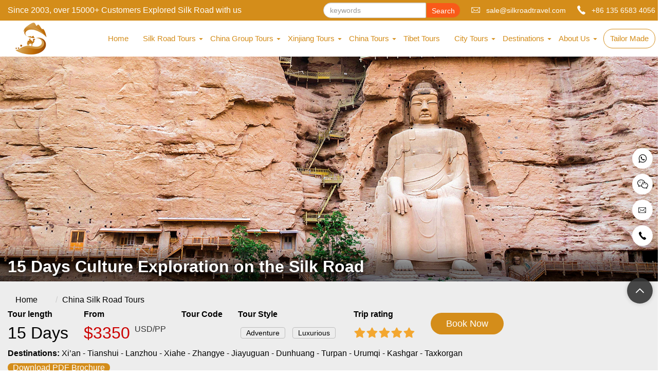

--- FILE ---
content_type: text/html; charset=utf-8
request_url: https://www.silkroadtravel.com/china-silk-road-tours/xian-dunhuang-kashgar.html
body_size: 22392
content:
<!DOCTYPE html>
<html lang="en">
<head>
    <meta charset="UTF-8">
    <meta http-equiv="X-UA-Compatible" content="IE=edge">
    <meta name="viewport" content="width=device-width, initial-scale=1, maximum-scale=1, user-scalable=no">
    <title>Silk Road Culture Exploration, Silk Road Private Tour</title>
    <meta name="keywords" content="Silk Road Culture Exploration on the Silk Road">
    <meta name="description" content="Silk Road Culture Exploration starts from Xi'an. Pass by: Tianshui, Lanzhou Xiahe, Zhangye, Jiayuguan, Dunhuang, Turpan and Kashgar.  Experience the Splendid Grottoes and featured customers.">
    <link rel="amphtml" href="https://www.silkroadtravel.com/amp/china-silk-road-tours/xian-dunhuang-kashgar.html">
    <link rel="stylesheet" href="https://silkroadtravel.antcome.com/static/bootstrap/css/bootstrap.min.css">
<link rel="stylesheet" href="/static/css/main.css?v=20250909">
<script type="text/javascript">

var GV = {
    ROOT: "/",
    WEB_ROOT: "https://silkroadtravel.antcome.com/",
    JS_ROOT: "static/js/"
};
</script>


<!-- Google tag (gtag.js) -->
<script async src="https://www.googletagmanager.com/gtag/js?id=G-SY7TXNVLR9"></script>
<script>
  window.dataLayer = window.dataLayer || [];
  function gtag(){dataLayer.push(arguments);}
  gtag('js', new Date());

  gtag('config', 'G-SY7TXNVLR9');
</script>
<!-- Google Tag Manager -->
<script>(function(w,d,s,l,i){w[l]=w[l]||[];w[l].push({'gtm.start':
new Date().getTime(),event:'gtm.js'});var f=d.getElementsByTagName(s)[0],
j=d.createElement(s),dl=l!='dataLayer'?'&l='+l:'';j.async=true;j.src=
'https://www.googletagmanager.com/gtm.js?id='+i+dl;f.parentNode.insertBefore(j,f);
})(window,document,'script','dataLayer','GTM-57XZMH4P');</script>
<!-- End Google Tag Manager -->
<script type="application/ld+json">
[
    {
      "@context": "http://schema.org",
      "@type": "BreadcrumbList",
      "itemListElement": [
        {
          "@type": "ListItem",
          "position": 1,
          "item": {
            "@id": "https://www.silkroadtravel.com", "name": "Home"
          }
        },
        {
          "@type": "ListItem",
          "position": 2,
          "item": {
            "@id": "/tour/list/index/id/225.html", "name": "China Silk Road Tours"
          }
        }
     ]
    },
    {
      "@context": "http://schema.org",
      "@type": "Product",
      "@id": "Tour225",
      "image":"https://silkroadtravel.antcome.com/upload/tour/20191216/736ce721707b898fa4449c06919f8749.jpg",
      "name": "Silk Road Culture Exploration, Silk Road Private Tour",
      "description": "Silk Road Culture Exploration starts from Xi'an. Pass by: Tianshui, Lanzhou Xiahe, Zhangye, Jiayuguan, Dunhuang, Turpan and Kashgar.  Experience the Splendid Grottoes and featured customers.",
      "url": "https://www.silkroadtravel.com/tour/list/index/id/225.html",
      "sku": "999",
      "mpn": "38",
      "brand" : {
        "@type" : "Brand",
        "name" : "Silk Road Travel"
      },
      "offers": {
        "@type":"Offer",
        "price": "3350",
        "priceCurrency": "USD",
        "url": "https://www.silkroadtravel.com/tour/list/index/id/225.html",
        "availability":"https://schema.org/InStock",
        "priceValidUntil": "2025-11-03"
      },
      "aggregateRating": {
          "@type": "AggregateRating",
          "ratingValue": "5.0",
          "reviewCount": "5511"
      },
      "review": {
          "@type": "Review",
          "reviewRating": {
              "@type": "Rating",
              "ratingValue": "5",
              "bestRating": "5"
          },
          "author": {
              "@type": "Person",
              "name": "Ayumi"
          }
      }
    }
];
</script>
</head>
<body>
    

<!-- Google Tag Manager (noscript) -->
<noscript><iframe src="https://www.googletagmanager.com/ns.html?id=GTM-MXS7MZ73"
height="0" width="0" style="display:none;visibility:hidden"></iframe></noscript>
<!-- End Google Tag Manager (noscript) -->

<!--   
技术支持:TravelCMS www.litour.cn
QQ： 4474009 
微信：ayuday -->

    <div class="head-top hidden-xs">
        <div class="container">
            <p class="one-text">Since 2003, over 15000+ Customers Explored Silk Road with us </p>
            
            <!-- 定义一个容器，用于放置谷歌翻译下拉菜单 -->
            <div id="google_translate_element"></div>
            
            <ul class="contact-ico">
                <li><i class="antfont ant-email"></i>sale@silkroadtravel.com</li>
                <li><i class="antfont ant-tel"></i>+86 135 6583 4056</li>
            </ul>
            
            <div class="searchbox">
                <input type="text" name="keyword" class="form-control keyword required" value="" autocomplete="off" placeholder="keywords">
                <span class="btn btn-warning search-btn">Search</span>
                
                <div class="search-city-list">
                    <h3>Top Silk Road Destinations</h3>
                    <ul>
                        <li>Beijing</li>
                        <li>Xi'an</li>
                        <li>Jiayuguan</li>
                        <li>Qinghai</li>
                        <li>Dunhuang</li>
                        <li>Urumqi</li>
                        <li>Turpan</li>
                        <li>Lanzhou</li>
                        <li>Zhangye</li>
                        <li>Xining</li>
                        <li>Kashgar</li>
                        <li>Kyrgyzstan</li>
                        <li>Uzbekistan</li>
                    </ul>
                </div>
            </div>
            
        </div>
    </div>

    <div class="nav navbox">
        <div class="container">
            <a href="/" class="logo"><img src="https://silkroadtravel.antcome.com/static/images/logo-new.png" alt="Silk Road Travel"></a>
            <ul class="navpan hidden-xs">
                <li>
                    <a href="/">Home</a>
                </li>
                <li class="drop-down"><a href="https://www.silkroadtravel.com/china-silk-road-tours/">Silk Road Tours</a>
                    <ul class="wide menu-box" style="width: 1140px;left: 380px;">
                        
                        <li class="col-md-4">
                            <h3><a href="https://www.silkroadtravel.com/china-silk-road-tours/">China Silk Road Tours</a></h3>
                            
                            <p><a href="https://www.silkroadtravel.com/silk-road-xinjiang-tours/">Silk Road Xinjiang Tours</a></p>
                            

                            <p><a href="https://www.silkroadtravel.com/silk-road-photography-tours/">Silk Road Photography Tours</a></p>
                            

                            <p><a href="https://www.silkroadtravel.com/silk-road-winter-tours/">Silk Road Winter Tours</a></p>
                            

                            <p><a href="https://www.silkroadtravel.com/luxury-silk-road-tours/">Luxury Silk Road Tours</a></p>
                            

                        </li>
                        <li class="col-md-4">
                            <h3>Great Silk Road Tours</h3>
                            
                            <p><a href="https://www.silkroadtravel.com/great-silk-road-tours/china-kashgar-uzbekistan.html">15 Days Great Silk Road from Kashgar to Tashkent</a></p>
                            

                            <p><a href="https://www.silkroadtravel.com/great-silk-road-tours/uzbekistan-kyrgyzstan-kashgar-xian.html">20 Days Silk Road to Uzbekistan Kyrgyzstan & China</a></p>
                            

                            <p><a href="https://www.silkroadtravel.com/great-silk-road-tours/uzbekistan-kyrgyzstan-pakistan.html">23 Days Uzbekistan to Pakistan via Karakoram Highway</a></p>
                            

                            <p><a href="https://www.silkroadtravel.com/great-silk-road-tours/xinjiang-kyrgyzstan.html">10 Days Silk Road Xinjiang and Bishkek Kyrgyzstan Tour</a></p>
                            

                            <p><a href="https://www.silkroadtravel.com/great-silk-road-tours/centralasia-silk-road.html">16 Days Silk Road Travel to Uzbekistan and China</a></p>
                            

                            <p><a href="https://www.silkroadtravel.com/great-silk-road-tours/5stan.html">11Days 5Stan Adventure</a></p>
                            
                            <p><a href="https://www.silkroadtravel.com/great-silk-road-tours/">More</a></p>
                        </li>
                        <li class="col-md-4">
                            <h3>Silk Road Group Tours</h3>
                            
                            <p><a href="https://www.silkroadtravel.com/silk-road-group-tours/kashgar-turpan-urumqi.html">7 Days Classic Xinjiang Tour to Kashgar, Turpan and Urumqi</a></p>
                            

                            <p><a href="https://www.silkroadtravel.com/silk-road-group-tours/silk-road-group-tour.html">7 Days Silk Road Group Tour to Gansu & Qinghai</a></p>
                            

                            <p><a href="https://www.silkroadtravel.com/silk-road-group-tours/northern-xinjiang-silk-road-tour.html">15 Days Silk Road and Northern Xinjiang Group Tour</a></p>
                            

                            <p><a href="https://www.silkroadtravel.com/silk-road-group-tours/china-uzbekistan.html">19 Days Xinjiang China and Uzbekistan Tour</a></p>
                            

                            <p><a href="https://www.silkroadtravel.com/silk-road-group-tours/culture-tour.html">18 Days Travel Silk Road in China with Escorted Guide</a></p>
                            
                            <p><a href="https://www.silkroadtravel.com/silk-road-group-tours.html">More</a></p>
                        </li>
                        
                    </ul>

                </li>

                <!--<li><a href="https://www.silkroadtravel.com/silk-road-oriental-express/">Oriental Express</a></li>-->
<!--                <li><a href="https://www.silkroadtravel.com/china-group-tour/">Expat & Group Tour</a></li>-->

                <li class="drop-down"><a href="https://www.silkroadtravel.com/china-group-tour/">China Group Tours</a>
                    <ul>
                         <li><a href="https://www.silkroadtravel.com/silk-road-group-tours/">Silk Road Group Tours</a></li>
                         <li><a href="https://www.silkroadtravel.com/china-group-tour/">China Group Tours</a></li>
                    </ul>
                </li>

               
                <li class="drop-down"><a href="https://www.silkroadtravel.com/xinjiang-tours/">Xinjiang Tours</a>
                    <ul>
                                                    <li><a href="https://www.silkroadtravel.com/north-xinjiang-tours/">North Xinjiang Tours</a></li>
                                                    <li><a href="https://www.silkroadtravel.com/south-xinjiang-tours/">South Xinjiang Tours</a></li>
                                                    <li><a href="https://www.silkroadtravel.com/xinjiang-border-transfer/">Xinjiang Border Transfer</a></li>
                                                    <li><a href="https://www.silkroadtravel.com/xinjiang-trekking-route/">Xinjiang Trekking Route</a></li>
                                            </ul>
                </li>



                <li class="drop-down"><a href="https://www.silkroadtravel.com/china-tours/">China Tours</a>
                    <ul style="width:500px;" class="row">
                                                    <li class="col-md-6" style="float:left"><a href="https://www.silkroadtravel.com/top-china-tours/">Top China Tours</a></li>
                                                    <li class="col-md-6" style="float:left"><a href="https://www.silkroadtravel.com/northwest-china-tours/">Northwest China Tours</a></li>
                                                    <li class="col-md-6" style="float:left"><a href="https://www.silkroadtravel.com/yunnan-tours/">Yunnan Tours</a></li>
                                                    <li class="col-md-6" style="float:left"><a href="https://www.silkroadtravel.com/tibet-tours/">Tibet Tours</a></li>
                                                    <li class="col-md-6" style="float:left"><a href="https://www.silkroadtravel.com/gansu-tours/">Gansu Tours</a></li>
                                                    <li class="col-md-6" style="float:left"><a href="https://www.silkroadtravel.com/qinghai-tours/">Qinghai Tours</a></li>
                                                    <li class="col-md-6" style="float:left"><a href="https://www.silkroadtravel.com/sichuan-tours/">Sichuan Tours</a></li>
                                                    <li class="col-md-6" style="float:left"><a href="https://www.silkroadtravel.com/northeast-china-tour/">Northeast China Tours</a></li>
                                                    <li class="col-md-6" style="float:left"><a href="https://www.silkroadtravel.com/inner-mongolia-tours/">Inner Mongolia Tours</a></li>
                                                    <li class="col-md-6" style="float:left"><a href="https://www.silkroadtravel.com/west-china-tours/">West China Tours</a></li>
                                                    <li class="col-md-6" style="float:left"><a href="https://www.silkroadtravel.com/fujian-tours/">Fujian Tours</a></li>
                                                    <li class="col-md-6" style="float:left"><a href="https://www.silkroadtravel.com/ningxia-tours/">Ningxia Tours</a></li>
                                                    <li class="col-md-6" style="float:left"><a href="https://www.silkroadtravel.com/hainan-tours/">Hainan Tours</a></li>
                                                    <li class="col-md-6" style="float:left"><a href="https://www.silkroadtravel.com/jiangxi-tours/">Jiangxi Tours</a></li>
                                                    <li class="col-md-6" style="float:left"><a href="https://www.silkroadtravel.com/guizhou-tours/">Guizhou Tours</a></li>
                                                    <li class="col-md-6" style="float:left"><a href="https://www.silkroadtravel.com/hunan-tours/">Hunan Tours</a></li>
                                                    <li class="col-md-6" style="float:left"><a href="https://www.silkroadtravel.com/shanxi-tours/">Shanxi Tours</a></li>
                                                    <li class="col-md-6" style="float:left"><a href="https://www.silkroadtravel.com/yangtze-river-cruise/">Yangtze River Cruise</a></li>
                                                <li class="col-md-6" style="float:left"><a href="https://www.silkroadtravel.com/silk-road-oriental-express/">Oriental Express</a></li>
                    </ul>
                </li>
                <li><a href="https://www.silkroadtravel.com/tibet-tours/">Tibet Tours</a></li>

                 <li class="drop-down"><a href="https://www.silkroadtravel.com/turpan-tour/">City Tours</a>
                    <ul style="width:500px;" class="row">
                                                    <li class="col-md-6" style="float:left"><a href="https://www.silkroadtravel.com/beijing-tours/">Beijing Tours</a></li>
                                                    <li class="col-md-6" style="float:left"><a href="https://www.silkroadtravel.com/xian-tours/">Xi&apos;an Tours</a></li>
                                                    <li class="col-md-6" style="float:left"><a href="https://www.silkroadtravel.com/shanghai-tours/">Shanghai Tours</a></li>
                                                    <li class="col-md-6" style="float:left"><a href="https://www.silkroadtravel.com/urumqi-tours/">Urumqi Tours</a></li>
                                                    <li class="col-md-6" style="float:left"><a href="https://www.silkroadtravel.com/zhangjiajie-tours/">Zhangjiajie Tours</a></li>
                                                    <li class="col-md-6" style="float:left"><a href="https://www.silkroadtravel.com/chengdu-tours/">Chengdu Tours</a></li>
                                                    <li class="col-md-6" style="float:left"><a href="https://www.silkroadtravel.com/dunhuang-tours/">Dunhuang Tours</a></li>
                                                    <li class="col-md-6" style="float:left"><a href="https://www.silkroadtravel.com/kashgar-tours/">Kashgar Tours</a></li>
                                                    <li class="col-md-6" style="float:left"><a href="https://www.silkroadtravel.com/zhangye-tours/">Zhangye Tours</a></li>
                                                    <li class="col-md-6" style="float:left"><a href="https://www.silkroadtravel.com/turpan-tours/">Turpan Tours</a></li>
                                                    <li class="col-md-6" style="float:left"><a href="https://www.silkroadtravel.com/lanzhou-tours/">Lanzhou Tours</a></li>
                                                    <li class="col-md-6" style="float:left"><a href="https://www.silkroadtravel.com/guilin-city-tours/">Guilin Tours</a></li>
                                                    <li class="col-md-6" style="float:left"><a href="https://www.silkroadtravel.com/pingyao-tours/">Pingyao Tours</a></li>
                                                    <li class="col-md-6" style="float:left"><a href="https://www.silkroadtravel.com/guangzhou-tour/">Guangzhou Tour</a></li>
                                                    <li class="col-md-6" style="float:left"><a href="https://www.silkroadtravel.com/nanjing-tours/">Nanjing Tours</a></li>
                                                    <li class="col-md-6" style="float:left"><a href="https://www.silkroadtravel.com/chongqing-tours/">Chongqing Tours</a></li>
                                                    <li class="col-md-6" style="float:left"><a href="https://www.silkroadtravel.com/harbin-tours/">Harbin Tours</a></li>
                                                    <li class="col-md-6" style="float:left"><a href="https://www.silkroadtravel.com/best-huangshan-tours/">Huangshan Tours</a></li>
                                                    <li class="col-md-6" style="float:left"><a href="https://www.silkroadtravel.com/luoyang-tour/">Luoyang Tour</a></li>
                                            </ul>
                </li>

                <li class="drop-down"><a href="/destinations/">Destinations</a>
                    <ul class="wide menu-des" style="width: 890px;transform: translateX(-70%);">
                        <li style="width:340px">
                            <h3>Cities of China</h3>
                                                        <div style="padding-left: 15px;">
                                
                                 <dl class="col-md-4">
                                    <dt class="mimg"><a href="https://www.silkroadtravel.com/beijing/"><img src="https://silkroadtravel.antcome.com/thumb/100_100/6a3f1805bf2f18d19ce296afe0b6f0fe.jpg" alt="Beijing"></a></dt>
                                    <dd><a href="https://www.silkroadtravel.com/beijing/">Beijing</a></dd>
                                 </dl>
                            
    
                                 <dl class="col-md-4">
                                    <dt class="mimg"><a href="https://www.silkroadtravel.com/dunhuang/"><img src="https://silkroadtravel.antcome.com/thumb/100_100/1668ebc1d41dd27b929ec30f0773b86e.jpg" alt="Dunhuang"></a></dt>
                                    <dd><a href="https://www.silkroadtravel.com/dunhuang/">Dunhuang</a></dd>
                                 </dl>
                            
    
                                 <dl class="col-md-4">
                                    <dt class="mimg"><a href="https://www.silkroadtravel.com/lanzhou/"><img src="https://silkroadtravel.antcome.com/thumb/100_100/ea3ab32b60bb18c505d40d59a108fc18.jpg" alt="Lanzhou"></a></dt>
                                    <dd><a href="https://www.silkroadtravel.com/lanzhou/">Lanzhou</a></dd>
                                 </dl>
                            
    
                                 <dl class="col-md-4">
                                    <dt class="mimg"><a href="https://www.silkroadtravel.com/luoyang/"><img src="https://silkroadtravel.antcome.com/thumb/100_100/c1fb30079af44f64a83516cf1ead2c61.jpg" alt="Luoyang"></a></dt>
                                    <dd><a href="https://www.silkroadtravel.com/luoyang/">Luoyang</a></dd>
                                 </dl>
                            
    
                                 <dl class="col-md-4">
                                    <dt class="mimg"><a href="https://www.silkroadtravel.com/urumqi/"><img src="https://silkroadtravel.antcome.com/thumb/100_100/58b75e3d0738e48e4cbf044403dbace7.jpg" alt="Urumqi"></a></dt>
                                    <dd><a href="https://www.silkroadtravel.com/urumqi/">Urumqi</a></dd>
                                 </dl>
                            
    
                                 <dl class="col-md-4">
                                    <dt class="mimg"><a href="https://www.silkroadtravel.com/xian/"><img src="https://silkroadtravel.antcome.com/thumb/100_100/53ae4b48f7a3e8c23d89859720bc6649.jpg" alt="Xian"></a></dt>
                                    <dd><a href="https://www.silkroadtravel.com/xian/">Xian</a></dd>
                                 </dl>
                            
    
                                 <dl class="col-md-4">
                                    <dt class="mimg"><a href="https://www.silkroadtravel.com/zhangye/"><img src="https://silkroadtravel.antcome.com/thumb/100_100/6e9cd22205e549b9eec122cba65d95b2.jpg" alt="Zhangye"></a></dt>
                                    <dd><a href="https://www.silkroadtravel.com/zhangye/">Zhangye</a></dd>
                                 </dl>
                            
    
                                 <dl class="col-md-4">
                                    <dt class="mimg"><a href="https://www.silkroadtravel.com/jiayuguan/"><img src="https://silkroadtravel.antcome.com/thumb/100_100/d768a3a2e56e9c506317b03efc8045de.jpg" alt="Jiayuguan"></a></dt>
                                    <dd><a href="https://www.silkroadtravel.com/jiayuguan/">Jiayuguan</a></dd>
                                 </dl>
                            
    
                                 <dl class="col-md-4">
                                    <dt class="mimg"><a href="https://www.silkroadtravel.com/turpan/"><img src="https://silkroadtravel.antcome.com/thumb/100_100/2199c0f21d854f4f142f56c3c2b9535a.jpg" alt="Turpan"></a></dt>
                                    <dd><a href="https://www.silkroadtravel.com/turpan/">Turpan</a></dd>
                                 </dl>
                            
    
                                 <dl class="col-md-4">
                                    <dt class="mimg"><a href="https://www.silkroadtravel.com/kashgar/"><img src="https://silkroadtravel.antcome.com/thumb/100_100/919c2ac8c2eba914077d24004c408472.jpg" alt="Kashgar"></a></dt>
                                    <dd><a href="https://www.silkroadtravel.com/kashgar/">Kashgar</a></dd>
                                 </dl>
                            
    
                                 <dl class="col-md-4">
                                    <dt class="mimg"><a href="https://www.silkroadtravel.com/zhangjiajie/"><img src="https://silkroadtravel.antcome.com/thumb/100_100/83868057d9b557ce3b1650b69ea77070.jpg" alt="Zhangjiajie"></a></dt>
                                    <dd><a href="https://www.silkroadtravel.com/zhangjiajie/">Zhangjiajie</a></dd>
                                 </dl>
                            
    
                                 <dl class="col-md-4">
                                    <dt class="mimg"><a href="https://www.silkroadtravel.com/huangshan/"><img src="https://silkroadtravel.antcome.com/thumb/100_100/679b8da64b6144dca4a752c008cb30d7.jpg" alt="Huangshan"></a></dt>
                                    <dd><a href="https://www.silkroadtravel.com/huangshan/">Huangshan</a></dd>
                                 </dl>
                            
    
                                 <dl class="col-md-4">
                                    <dt class="mimg"><a href="https://www.silkroadtravel.com/chongqing/"><img src="https://silkroadtravel.antcome.com/thumb/100_100/34998a63b24445e6d697759776d422ca.jpg" alt="Chongqing"></a></dt>
                                    <dd><a href="https://www.silkroadtravel.com/chongqing/">Chongqing</a></dd>
                                 </dl>
                            

                            </div>
                        </li>
                        <li style="flex:1">
                            <h3>Travel Guide</h3>
                                
                                <p>
                                <a href="https://www.silkroadtravel.com/china/">
                                China                                </a>
                                </p>
                            
    
                                <p>
                                <a href="https://www.silkroadtravel.com/silk-road/">
                                Silk Road                                </a>
                                </p>
                            
    
                                <p>
                                <a href="https://www.silkroadtravel.com/xinjiang/">
                                Xinjiang                                </a>
                                </p>
                            
    
                                <p>
                                <a href="https://www.silkroadtravel.com/pakistan/">
                                Pakistan                                </a>
                                </p>
                            
    
                                <p>
                                <a href="https://www.silkroadtravel.com/tajikistan/">
                                Tajikistan                                </a>
                                </p>
                            
    
                                <p>
                                <a href="https://www.silkroadtravel.com/uzbekistan/">
                                Uzbekistan                                </a>
                                </p>
                            
    
                                <p>
                                <a href="https://www.silkroadtravel.com/kazakhstan/">
                                Kazakhstan                                </a>
                                </p>
                            
    
                                <p>
                                <a href="https://www.silkroadtravel.com/kyrgyzstan/">
                                Kyrgyzstan                                </a>
                                </p>
                            
    
                                <p>
                                <a href="https://www.silkroadtravel.com/turkmenistan/">
                                Turkmenistan                                </a>
                                </p>
                            
    
                                <p>
                                <a href="https://www.silkroadtravel.com/mongolia/">
                                Mongolia                                </a>
                                </p>
                            

                        </li>
                        <li style="width:340px">
                            <h3>Top Destinations</h3>
                                                        <div style="padding-left: 15px;">
                                
                                <dl class="col-md-4">
                                 <dt>
                                    <dt class="mimg"><a href="https://www.silkroadtravel.com/tibet/"><img src="https://silkroadtravel.antcome.com/thumb/100_100/682d6d6561d7ab0f18ecd938235df144.jpg" alt="Tibet"></a></dd>
                                                                        <dd><a href="https://www.silkroadtravel.com/tibet/" style="">Tibet</a></dd>
                                 </dl>
                            
    
                                <dl class="col-md-4">
                                 <dt>
                                    <dt class="mimg"><a href="https://www.silkroadtravel.com/yunnan/"><img src="https://silkroadtravel.antcome.com/thumb/100_100/b59766bd1e7dbc1c0efd9b7db5b0029f.png" alt="Yunnan"></a></dd>
                                                                        <dd><a href="https://www.silkroadtravel.com/yunnan/" style="">Yunnan</a></dd>
                                 </dl>
                            
    
                                <dl class="col-md-4">
                                 <dt>
                                    <dt class="mimg"><a href="https://www.silkroadtravel.com/sichuan/"><img src="https://silkroadtravel.antcome.com/thumb/100_100/3e0a2fdd47c940f463db261036d7d616.jpg" alt="Sichuan"></a></dd>
                                                                        <dd><a href="https://www.silkroadtravel.com/sichuan/" style="">Sichuan</a></dd>
                                 </dl>
                            
    
                                <dl class="col-md-4">
                                 <dt>
                                    <dt class="mimg"><a href="https://www.silkroadtravel.com/qinghai/"><img src="https://silkroadtravel.antcome.com/thumb/100_100/c46efc2ce56607952d32846ac9c4eb68.jpg" alt="Qinghai"></a></dd>
                                                                        <dd><a href="https://www.silkroadtravel.com/qinghai/" style="">Qinghai</a></dd>
                                 </dl>
                            
    
                                <dl class="col-md-4">
                                 <dt>
                                    <dt class="mimg"><a href="https://www.silkroadtravel.com/henan/"><img src="https://silkroadtravel.antcome.com/thumb/100_100/9a19ede09ce9bf4ee47e12cbd058a683.png" alt="Henan"></a></dd>
                                                                        <dd><a href="https://www.silkroadtravel.com/henan/" style="">Henan</a></dd>
                                 </dl>
                            
    
                                <dl class="col-md-4">
                                 <dt>
                                    <dt class="mimg"><a href="https://www.silkroadtravel.com/guizhou/"><img src="https://silkroadtravel.antcome.com/thumb/100_100/da1de4e53bb0d9502f0c94250c599e36.png" alt="Guizhou"></a></dd>
                                                                        <dd><a href="https://www.silkroadtravel.com/guizhou/" style="">Guizhou</a></dd>
                                 </dl>
                            
    
                                <dl class="col-md-4">
                                 <dt>
                                    <dt class="mimg"><a href="https://www.silkroadtravel.com/fujian/"><img src="https://silkroadtravel.antcome.com/thumb/100_100/f6bce6a941fc00a59461814a0e83f2a3.png" alt="Fujian"></a></dd>
                                                                        <dd><a href="https://www.silkroadtravel.com/fujian/" style="">Fujian</a></dd>
                                 </dl>
                            
    
                                <dl class="col-md-4">
                                 <dt>
                                    <dt class="mimg"><a href="https://www.silkroadtravel.com/guangdong/"><img src="https://silkroadtravel.antcome.com/thumb/100_100/bf5ae80cc5bbd981857fc679804e800c.jpg" alt="Guangdong"></a></dd>
                                                                        <dd><a href="https://www.silkroadtravel.com/guangdong/" style="">Guangdong</a></dd>
                                 </dl>
                            
    
                                <dl class="col-md-4">
                                 <dt>
                                    <dt class="mimg"><a href="https://www.silkroadtravel.com/jiangxi/"><img src="https://silkroadtravel.antcome.com/thumb/100_100/c7ee4c9efefb168dc79942843a4a8b46.jpg" alt="Jiangxi"></a></dd>
                                                                        <dd><a href="https://www.silkroadtravel.com/jiangxi/" style="">Jiangxi</a></dd>
                                 </dl>
                            
    
                                <dl class="col-md-4">
                                 <dt>
                                    <dt class="mimg"><a href="https://www.silkroadtravel.com/hunan/"><img src="https://silkroadtravel.antcome.com/thumb/100_100/320e82ce6ecb7c64da9aa6b387e17213.jpg" alt="Hunan"></a></dd>
                                                                        <dd><a href="https://www.silkroadtravel.com/hunan/" style="">Hunan</a></dd>
                                 </dl>
                            
    
                                <dl class="col-md-4">
                                 <dt>
                                    <dt class="mimg"><a href="https://www.silkroadtravel.com/jiangsu/"><img src="https://silkroadtravel.antcome.com/thumb/100_100/1347b062ce363b24dfefe3c28f696c1c.jpg" alt="Jiangsu"></a></dd>
                                                                        <dd><a href="https://www.silkroadtravel.com/jiangsu/" style="">Jiangsu</a></dd>
                                 </dl>
                            
    
                                <dl class="col-md-4">
                                 <dt>
                                    <dt class="mimg"><a href="https://www.silkroadtravel.com/gansu/"><img src="https://silkroadtravel.antcome.com/thumb/100_100/db1ef950bfbe53ded84ea80f14afa24c.png" alt="Gansu"></a></dd>
                                                                        <dd><a href="https://www.silkroadtravel.com/gansu/" style="">Gansu</a></dd>
                                 </dl>
                            
    
                                <dl class="col-md-4">
                                 <dt>
                                    <dt class="mimg"><a href="https://www.silkroadtravel.com/shanxi/"><img src="https://silkroadtravel.antcome.com/thumb/100_100/63167b8bd0e82bde07cb921e5a662a19.jpg" alt="Shanxi"></a></dd>
                                                                        <dd><a href="https://www.silkroadtravel.com/shanxi/" style="">Shanxi</a></dd>
                                 </dl>
                            
    
                                <dl class="col-md-4">
                                 <dt>
                                    <dt class="mimg"><a href="https://www.silkroadtravel.com/zhejiang/"><img src="https://silkroadtravel.antcome.com/thumb/100_100/730144ad5d9bc8d66484f3c46463e00b.jpg" alt="Zhejiang"></a></dd>
                                                                        <dd><a href="https://www.silkroadtravel.com/zhejiang/" style="">Zhejiang</a></dd>
                                 </dl>
                            
    
                                <dl class="col-md-4">
                                 <dt>
                                    <dt class="mimg"><a href="https://www.silkroadtravel.com/yangtze-river-cruises/"><img src="https://silkroadtravel.antcome.com/thumb/100_100/ec0f9478926ca6ba5629ff16165db6ad.jpg" alt="Yangtze River Cruises"></a></dd>
                                                                        <dd><a href="https://www.silkroadtravel.com/yangtze-river-cruises/" style="font-size:12px">Yangtze Cruises </a></dd>
                                 </dl>
                            

                            </div>
                        </li>
                    </ul>
                </li>
                <li class="drop-down"><a href="https://www.silkroadtravel.com/about-us/silk-road-tour-operators.html">About Us</a>
                    <ul class="small" style="width: 260px">
                        
                        <li><a href="https://www.silkroadtravel.com/about-us/silk-road-tour-operators.html">The Best Silk Road Tour Operator</a></li>
                        

                        <li><a href="https://www.silkroadtravel.com/about-us/contact-us.html">Contact Us</a></li>
                        

                        <li><a href="https://www.silkroadtravel.com/about-us/words-from-our-ceo.html">Words from Our CEO</a></li>
                        

                        <li><a href="https://www.silkroadtravel.com/about-us/payment.html">Payment</a></li>
                        

                        <li><a href="https://www.silkroadtravel.com/about-us/travel-agency-cooperation.html">Travel agency cooperation</a></li>
                        

                        <li><a href="https://www.silkroadtravel.com/about-us/how-to-book.html">How to book Your Silk Road Tour</a></li>
                        

                        <li><a href="https://www.silkroadtravel.com/about-us/silk-road-review.html">Silk Road Review</a></li>
                        

                        <li><a href="https://www.silkroadtravel.com/about-us/ourteam-cancellationpolicy.html">Cancellation Policy</a></li>
                        
                    </ul>
                </li>
                <li class="tailor"><a href="https://www.silkroadtravel.com/customize.html" class="btn-link">Tailor Made</a></li>
            </ul>
        </div>


        <button class="navbar-toggle collapsed" type="button" data-toggle="collapse" data-target="#bs-navbar" aria-controls="bs-navbar" aria-expanded="false">
            <span class="sr-only">Toggle navigation</span>
            <span class="icon-bar"></span>
            <span class="icon-bar"></span>
            <span class="icon-bar"></span>
          </button>

    </div>
    <!-- end nav -->

    <div class="sidebar visible-xs" id="bs-navbar">
        <span class="closed">✕</span>
        <ul>
            <li><a href="/">Home</a></li>
            <li class="sidebar-down"><a href="https://www.silkroadtravel.com/china-silk-road-tours/">Silk Road Tours</a>
                <ul>
                    <li><a href="https://www.silkroadtravel.com/china-silk-road-tours/">China Silk Road Tours</a></li>
                    <li><a href="https://www.silkroadtravel.com/great-silk-road-tours/">Great Silk Road Tours</a></li>
                    <li><a href="https://www.silkroadtravel.com/silk-road-group-tours/">Silk Road Group Tours</a></li>
                    <li><a href="https://www.silkroadtravel.com/silk-road-guide/">Silk Road Guide</a></li>
                </ul>

            </li>
            
            <li class="sidebar-down"><a href="https://www.silkroadtravel.com/turpan-tour/">China Group Tours</a>
                <ul>
                    <li><a href="https://www.silkroadtravel.com/silk-road-group-tours/">Silk Road Group Tours</a></li>
                     <li><a href="https://www.silkroadtravel.com/china-group-tour/">China Group Tours</a></li>
                </ul>
            </li>

            <!--<li><a href="https://www.silkroadtravel.com/silk-road-oriental-express/">Oriental Express</a></li>-->
           
            <li class="sidebar-down"><a href="https://www.silkroadtravel.com/xinjiang-tours/">Xinjiang Tours</a>
                <ul>
                                            <li><a href="https://www.silkroadtravel.com/north-xinjiang-tours/">North Xinjiang Tours</a></li>
                                            <li><a href="https://www.silkroadtravel.com/south-xinjiang-tours/">South Xinjiang Tours</a></li>
                                            <li><a href="https://www.silkroadtravel.com/xinjiang-border-transfer/">Xinjiang Border Transfer</a></li>
                                            <li><a href="https://www.silkroadtravel.com/xinjiang-trekking-route/">Xinjiang Trekking Route</a></li>
                                    </ul>
            </li>
            <li class="sidebar-down"><a href="https://www.silkroadtravel.com/china-tours/">China Tours</a>
                <ul>
                                            <li><a href="https://www.silkroadtravel.com/top-china-tours/">Top China Tours</a></li>
                                            <li><a href="https://www.silkroadtravel.com/northwest-china-tours/">Northwest China Tours</a></li>
                                            <li><a href="https://www.silkroadtravel.com/yunnan-tours/">Yunnan Tours</a></li>
                                            <li><a href="https://www.silkroadtravel.com/tibet-tours/">Tibet Tours</a></li>
                                            <li><a href="https://www.silkroadtravel.com/gansu-tours/">Gansu Tours</a></li>
                                            <li><a href="https://www.silkroadtravel.com/qinghai-tours/">Qinghai Tours</a></li>
                                            <li><a href="https://www.silkroadtravel.com/sichuan-tours/">Sichuan Tours</a></li>
                                            <li><a href="https://www.silkroadtravel.com/northeast-china-tour/">Northeast China Tours</a></li>
                                            <li><a href="https://www.silkroadtravel.com/inner-mongolia-tours/">Inner Mongolia Tours</a></li>
                                            <li><a href="https://www.silkroadtravel.com/west-china-tours/">West China Tours</a></li>
                                            <li><a href="https://www.silkroadtravel.com/fujian-tours/">Fujian Tours</a></li>
                                            <li><a href="https://www.silkroadtravel.com/ningxia-tours/">Ningxia Tours</a></li>
                                            <li><a href="https://www.silkroadtravel.com/hainan-tours/">Hainan Tours</a></li>
                                            <li><a href="https://www.silkroadtravel.com/jiangxi-tours/">Jiangxi Tours</a></li>
                                            <li><a href="https://www.silkroadtravel.com/guizhou-tours/">Guizhou Tours</a></li>
                                            <li><a href="https://www.silkroadtravel.com/hunan-tours/">Hunan Tours</a></li>
                                            <li><a href="https://www.silkroadtravel.com/shanxi-tours/">Shanxi Tours</a></li>
                                            <li><a href="https://www.silkroadtravel.com/yangtze-river-cruise/">Yangtze River Cruise</a></li>
                                        <li><a href="https://www.silkroadtravel.com/silk-road-oriental-express/">Oriental Express</a></li>
                </ul>
            </li>


             <li class="sidebar-down"><a href="https://www.silkroadtravel.com/turpan-tour/">City Tours</a>
                <ul>
                                            <li><a href="https://www.silkroadtravel.com/beijing-tours/">Beijing Tours</a></li>
                                            <li><a href="https://www.silkroadtravel.com/xian-tours/">Xi&apos;an Tours</a></li>
                                            <li><a href="https://www.silkroadtravel.com/shanghai-tours/">Shanghai Tours</a></li>
                                            <li><a href="https://www.silkroadtravel.com/urumqi-tours/">Urumqi Tours</a></li>
                                            <li><a href="https://www.silkroadtravel.com/zhangjiajie-tours/">Zhangjiajie Tours</a></li>
                                            <li><a href="https://www.silkroadtravel.com/chengdu-tours/">Chengdu Tours</a></li>
                                            <li><a href="https://www.silkroadtravel.com/dunhuang-tours/">Dunhuang Tours</a></li>
                                            <li><a href="https://www.silkroadtravel.com/kashgar-tours/">Kashgar Tours</a></li>
                                            <li><a href="https://www.silkroadtravel.com/zhangye-tours/">Zhangye Tours</a></li>
                                            <li><a href="https://www.silkroadtravel.com/turpan-tours/">Turpan Tours</a></li>
                                            <li><a href="https://www.silkroadtravel.com/lanzhou-tours/">Lanzhou Tours</a></li>
                                            <li><a href="https://www.silkroadtravel.com/guilin-city-tours/">Guilin Tours</a></li>
                                            <li><a href="https://www.silkroadtravel.com/pingyao-tours/">Pingyao Tours</a></li>
                                            <li><a href="https://www.silkroadtravel.com/guangzhou-tour/">Guangzhou Tour</a></li>
                                            <li><a href="https://www.silkroadtravel.com/nanjing-tours/">Nanjing Tours</a></li>
                                            <li><a href="https://www.silkroadtravel.com/chongqing-tours/">Chongqing Tours</a></li>
                                            <li><a href="https://www.silkroadtravel.com/harbin-tours/">Harbin Tours</a></li>
                                            <li><a href="https://www.silkroadtravel.com/best-huangshan-tours/">Huangshan Tours</a></li>
                                            <li><a href="https://www.silkroadtravel.com/luoyang-tour/">Luoyang Tour</a></li>
                                    </ul>
            </li>
                
            <li class="sidebar-down"><span>Destinations</span>
                <ul>
                        
                            <li><a href="https://www.silkroadtravel.com/silk-road/">Silk Road</a></li>
                    
    
                            <li><a href="https://www.silkroadtravel.com/xinjiang/">Xinjiang</a></li>
                    
    
                            <li><a href="https://www.silkroadtravel.com/beijing/">Beijing</a></li>
                    
    
                            <li><a href="https://www.silkroadtravel.com/dunhuang/">Dunhuang</a></li>
                    
    
                            <li><a href="https://www.silkroadtravel.com/gansu/">Gansu</a></li>
                    
    
                            <li><a href="https://www.silkroadtravel.com/shanghai/">Shanghai</a></li>
                    
    
                            <li><a href="https://www.silkroadtravel.com/lanzhou/">Lanzhou</a></li>
                    
    
                            <li><a href="https://www.silkroadtravel.com/tibet/">Tibet</a></li>
                    
    
                            <li><a href="https://www.silkroadtravel.com/urumqi/">Urumqi</a></li>
                    
    
                            <li><a href="https://www.silkroadtravel.com/chongqing/">Chongqing</a></li>
                    
    
                            <li><a href="https://www.silkroadtravel.com/guangzhou/">Guangzhou</a></li>
                    
    
                            <li><a href="https://www.silkroadtravel.com/zhejiang/">Zhejiang</a></li>
                    
    
                            <li><a href="https://www.silkroadtravel.com/huangshan/">Huangshan</a></li>
                    
    
                            <li><a href="https://www.silkroadtravel.com/luoyang/">Luoyang</a></li>
                    
    
                            <li><a href="https://www.silkroadtravel.com/shenzhen/">Shenzhen</a></li>
                    
    
                            <li><a href="https://www.silkroadtravel.com/xian/">Xian</a></li>
                    
    
                            <li><a href="https://www.silkroadtravel.com/zhangjiajie/">Zhangjiajie</a></li>
                    
    
                            <li><a href="https://www.silkroadtravel.com/zhangye/">Zhangye</a></li>
                    
    
                            <li><a href="https://www.silkroadtravel.com/jiayuguan/">Jiayuguan</a></li>
                    
    
                            <li><a href="https://www.silkroadtravel.com/turpan/">Turpan</a></li>
                    
    
                            <li><a href="https://www.silkroadtravel.com/kashgar/">Kashgar</a></li>
                    
    
                            <li><a href="https://www.silkroadtravel.com/tianshui/">Tianshui</a></li>
                    
    
                            <li><a href="https://www.silkroadtravel.com/pakistan/">Pakistan</a></li>
                    
    
                            <li><a href="https://www.silkroadtravel.com/tajikistan/">Tajikistan</a></li>
                    
    
                            <li><a href="https://www.silkroadtravel.com/uzbekistan/">Uzbekistan</a></li>
                    
    
                            <li><a href="https://www.silkroadtravel.com/kazakhstan/">Kazakhstan</a></li>
                    
    
                            <li><a href="https://www.silkroadtravel.com/kyrgyzstan/">Kyrgyzstan</a></li>
                    
    
                            <li><a href="https://www.silkroadtravel.com/turkmenistan/">Turkmenistan</a></li>
                    
    
                            <li><a href="https://www.silkroadtravel.com/mongolia/">Mongolia</a></li>
                    
    
                            <li><a href="https://www.silkroadtravel.com/yunnan/">Yunnan</a></li>
                    
    
                            <li><a href="https://www.silkroadtravel.com/sichuan/">Sichuan</a></li>
                    
    
                            <li><a href="https://www.silkroadtravel.com/qinghai/">Qinghai</a></li>
                    
    
                            <li><a href="https://www.silkroadtravel.com/henan/">Henan</a></li>
                    
    
                            <li><a href="https://www.silkroadtravel.com/guizhou/">Guizhou</a></li>
                    
    
                            <li><a href="https://www.silkroadtravel.com/fujian/">Fujian</a></li>
                    
    
                            <li><a href="https://www.silkroadtravel.com/jiangxi/">Jiangxi</a></li>
                    
    
                            <li><a href="https://www.silkroadtravel.com/hunan/">Hunan</a></li>
                    
    
                            <li><a href="https://www.silkroadtravel.com/jiangsu/">Jiangsu</a></li>
                    
    
                            <li><a href="https://www.silkroadtravel.com/shanxi/">Shanxi</a></li>
                    
    
                            <li><a href="https://www.silkroadtravel.com/yangtze-river-cruises/">Yangtze River Cruises</a></li>
                    
    
                            <li><a href="https://www.silkroadtravel.com/guangdong/">Guangdong</a></li>
                    
    
                            <li><a href="https://www.silkroadtravel.com/zhuhai/">Zhuhai</a></li>
                    
    
                            <li><a href="https://www.silkroadtravel.com/foshan/">Foshan</a></li>
                    
    
                            <li><a href="https://www.silkroadtravel.com/meizhou/">Meizhou</a></li>
                    
    
                            <li><a href="https://www.silkroadtravel.com/chaoshan/">Chaoshan</a></li>
                    
    
                            <li><a href="https://www.silkroadtravel.com/china/">China</a></li>
                    

                </ul>
            </li>
            <li><a href="https://www.silkroadtravel.com/about-us/silk-road-tour-operators.html">About Us</a></li>
            <!-- <li><a href="https://www.silkroadtravel.com/customize.html">Customize your trip</a></li> -->
        </ul>
        <div class="contact-pan">
            <p>
               Email: sale@silkroadtravel.com<br>
               Tel: +86 135 6583 4056
            </p>
        </div>
    </div>
    
    <div class="banner">
        <img src="https://silkroadtravel.antcome.com/upload/tour/20191216/5f3e08f0a46fabbe4fc5423b6e6d06f8.jpg" alt="China Silk Road Tours">
        <div class="banner-title container">
        <h1>15 Days Culture Exploration on the Silk Road</h1>
        </div>
    </div>



    <div class="banner-info">
        <div class="container">

            <ul class="breadcrumb">
                <li><a href="/">Home</a></li>
                    
                    <li><a href="https://www.silkroadtravel.com/china-silk-road-tours/">China Silk Road Tours</a></li>
                
            </ul>
            
            <ul class="row">
                <li>
                    <strong>Tour length </strong>
                    <div class="tour-day">
                        15                    Days
                                    </div>
                </li>
                <li>
                    <strong>From</strong>
                    <div class="tour-price">
                        $3350 <sup class="currency">USD/PP</sup> </div>
                </li>
                <li >
                    <strong>Tour Code</strong>
                    <div></div>
                </li>

                <li>
                    <strong>Tour Style</strong>
                    <div class="tour-style">
                                                    <span>Adventure</span>
                                                    <span>Luxurious</span>
                                                </div>
                </li>
                <li>
                    <strong>Trip rating</strong>
                    <div class="tour-rating">
                        <span class="rating"></span>
                    </div>
                </li>
                <li>
                    <a href="/inquiry/index/book.html?id=225" class="btn-green big tourbook">Book Now</a>
                </li>
            </ul>
            <div class="row">
                <p class="destination col-md-12"><strong>Destinations:</strong> Xi’an - Tianshui - Lanzhou - Xiahe - Zhangye - Jiayuguan - Dunhuang - Turpan - Urumqi - Kashgar - Taxkorgan</p>

                                <p class="destination col-md-6"><span class="btn-download-pdf">Download PDF Brochure</span></p>
            </div>
        </div>
    </div>


    
    <div class="container">
        

        <div class="row ">
            <div class="top-text">
            <div class="col-md-7">
                                    <h2>Highlights</h2>
                    <div class="desc-yellow-box">
                        <p>The price is based on 2 persons in a private tour for 4star hotel</p><ul class=" list-paddingleft-2" style="list-style-type: disc;"><li><p>Explore Terracotta Warriors, which is one of the world’s biggest archaeological discoveries.</p></li><li><p>Mysterious Labrang&nbsp;monastery in Xiahe where also can enjoy the marvel grassland</p></li><li><p>Explore Dunhuang’s markets&nbsp;and soak up a very different culture to that of western China,</p></li><li><p>Explore Mogao Grottoes, the&nbsp;home to the largest, best-preserved, and richest Buddhist art in the world—the first cave was carved here in 366 AD.</p></li><li><p>Visit the Local Uyghur Family in the ancient Tuyoq village&nbsp;in Turpan</p></li><li><p>Explore the west most city Kashgar&nbsp;of its most interesting corners</p></li></ul>                    </div>
                            </div>
            
                        <div class="col-md-5 top-img">
                <a href="https://silkroadtravel.antcome.com/upload/tour/20200221/e2b7fa9acd9f0a482c8b2f88a17f1f3a.jpg" data-fancybox="map" data-caption="15 Days Culture Exploration on the Silk Road Travel Map">
                <img src="https://silkroadtravel.antcome.com/upload/tour/20200221/e2b7fa9acd9f0a482c8b2f88a17f1f3a.jpg" alt="15 Days Culture Exploration on the Silk Road Travel Map">
                </a>
                                        </div>

            </div>



        <div class="col-md-9 col-xs-12">

            <div class="tourbox" id="itinerary">
                <h2 class="tour-box-tit">ITINERARY  <span class="expand">Close All</span></h2>
                <div class="tourbox-c">
                                        <div class="day-box">
                        <h3 class="day-tit"><em>Day 1</em>Xi'an Arrival <span class="collapse"></span></h3>
                        <div class="day-slide">
                            <div class="day-content">
                                <p>Arrival in <a href="/xian/attraction/" target="_blank" title="Xi'an"><strong>Xi' an</strong></a>, our guide will greet you at the airport and transfer to hotel. Xi' an is a city with over 3000 years history and it is also the starting point of the ancient Silk Road.</p>                                <div class="day-hotel"><i class="antfont ant-jiaotong"></i><strong>Traffic:</strong> Car </div>
                                                                <div class="day-hotel"><i class="antfont ant-zhusuxinxi"></i><strong>Hotel:</strong> Overnight in Xi'an </div>
                                                                <div class="day-meal"><i class="antfont ant-haiba"></i><strong>Altitude:</strong> 400m</div>
                                


                            </div>
                            

                            


                                                        
                        </div>
                    </div>
                                        <div class="day-box">
                        <h3 class="day-tit"><em>Day 2</em>Xi'an City Tour <span class="collapse"></span></h3>
                        <div class="day-slide">
                            <div class="day-content">
                                
<p style="white-space: normal;">Tour starts at 08:00 and then drive 1 hour to get close to the incredible <a href="/xian/attraction/terracotta-warriors.html" target="_blank" title="Xi'an Terracotta Warriors"><strong>Terracotta Warriors</strong></a> in China’s first Emperor’s Tomb built 2300 years ago,the most significant archaeological excavations of the 20th century.</p>
<p style="white-space: normal;"> </p>
<p style="white-space: normal;">After lunch in the local restaurant, head to ancient architecture and a holy place for Buddhists.-<strong> <a href="/xian/attraction/big-wild-goose-pagoda.html" target="_blank" title="Xi'an Big Goose Pagoda">Big Goose Pagoda</a>,</strong>The restored Buddha and building are beautiful with spectacular timber work and gilded features are recently built by donors, they make a fine job of explaining the role of Buddhism in China’s history.</p>
<p><br></p>
<p>Afterwards, drive to the<strong style="white-space: normal;"> <a href="/xian/attraction/city-wall.html" target="_blank" title="Xi'an Ancient City Wall">Ancient City Wall</a></strong>, the most well-preserved city wall and the largest ancient military defensive systems in the world. You will have a bird's-eye view of panorama of Xi'an city when wandering along the city wall</p>
                                <div class="day-hotel"><i class="antfont ant-jiaotong"></i><strong>Traffic:</strong> Car  </div>
                                                                <div class="day-hotel"><i class="antfont ant-zhusuxinxi"></i><strong>Hotel:</strong> Overnight in Xi'an </div>
                                                                <div class="day-meal"><i class="antfont ant-canju"></i><strong>Meals:</strong> Breakfast</div>
                                                                <div class="day-meal"><i class="antfont ant-haiba"></i><strong>Altitude:</strong> 400m</div>
                                


                            </div>
                            

                            


                                                        <div class="photo">
                                <ul>
                                                                            <li><a href="https://silkroadtravel.antcome.com/upload/tour/20200211/902b380df22d0e1fb5ad170d2583a74d.jpg" data-fancybox="attlist" data-caption="Terracotta Warriors.jpg"><img data-original="https://silkroadtravel.antcome.com/upload/tour/20200211/902b380df22d0e1fb5ad170d2583a74d.jpg" alt="Terracotta Warriors.jpg" class="img-responsive" src="https://silkroadtravel.antcome.com/upload/tour/20200211/902b380df22d0e1fb5ad170d2583a74d.jpg"></a>
                                            <p>Terracotta Warriors</p>
                                        </li>
                                                                            <li><a href="https://silkroadtravel.antcome.com/upload/tour/20200213/879dd96cf26454b44dd8cdb882f80c67.jpg" data-fancybox="attlist" data-caption="Big Goose Pagoda.jpg"><img data-original="https://silkroadtravel.antcome.com/upload/tour/20200213/879dd96cf26454b44dd8cdb882f80c67.jpg" alt="Big Goose Pagoda.jpg" class="img-responsive" src="https://silkroadtravel.antcome.com/upload/tour/20200213/879dd96cf26454b44dd8cdb882f80c67.jpg"></a>
                                            <p>Big Goose Pagoda</p>
                                        </li>
                                                                    </ul>
                            </div>
                                                    
                        </div>
                    </div>
                                        <div class="day-box">
                        <h3 class="day-tit"><em>Day 3</em>Train to Tianshui, then Visit Maiji Mountain and Fuxi Temple <span class="collapse"></span></h3>
                        <div class="day-slide">
                            <div class="day-content">
                                <p>Our day trip will start with taking the Bullet Train to <a href="/tianshui/attraction/" target="_blank" title="Tianshui"><strong>Tianshui</strong></a>, it is one of the significant silk road cities located along the Wei River. It's about a 1.5 hours train ride into the city. When you arrive at the Tianshui, our professional tour guide will bring you to visit <strong>the Maiji Mountain Grottoes</strong>, a network of caves and walkways carved into the cliffside, adorned in colourful Buddhist artwork within. It is famous for its exquisite clay sculpture art. Thereafter, continue our journey, we are going to visit <strong>the Fuxi Temple</strong>, also known as Taihao Palace, as well as Renzhong Temple, it is one of the famous ancient buildings in Northwest China. Meanwhile, there are ten historic buildings in the temple including the theatrical stage, archways, the main gate, the instrumental gate, Congenital Temple, Taiji Temple, Bell Tower, Drum Tower, and Laihe Hall. Here is the best place to learn the Fuxi culture. then bus transfer to the hotel, you will spend the night in Tianshui and depart in the morning.</p>                                <div class="day-hotel"><i class="antfont ant-jiaotong"></i><strong>Traffic:</strong> Car+Train </div>
                                                                <div class="day-hotel"><i class="antfont ant-zhusuxinxi"></i><strong>Hotel:</strong> Overnight in Tianshui </div>
                                                                <div class="day-meal"><i class="antfont ant-canju"></i><strong>Meals:</strong> Breakfast</div>
                                                                <div class="day-meal"><i class="antfont ant-haiba"></i><strong>Altitude:</strong> 1100m</div>
                                


                            </div>
                            

                            


                                                        <div class="photo">
                                <ul>
                                                                            <li><a href="https://silkroadtravel.antcome.com/upload/tour/20200213/0b71505afef4008b765e44d78739880f.jpg" data-fancybox="attlist" data-caption="Maji mountain Grottoes.jpg"><img data-original="https://silkroadtravel.antcome.com/upload/tour/20200213/0b71505afef4008b765e44d78739880f.jpg" alt="Maji mountain Grottoes.jpg" class="img-responsive" src="https://silkroadtravel.antcome.com/upload/tour/20200213/0b71505afef4008b765e44d78739880f.jpg"></a>
                                            <p>Maji Mountain Grottoes</p>
                                        </li>
                                                                            <li><a href="https://silkroadtravel.antcome.com/upload/tour/20200213/a521146f1568d7488b38b97067ee3df4.jpg" data-fancybox="attlist" data-caption="Fuxi Temple.jpg"><img data-original="https://silkroadtravel.antcome.com/upload/tour/20200213/a521146f1568d7488b38b97067ee3df4.jpg" alt="Fuxi Temple.jpg" class="img-responsive" src="https://silkroadtravel.antcome.com/upload/tour/20200213/a521146f1568d7488b38b97067ee3df4.jpg"></a>
                                            <p>Fuxi Temple</p>
                                        </li>
                                                                    </ul>
                            </div>
                                                    
                        </div>
                    </div>
                                        <div class="day-box">
                        <h3 class="day-tit"><em>Day 4</em>Visti Bingling Temple then Drive to Xiahe (233 kms) <span class="collapse"></span></h3>
                        <div class="day-slide">
                            <div class="day-content">
                                <p>After breakfast,drive to <a href="/lanzhou/attraction/" target="_blank" title="Lanzhou"><strong>Lanzhou</strong></a> to visit <a href="/lanzhou/attraction/bingling-temple.html" target="_blank" title="Lanzhou Binling Temple"><strong>Bingling Temple</strong></a> where you will see the air trestle road and various grottoes. Then the train will take you to explore Xiahe, home to the famed Labrang Tibetan Buddhist monastery, one of the largest Tibetan Buddhist monasteries outside the Tibet Autonomous Region.</p>                                <div class="day-hotel"><i class="antfont ant-jiaotong"></i><strong>Traffic:</strong> Car+Train </div>
                                                                <div class="day-hotel"><i class="antfont ant-zhusuxinxi"></i><strong>Hotel:</strong> Overnight in Xiahe </div>
                                                                <div class="day-meal"><i class="antfont ant-canju"></i><strong>Meals:</strong> Breakfast</div>
                                                                <div class="day-meal"><i class="antfont ant-haiba"></i><strong>Altitude:</strong> 2800m</div>
                                


                            </div>
                            

                            


                                                        <div class="photo">
                                <ul>
                                                                            <li><a href="https://silkroadtravel.antcome.com/upload/tour/20200203/7eebec79806bc3154324b37488ed1bbc.jpg" data-fancybox="attlist" data-caption="Bingling Temple.jpg"><img data-original="https://silkroadtravel.antcome.com/upload/tour/20200203/7eebec79806bc3154324b37488ed1bbc.jpg" alt="Bingling Temple.jpg" class="img-responsive" src="https://silkroadtravel.antcome.com/upload/tour/20200203/7eebec79806bc3154324b37488ed1bbc.jpg"></a>
                                            <p>Bingling Temple</p>
                                        </li>
                                                                            <li><a href="https://silkroadtravel.antcome.com/upload/tour/20200204/5a06fb66ad02bb8839c89f55073d77b5.jpg" data-fancybox="attlist" data-caption="Bingling Temple.jpg"><img data-original="https://silkroadtravel.antcome.com/upload/tour/20200204/5a06fb66ad02bb8839c89f55073d77b5.jpg" alt="Bingling Temple.jpg" class="img-responsive" src="https://silkroadtravel.antcome.com/upload/tour/20200204/5a06fb66ad02bb8839c89f55073d77b5.jpg"></a>
                                            <p>Bingling Temple</p>
                                        </li>
                                                                    </ul>
                            </div>
                                                    
                        </div>
                    </div>
                                        <div class="day-box">
                        <h3 class="day-tit"><em>Day 5</em>Visit Labrang Monastery, Back to Lanzhou, then Train to Zhangye <span class="collapse"></span></h3>
                        <div class="day-slide">
                            <div class="day-content">
                                
<p>Today we will arrange the English Speaking Lama guide you through the <strong>Labrang monastery </strong>from 10am to 12:30pm, the most populous monks outside of Tibet. You will stay at Thangka Sunning Terrace that is one of a good place to view the monastery and surrounding scenery. Inside the monastery, apart from magnificent Buddha stupas and wall paintings, prayer wheels is also the must-see spot. The whole monastery is surrounded by wheels, walk along the corridor, rotate the wheels and pray for chasing away the troubles.</p>
<p><br></p>
<p>Thereafter, drive back to Lanzhou and take an express train to <a href="/zhangye/attraction/" target="_blank" title="Zhangye"><strong>Zhangye</strong></a>.</p>
                                <div class="day-hotel"><i class="antfont ant-jiaotong"></i><strong>Traffic:</strong> Car+Train </div>
                                                                <div class="day-hotel"><i class="antfont ant-zhusuxinxi"></i><strong>Hotel:</strong> Overnight in Zhangye </div>
                                                                <div class="day-meal"><i class="antfont ant-canju"></i><strong>Meals:</strong> Breakfast</div>
                                                                <div class="day-meal"><i class="antfont ant-haiba"></i><strong>Altitude:</strong> 1400m</div>
                                


                            </div>
                            

                            


                                                        <div class="photo">
                                <ul>
                                                                            <li><a href="https://silkroadtravel.antcome.com/upload/tour/20200204/702f6187cd1d5ebe7719c85dda2a6b9f.jpg" data-fancybox="attlist" data-caption="Labrang Temple.jpg"><img data-original="https://silkroadtravel.antcome.com/upload/tour/20200204/702f6187cd1d5ebe7719c85dda2a6b9f.jpg" alt="Labrang Temple.jpg" class="img-responsive" src="https://silkroadtravel.antcome.com/upload/tour/20200204/702f6187cd1d5ebe7719c85dda2a6b9f.jpg"></a>
                                            <p>Labrang Temple</p>
                                        </li>
                                                                            <li><a href="https://silkroadtravel.antcome.com/upload/tour/20200213/d5a3d0f1e2290b3bed4c28b74661c0aa.jpg" data-fancybox="attlist" data-caption="Labrang Temple.jpg"><img data-original="https://silkroadtravel.antcome.com/upload/tour/20200213/d5a3d0f1e2290b3bed4c28b74661c0aa.jpg" alt="Labrang Temple.jpg" class="img-responsive" src="https://silkroadtravel.antcome.com/upload/tour/20200213/d5a3d0f1e2290b3bed4c28b74661c0aa.jpg"></a>
                                            <p>Labrang Temple</p>
                                        </li>
                                                                    </ul>
                            </div>
                                                    
                        </div>
                    </div>
                                        <div class="day-box">
                        <h3 class="day-tit"><em>Day 6</em>Zhangye City Tour, then Drive to Jiayuguan (223 kms) <span class="collapse"></span></h3>
                        <div class="day-slide">
                            <div class="day-content">
                                
<p>After 1hr's visiting to the 900-years old <a href="/zhangye/attraction/big-buddha-temple.html" target="_blank" title="Grand Buddha Temple"><strong>Grand Buddha Temple</strong></a>, experiencing the impressive Buddha culture and architectural treasures.</p>
<p><br></p>
<p>We will drive 3hrs to the masterpiece of nature <a href="/zhangye/attraction/danxia-landform.html" target="_blank" title="Zhangye Danxia National Geological Park"><strong>Zhangye Danxia National Geological Park</strong></a>, which is situated in the north of Qilian mountains with a distance of 40 km from east Zhangye city. You will be marveled by the colorful layers of mountain ridges in the 4hr's adventure to the different platforms.</p>
<p><br></p>
<p>Afterwards, 3hrs driving to <a href="/jiayuguan/attraction/" target="_blank" title="Jiayuguan"><strong>Jiayuguan</strong></a> for a refreshing dinner and a good rest.</p>
                                <div class="day-hotel"><i class="antfont ant-jiaotong"></i><strong>Traffic:</strong> Car </div>
                                                                <div class="day-hotel"><i class="antfont ant-zhusuxinxi"></i><strong>Hotel:</strong> Overnight in Jiayuguan </div>
                                                                <div class="day-meal"><i class="antfont ant-canju"></i><strong>Meals:</strong> Breakfast</div>
                                                                <div class="day-meal"><i class="antfont ant-haiba"></i><strong>Altitude:</strong> 1462m</div>
                                


                            </div>
                            

                            


                                                        <div class="photo">
                                <ul>
                                                                            <li><a href="https://silkroadtravel.antcome.com/upload/tour/20200206/7d83cdc9e9c216a049cec2f9d7f2a0d5.jpg" data-fancybox="attlist" data-caption="Grand Buddha Temple.jpg"><img data-original="https://silkroadtravel.antcome.com/upload/tour/20200206/7d83cdc9e9c216a049cec2f9d7f2a0d5.jpg" alt="Grand Buddha Temple.jpg" class="img-responsive" src="https://silkroadtravel.antcome.com/upload/tour/20200206/7d83cdc9e9c216a049cec2f9d7f2a0d5.jpg"></a>
                                            <p>Grand Buddha Temple</p>
                                        </li>
                                                                            <li><a href="https://silkroadtravel.antcome.com/upload/tour/20200206/36acb4f08c83d7799355d958e5ddf918.jpg" data-fancybox="attlist" data-caption="Zhangye Danxia.jpg"><img data-original="https://silkroadtravel.antcome.com/upload/tour/20200206/36acb4f08c83d7799355d958e5ddf918.jpg" alt="Zhangye Danxia.jpg" class="img-responsive" src="https://silkroadtravel.antcome.com/upload/tour/20200206/36acb4f08c83d7799355d958e5ddf918.jpg"></a>
                                            <p>Zhangye Danxia</p>
                                        </li>
                                                                    </ul>
                            </div>
                                                    
                        </div>
                    </div>
                                        <div class="day-box">
                        <h3 class="day-tit"><em>Day 7</em>Visit Weijin Tombs, then Drive to Dunhuang (350 kms) <span class="collapse"></span></h3>
                        <div class="day-slide">
                            <div class="day-content">
                                
<p>Continue the sightseeing to renowned underground gallery <a href="/jiayuguan/attraction/weijin-tombs.html" target="_blank" title="Weijin Tombs"><strong>Weijin Tombs</strong></a>. There we can enjoy lifelike and succinct wall paintings covering a wide range of subjects including politics, economies, culture, military affairs, folk customs, and science and technology during the Wei and Jin periods (4AD)</p>
<p><br></p>
<p>After lunch, 4hrs driving to <a href="/dunhuang/attraction/" target="_blank" title="Dunhuang"><strong>Dunhuang</strong></a> to visit <a href="/dunhuang/attraction/echoing-sand-mountain.html" target="_blank" title="Dunhuang Echoing Sand Moutain"><strong>Echoing Sand Mountain</strong></a>, where you can ride the camels for 40mins to experience the beautiful desert scenery in the sunset.</p>
<p><br></p>
<p>After an extraordinary day, freshen up and enjoy a good dinner, we continue to appreciate the bustling <a href="/dunhuang/attraction/night-market.html" target="_blank" title="Shazhou Night Market"><strong>Shazhou Night Market</strong></a> dotted with special commodities and souvenirs.</p>
                                <div class="day-hotel"><i class="antfont ant-jiaotong"></i><strong>Traffic:</strong> Car </div>
                                                                <div class="day-hotel"><i class="antfont ant-zhusuxinxi"></i><strong>Hotel:</strong> Overnight in Dunhuang </div>
                                                                <div class="day-meal"><i class="antfont ant-canju"></i><strong>Meals:</strong> Breakfast</div>
                                                                <div class="day-meal"><i class="antfont ant-haiba"></i><strong>Altitude:</strong> 1138m</div>
                                


                            </div>
                            

                            


                                                        <div class="photo">
                                <ul>
                                                                            <li><a href="https://silkroadtravel.antcome.com/upload/tour/20200206/66c2a14d640fca2d97e3a2a798829a10.jpg" data-fancybox="attlist" data-caption="Echoing Sand Mountain.jpg"><img data-original="https://silkroadtravel.antcome.com/upload/tour/20200206/66c2a14d640fca2d97e3a2a798829a10.jpg" alt="Echoing Sand Mountain.jpg" class="img-responsive" src="https://silkroadtravel.antcome.com/upload/tour/20200206/66c2a14d640fca2d97e3a2a798829a10.jpg"></a>
                                            <p>Echoing Sand Mountain</p>
                                        </li>
                                                                            <li><a href="https://silkroadtravel.antcome.com/upload/tour/20200210/fdb57bf912f69934965d61b2475d6898.jpg" data-fancybox="attlist" data-caption="Shazhou Night Market.jpg"><img data-original="https://silkroadtravel.antcome.com/upload/tour/20200210/fdb57bf912f69934965d61b2475d6898.jpg" alt="Shazhou Night Market.jpg" class="img-responsive" src="https://silkroadtravel.antcome.com/upload/tour/20200210/fdb57bf912f69934965d61b2475d6898.jpg"></a>
                                            <p>Shazhou Night Market</p>
                                        </li>
                                                                    </ul>
                            </div>
                                                    
                        </div>
                    </div>
                                        <div class="day-box">
                        <h3 class="day-tit"><em>Day 8</em>Visit Mogao Grottoes, then Train to Turpan <span class="collapse"></span></h3>
                        <div class="day-slide">
                            <div class="day-content">
                                <p>After breakfast, let's visit the world famous<strong> <a href="/dunhuang/attraction/mogao-grottoes.html" target="_blank" title="Dunhuang Mogao Grottoes">Mogao Grottoes</a></strong>, which was designated as a world cultural heritage by UNESCO for its 1600 years accumulated cultural, architectural, and art treasures. There remains 492 cave temple and 45000 square meters of frescos. According to Tang Dynasty records, a monk had witnessed onsite a vision of thousand Buddhas under showers of golden rays. Thus inspired, he started the caves construction work that spanned ten dynasties. Mogao Caves are commonly known as the Caves of a Thousand Buddhas. At 17:00hr, we embark the 'China Orient Express' Charter Luxury Train to <a href="/turpan/attraction/" target="_blank" title="Turpan"><strong>Turpan</strong></a>.</p>                                <div class="day-hotel"><i class="antfont ant-jiaotong"></i><strong>Traffic:</strong> Car+Train </div>
                                                                <div class="day-hotel"><i class="antfont ant-zhusuxinxi"></i><strong>Hotel:</strong> Overnight in Turpan </div>
                                                                <div class="day-meal"><i class="antfont ant-canju"></i><strong>Meals:</strong> Breakfast</div>
                                                                <div class="day-meal"><i class="antfont ant-haiba"></i><strong>Altitude:</strong> 819m</div>
                                


                            </div>
                            

                            


                                                        <div class="photo">
                                <ul>
                                                                            <li><a href="https://silkroadtravel.antcome.com/upload/tour/20200213/efb1d677fe2bdce914059e2d57947312.jpg" data-fancybox="attlist" data-caption="Mogao Grottoes.jpg"><img data-original="https://silkroadtravel.antcome.com/upload/tour/20200213/efb1d677fe2bdce914059e2d57947312.jpg" alt="Mogao Grottoes.jpg" class="img-responsive" src="https://silkroadtravel.antcome.com/upload/tour/20200213/efb1d677fe2bdce914059e2d57947312.jpg"></a>
                                            <p>Mogao Grottoes</p>
                                        </li>
                                                                            <li><a href="https://silkroadtravel.antcome.com/upload/tour/20200213/d167cc3e1ff1a0631c18697f8bcbe87c.jpg" data-fancybox="attlist" data-caption="Mogao Grottoes.jpg"><img data-original="https://silkroadtravel.antcome.com/upload/tour/20200213/d167cc3e1ff1a0631c18697f8bcbe87c.jpg" alt="Mogao Grottoes.jpg" class="img-responsive" src="https://silkroadtravel.antcome.com/upload/tour/20200213/d167cc3e1ff1a0631c18697f8bcbe87c.jpg"></a>
                                            <p>Mogao Grottoes</p>
                                        </li>
                                                                    </ul>
                            </div>
                                                    
                        </div>
                    </div>
                                        <div class="day-box">
                        <h3 class="day-tit"><em>Day 9</em>Visit Karez Well and Sugong Minaret, then Drive to Urumqi (200 kms) <span class="collapse"></span></h3>
                        <div class="day-slide">
                            <div class="day-content">
                                
<p>Today you will have a full day to explore this fertile oasis. Pay a visit to <a href="/turpan/attraction/karez-well.html" target="_blank" title="Turpan Karez Well"><strong>Karez Well</strong></a> irrigation system that produce the best melons and grapes in China. Following is the visiting to <a href="/turpan/attraction/sugong-minaret-in-turpan.html" target="_blank" title="Turpan Sugong Minaret"><strong>Sugong Minaret</strong></a>, a conduit for cultural exchange between different ethnic and religious groups.</p>
<p><br></p>
<p>Drive to the capital city of Xinjiang- <a href="/urumqi/attraction/" target="_blank" title="Urumqi"><strong>Urumqi</strong></a></p>
                                <div class="day-hotel"><i class="antfont ant-jiaotong"></i><strong>Traffic:</strong> Car </div>
                                                                <div class="day-hotel"><i class="antfont ant-zhusuxinxi"></i><strong>Hotel:</strong> Overnight in Urumqi </div>
                                                                <div class="day-meal"><i class="antfont ant-canju"></i><strong>Meals:</strong> Breakfast</div>
                                                                <div class="day-meal"><i class="antfont ant-haiba"></i><strong>Altitude:</strong> 918m</div>
                                


                            </div>
                            

                            


                                                        <div class="photo">
                                <ul>
                                                                            <li><a href="https://silkroadtravel.antcome.com/upload/tour/20200210/fbbb77175d5001579fcd720c81a0eaa9.jpg" data-fancybox="attlist" data-caption="Karez Well.jpg"><img data-original="https://silkroadtravel.antcome.com/upload/tour/20200210/fbbb77175d5001579fcd720c81a0eaa9.jpg" alt="Karez Well.jpg" class="img-responsive" src="https://silkroadtravel.antcome.com/upload/tour/20200210/fbbb77175d5001579fcd720c81a0eaa9.jpg"></a>
                                            <p>Karez Well</p>
                                        </li>
                                                                            <li><a href="https://silkroadtravel.antcome.com/upload/tour/20200203/e1077223eed7796e1e78db80b0d83df0.jpg" data-fancybox="attlist" data-caption="Sugong Minaret.jpg"><img data-original="https://silkroadtravel.antcome.com/upload/tour/20200203/e1077223eed7796e1e78db80b0d83df0.jpg" alt="Sugong Minaret.jpg" class="img-responsive" src="https://silkroadtravel.antcome.com/upload/tour/20200203/e1077223eed7796e1e78db80b0d83df0.jpg"></a>
                                            <p>Sugong Minaret</p>
                                        </li>
                                                                    </ul>
                            </div>
                                                    
                        </div>
                    </div>
                                        <div class="day-box">
                        <h3 class="day-tit"><em>Day 10</em>Visit Heavenly Lake (120 kms) and Xinjiang International Grand Bazaar <span class="collapse"></span></h3>
                        <div class="day-slide">
                            <div class="day-content">
                                <p>After breakfast, visit <a href="/urumqi/attraction/heavenly-lake.html" target="_blank" title="Urumqi Heavenly Lake"><strong>Heavenly Lake</strong></a> on Tianshan (boat tour). The Mountain Lake stands 1980 meters above sea level and features picturesque scenery of snowcapped peaks. It a great pleasure to boat travel Heavenly Lake, with a layer of magical color covering the lake, and hearing many beautiful myths and legends. Then visit <a href="/urumqi/attraction/urumqi-grand-bazaar.html" target="_self" title="grand international bazaar"><strong>International Grand Bazaar</strong></a>.</p>                                <div class="day-hotel"><i class="antfont ant-jiaotong"></i><strong>Traffic:</strong> Car </div>
                                                                <div class="day-hotel"><i class="antfont ant-zhusuxinxi"></i><strong>Hotel:</strong> Overnight in Urumqi </div>
                                                                <div class="day-meal"><i class="antfont ant-canju"></i><strong>Meals:</strong> Breakfast</div>
                                                                <div class="day-meal"><i class="antfont ant-haiba"></i><strong>Altitude:</strong> 918m</div>
                                


                            </div>
                            

                            


                                                        <div class="photo">
                                <ul>
                                                                            <li><a href="https://silkroadtravel.antcome.com/upload/tour/20200213/db1edce2295b7136c86ee76978738c11.jpg" data-fancybox="attlist" data-caption="Heavenly Lake.jpg"><img data-original="https://silkroadtravel.antcome.com/upload/tour/20200213/db1edce2295b7136c86ee76978738c11.jpg" alt="Heavenly Lake.jpg" class="img-responsive" src="https://silkroadtravel.antcome.com/upload/tour/20200213/db1edce2295b7136c86ee76978738c11.jpg"></a>
                                            <p>Heavenly Lake</p>
                                        </li>
                                                                            <li><a href="https://silkroadtravel.antcome.com/upload/tour/20200203/8ca5aeb25e9208fbfc877d4f0287a2c4.jpg" data-fancybox="attlist" data-caption="Xinjiang International Bazaar.jpg"><img data-original="https://silkroadtravel.antcome.com/upload/tour/20200203/8ca5aeb25e9208fbfc877d4f0287a2c4.jpg" alt="Xinjiang International Bazaar.jpg" class="img-responsive" src="https://silkroadtravel.antcome.com/upload/tour/20200203/8ca5aeb25e9208fbfc877d4f0287a2c4.jpg"></a>
                                            <p>Xinjiang International Bazaar</p>
                                        </li>
                                                                    </ul>
                            </div>
                                                    
                        </div>
                    </div>
                                        <div class="day-box">
                        <h3 class="day-tit"><em>Day 11</em>Visit Xinjiang Regional Museum, then flght to Kashgar <span class="collapse"></span></h3>
                        <div class="day-slide">
                            <div class="day-content">
                                
<p>Morning head to <a href="/urumqi/attraction/xinjiang-regional-museum.html" target="_blank" title="Urumqi Xinjiang Regional Museum"><strong>Xinjiang Regional Museum</strong></a>, where are many archaeological treasures of the Silk Road and Xinjiang's minority cultures. You will learn about the history of Xinjiang and its peculiar ethnic customs.  Visit Grand International Bazaar where you can watch Uygur dance show and taste local delicacies.</p>
<p>Say goodbye to Urumqi, be transferred to take the flight to <a href="/kashgar/attraction/" target="_blank" title="Kashgar"><strong>Kashgar</strong></a>. Upon arrival, pick up to check in the hotel.</p>
                                <div class="day-hotel"><i class="antfont ant-jiaotong"></i><strong>Traffic:</strong> Car+Flight </div>
                                                                <div class="day-hotel"><i class="antfont ant-zhusuxinxi"></i><strong>Hotel:</strong> Overnight in Kashgar </div>
                                                                <div class="day-meal"><i class="antfont ant-canju"></i><strong>Meals:</strong> Breakfast</div>
                                                                <div class="day-meal"><i class="antfont ant-haiba"></i><strong>Altitude:</strong> 1289m</div>
                                


                            </div>
                            

                            


                                                        <div class="photo">
                                <ul>
                                                                            <li><a href="https://silkroadtravel.antcome.com/upload/tour/20200210/64ad76ec368e6eddfd492f0e0b426e79.jpg" data-fancybox="attlist" data-caption="Xinjiang Regional Museum.jpg"><img data-original="https://silkroadtravel.antcome.com/upload/tour/20200210/64ad76ec368e6eddfd492f0e0b426e79.jpg" alt="Xinjiang Regional Museum.jpg" class="img-responsive" src="https://silkroadtravel.antcome.com/upload/tour/20200210/64ad76ec368e6eddfd492f0e0b426e79.jpg"></a>
                                            <p>Xinjiang Regional Museum</p>
                                        </li>
                                                                            <li><a href="https://silkroadtravel.antcome.com/upload/tour/20200205/441c69b788f80fecc172f71aab484181.jpg" data-fancybox="attlist" data-caption="Urumqi.jpg"><img data-original="https://silkroadtravel.antcome.com/upload/tour/20200205/441c69b788f80fecc172f71aab484181.jpg" alt="Urumqi.jpg" class="img-responsive" src="https://silkroadtravel.antcome.com/upload/tour/20200205/441c69b788f80fecc172f71aab484181.jpg"></a>
                                            <p>Urumqi</p>
                                        </li>
                                                                    </ul>
                            </div>
                                                    
                        </div>
                    </div>
                                        <div class="day-box">
                        <h3 class="day-tit"><em>Day 12</em>Drive to Taxkorgan County (320 kms), then Visit Karakul Lake <span class="collapse"></span></h3>
                        <div class="day-slide">
                            <div class="day-content">
                                
<p>In the morning, enjoy your nice buffet breakfast. At 09:00 your guide and driver will meet you at hotel lobby to start the adventure. Driving on the China and Pakistan highway about 4hrs to enjoy the landscape of Pamirs Plateau.40mins driving. we stop in the <strong>Opal village</strong> to visit the <strong>traditional bustling bazaar</strong>. </p>
<p><br></p>
<p>On the way, you can experience beautiful<strong> Karakul Lake</strong> where the herds of livestock around the lakeside are reflected in lake Kirghiz herdsmen usually settle down and graze their herds before shuttling you onward to Taxkorgan.</p>
<p><br></p>
<p>Stay one night and explore its peculiar folk customs of Tajik nationality. Taste snack and milk tea provided by local herdsman and spend your rest of day at leisure.</p>
                                <div class="day-hotel"><i class="antfont ant-jiaotong"></i><strong>Traffic:</strong> Car </div>
                                                                <div class="day-hotel"><i class="antfont ant-zhusuxinxi"></i><strong>Hotel:</strong> Overnight in Taxkorgan </div>
                                                                <div class="day-meal"><i class="antfont ant-canju"></i><strong>Meals:</strong> Breakfast</div>
                                                                <div class="day-meal"><i class="antfont ant-haiba"></i><strong>Altitude:</strong> 3100m</div>
                                


                            </div>
                            

                            


                                                        <div class="photo">
                                <ul>
                                                                            <li><a href="https://silkroadtravel.antcome.com/upload/tour/20200213/236f1bd85fd34f17cfe3703943028a01.jpg" data-fancybox="attlist" data-caption="Karakul Lake.jpg"><img data-original="https://silkroadtravel.antcome.com/upload/tour/20200213/236f1bd85fd34f17cfe3703943028a01.jpg" alt="Karakul Lake.jpg" class="img-responsive" src="https://silkroadtravel.antcome.com/upload/tour/20200213/236f1bd85fd34f17cfe3703943028a01.jpg"></a>
                                            <p>Karakul Lake</p>
                                        </li>
                                                                            <li><a href="https://silkroadtravel.antcome.com/upload/tour/20200204/3467983b9ffb77339ab3e6cea2c7f1bc.png" data-fancybox="attlist" data-caption="Karakul Lake.png"><img data-original="https://silkroadtravel.antcome.com/upload/tour/20200204/3467983b9ffb77339ab3e6cea2c7f1bc.png" alt="Karakul Lake.png" class="img-responsive" src="https://silkroadtravel.antcome.com/upload/tour/20200204/3467983b9ffb77339ab3e6cea2c7f1bc.png"></a>
                                            <p>Karakul Lake</p>
                                        </li>
                                                                    </ul>
                            </div>
                                                    
                        </div>
                    </div>
                                        <div class="day-box">
                        <h3 class="day-tit"><em>Day 13</em>Visit Stone Fortress, then drive to Kashgar <span class="collapse"></span></h3>
                        <div class="day-slide">
                            <div class="day-content">
                                <p>Driving back to Kashgar. On the way, you will visit the <a href="/kashgar/attraction/stone-city.html" target="_blank" title="Stone Fortress"><strong>Stone Fortress</strong></a>. The city is oval in shape and the city walls were built with sun-dried bricks on stone foundation. It is 1285 meters in circumference outside. Walking around the pastureland to see Local Tajiks customs. </p>                                <div class="day-hotel"><i class="antfont ant-jiaotong"></i><strong>Traffic:</strong> Car </div>
                                                                <div class="day-hotel"><i class="antfont ant-zhusuxinxi"></i><strong>Hotel:</strong> Overnight in Kashgar </div>
                                                                <div class="day-meal"><i class="antfont ant-canju"></i><strong>Meals:</strong> Breakfast</div>
                                                                <div class="day-meal"><i class="antfont ant-haiba"></i><strong>Altitude:</strong> 1289m</div>
                                


                            </div>
                            

                            


                                                        <div class="photo">
                                <ul>
                                                                            <li><a href="https://silkroadtravel.antcome.com/upload/tour/20200204/b36ff8b9f77e46f6cdb4f206e96a0c75.png" data-fancybox="attlist" data-caption="Stone Fortress.png"><img data-original="https://silkroadtravel.antcome.com/upload/tour/20200204/b36ff8b9f77e46f6cdb4f206e96a0c75.png" alt="Stone Fortress.png" class="img-responsive" src="https://silkroadtravel.antcome.com/upload/tour/20200204/b36ff8b9f77e46f6cdb4f206e96a0c75.png"></a>
                                            <p>Stone Fortress</p>
                                        </li>
                                                                            <li><a href="https://silkroadtravel.antcome.com/upload/tour/20200213/468eae5668315b379d3037105fc55f9a.png" data-fancybox="attlist" data-caption="Taxkorgan.png"><img data-original="https://silkroadtravel.antcome.com/upload/tour/20200213/468eae5668315b379d3037105fc55f9a.png" alt="Taxkorgan.png" class="img-responsive" src="https://silkroadtravel.antcome.com/upload/tour/20200213/468eae5668315b379d3037105fc55f9a.png"></a>
                                            <p>Taxkorgan</p>
                                        </li>
                                                                    </ul>
                            </div>
                                                    
                        </div>
                    </div>
                                        <div class="day-box">
                        <h3 class="day-tit"><em>Day 14</em>Kashgar City Tour <span class="collapse"></span></h3>
                        <div class="day-slide">
                            <div class="day-content">
                                
<p>Today you will enjoy a full-day excursion of Kashgar. Pay a visit to <a href="/kashgar/attraction/idigar-mosque.html" target="_blank" title="Id Kah Mosque"><strong>Id Kah Mosque</strong></a>, the largest Mosque in China and the most sacred mosque for the locals to practise their Islamic activities at 09:00. Continue the visiting to <a href="/kashgar/tea-house.html" target="_blank" title="Enjoyment at the tea-house"><strong>Old Town</strong></a> at 10:30 with the open ceremony of Maxilap show. Come and join the exciting movement in this well-preserved Uighur residential area. Our speciality: Relaxing in the Hundred-years Tea house, taste the local rose tea and nang-bread!</p>
<p>Continue to visit <a href="/kashgar/arts-and-crafts.html" target="_blank" title="Kashgar Arts and Crafts"><strong style="white-space: normal;">Handicraft street</strong></a>, gathered hundreds of handicraft workshops, which has become a boutique exhibition for handicraft in Kashgar and Central Asia.</p>
<p>Our next stop is the famous <a href="/kashgar/attraction/sunday-bazaar.html" target="_blank" title="Kashgar Sunday Bazaar"><strong>Sunday Bazaar</strong></a> drive to Sunday Bazaar that is combined two sections. The covered bazaar sells the clothing, nuts, household goods and many things out of your imagination. The outdoor Animal Bazaar is the first bazaar we visit, where the farmers and buyers arriving by donkey cart, truck, bicycle, horseback, motorbike or on foot, with their animals. It's loud, lively and cheerful as they arrive. It is quite interesting to witness their typical methods of the bargain. <br></p>
                                <div class="day-hotel"><i class="antfont ant-jiaotong"></i><strong>Traffic:</strong> Car </div>
                                                                <div class="day-hotel"><i class="antfont ant-zhusuxinxi"></i><strong>Hotel:</strong> Overnight in Kashgar </div>
                                                                <div class="day-meal"><i class="antfont ant-canju"></i><strong>Meals:</strong> Breakfast</div>
                                                                <div class="day-meal"><i class="antfont ant-haiba"></i><strong>Altitude:</strong> 1289m</div>
                                


                            </div>
                            

                            


                                                        <div class="photo">
                                <ul>
                                                                            <li><a href="https://silkroadtravel.antcome.com/upload/tour/20200206/f26fa8b979e1869a6753a3576ec56b53.jpg" data-fancybox="attlist" data-caption="Old Town.jpg"><img data-original="https://silkroadtravel.antcome.com/upload/tour/20200206/f26fa8b979e1869a6753a3576ec56b53.jpg" alt="Old Town.jpg" class="img-responsive" src="https://silkroadtravel.antcome.com/upload/tour/20200206/f26fa8b979e1869a6753a3576ec56b53.jpg"></a>
                                            <p>Old Town</p>
                                        </li>
                                                                            <li><a href="https://silkroadtravel.antcome.com/upload/tour/20200207/f40c359912ad94b802138a81e303ed66.jpg" data-fancybox="attlist" data-caption="Sunday Bazaar.jpg"><img data-original="https://silkroadtravel.antcome.com/upload/tour/20200207/f40c359912ad94b802138a81e303ed66.jpg" alt="Sunday Bazaar.jpg" class="img-responsive" src="https://silkroadtravel.antcome.com/upload/tour/20200207/f40c359912ad94b802138a81e303ed66.jpg"></a>
                                            <p>Sunday Bazaar</p>
                                        </li>
                                                                    </ul>
                            </div>
                                                    
                        </div>
                    </div>
                                        <div class="day-box">
                        <h3 class="day-tit"><em>Day 15</em>End of Tour <span class="collapse"></span></h3>
                        <div class="day-slide">
                            <div class="day-content">
                                <p>Today you will say goodbye to Kashgar, be transferred based on your flight or train schedule. Wish you a pleasant journey home!</p>                                <div class="day-hotel"><i class="antfont ant-jiaotong"></i><strong>Traffic:</strong> Car </div>
                                                                <div class="day-hotel"><i class="antfont ant-zhusuxinxi"></i><strong>Hotel:</strong> No accommodation </div>
                                                                <div class="day-meal"><i class="antfont ant-canju"></i><strong>Meals:</strong> Breakfast</div>
                                


                            </div>
                            

                            


                                                        
                        </div>
                    </div>
                    
                    

                    

                </div>
            </div>
            <!-- end Itinerary -->
        
                        <div class="tourbox price" id="dates_price">
                <h2 class="tour-box-tit">Dates & Pirce</h2>
                <div class="tourbox-c table-box date-box">
                <table><tbody>
<tr class="firstRow">
<td width="120" valign="top">Dates</td>
<td width="120" valign="top">1 Person</td>
<td width="120" valign="top">2 Persons</td>
<td width="120" valign="top">3-6 Persons</td>
<td width="120" valign="top">7-9 Persons</td>
<td valign="top">Single Supplyment</td>
</tr>
<tr>
<td valign="top">Dec.-Mar.</td>
<td valign="top">95</td>
<td valign="top">95</td>
<td valign="top">95</td>
<td valign="top">95</td>
<td valign="top">/</td>
</tr>
<tr>
<td valign="top">Apr.-Nov.</td>
<td valign="top">80</td>
<td valign="top">80</td>
<td valign="top">80</td>
<td valign="top">80</td>
<td valign="top">/</td>
</tr>
</tbody></table>                </div>
            </div>
            
            <!-- include -->
            <div class="tourbox" id="include">
                <h2 class="tour-box-tit">INCLUDES</h2>
                <div class="tourbox-c">
                                         <ul class=" list-paddingleft-2">
<li><p>Private transportation through out the itinerary. SRT will arrange for all travelers to be met on arrival and seen off on departure based on your flight info.</p></li>
<li><p>Shared accommodations in well located, tourist to superior class hotels include breakfast, service charge and government tax.</p></li>
<li><p>All entrance fees(shuttle bus) sightseeing; excursions and activities as per the itinerary</p></li>
<li><p>Domestic flight from Urumqi to Kashgar</p></li>
<li><p>2nd class express train from Xi'an to Tianshui, Tianshui to Lanzhou, Dunhuang (Liuyuan Station) to Turpan listed in the itinerary</p></li>
<li><p>Private friendly and professional English-Speaking guides (French, Italy, Russian, German can be arranged per your request)</p></li>
<li><p>Visa support letter for you to apply Chinese visa easily.</p></li>
<li><p>Travel and health insurance when travel with us.</p></li>
<li><p>8, A 24/7 helpline while you are traveling.</p></li>
</ul>                </div>
            </div>
            <!-- include -->
            
            <!-- exclude -->
            <div class="tourbox" id="exclude">
                <h2 class="tour-box-tit">EXCLUDES</h2>
                <div class="tourbox-c">
                                          <ul class=" list-paddingleft-2">
<li><p>International flight arrive in Xi'an and leave from Kashgar not indicated.</p></li>
<li><p>Food, Lunch or dinner not specified</p></li>
<li><p>Tips or gratuities for guides and drivers</p></li>
<li><p>Personal expenses and the other tours or activities not mentioned</p></li>
</ul></div>
            </div>
            <!-- exclude -->

            <div class="tourbox" id="note">
                <h2 class="tour-box-tit">TRIP NOTES</h2>
                <div class="tourbox-c">
                                        
<ul class=" list-paddingleft-2">
<li><p>We will upgrade trains to 1st class where available if book the tour 5 months in advance of departure.</p></li>
<li><p>There is no problem to travel Silk Road during Ramadan.</p></li>
<li><p>Complimentary 2 bottles of water each person on daily use.</p></li>
</ul>
<h2>Transportation</h2>
<p>We will use business MPV to luxurious coaches and trains.</p>
<h2>Accommodation</h2>
<p>All the hotels we selected are 4-5star well-located in the city center with good and proper breakfast for our clients.</p>
<h2>Guides</h2>
<p>Our guides are very friendly, knowledgeable, helpful. And our group tours will be escorted from SRT.</p>
<h2>Climate and Altitude</h2>
<p>Generally speaking Mid March—End Oct are the best time to visit Silk Road. And we strongly suggest you come in May, June, October to avoid the heat and crowd.
No need to worry about high altitude along the Silk Road. We will prepare Oxygen bags if the package includes Xiahe, Qinghai Lake and Taxkorgan County.</p>
<p>We offer beneficial Cancellation Policy to our customers.</p>
                </div>
            </div>


            <div class="review-box">
            <h2 class="tour-box-tit">Client's Reviews <span class="btn btn-warning btn-review">Write  Review</span></h2>

            <ul class="new-review-list">
                            </ul>
                <div class="text-center">
                                        </div>
            </div>
            <script type="text/javascript">
               var AjaxPage = function(page){
                    $.ajax({
                        url:'/review/index/ajaxreview.html',
                        type:'post',
                        dataType:'json',
                        data: {pagesize:10,apage:page,tourid:225},
                        success:function(data){
                            //console.log(data)
                            if(data.list!='')
                            {
                                var html  = '';
                                $.each(data.list.data, function(index, val) {
                                    html+='<li>';
                                    html+='<p class="name">'+val.client_name+' <span class="rating"></span></p>';
                                    html+='<p class="date">Review submitted '+val.time+'</p>';
                                    html+='<p class="say">'+val.post_content+'</p>';
                                    html+='</li>';
                                });
                                $('.review-list').html(html);
                                $("#pagination").html(data.page);
                            }
                        }
                    });
                }


            </script>





        </div>
        <!-- col-md-9 -->


        <div class="col-md-3 col-xs-12">
            <div id="TA_selfserveprop791" class="TA_selfserveprop">
                <ul id="Av2qJP" class="TA_links kR0Ozg4otgYY">
                    <li id="eFl1e2ImaC" class="QraVWWEI">
                        <a target="_blank" href="https://www.tripadvisor.com/"><img src="https://www.tripadvisor.com/img/cdsi/img2/branding/150_logo-11900-2.png" alt="TripAdvisor" /></a>
                    </li>
                </ul>
            </div>
            <div id="ta_widget" style="border: 2px solid #00a680;margin-bottom: 15px"></div>
        
            
            
            <input type="hidden" id="from_url" name="from_url" value="https://www.silkroadtravel.com/china-silk-road-tours/xian-dunhuang-kashgar.html">
            <div id="tourspy">
    <div class="affix-box" id="affix-box">
        <!-- QUICK INQUIRY -->
        <div class="quick-inquiry">
            <form id="quick-inquiry-form">
            <div class="quick-info">
                <span class="quick-tit">QUICK INQUIRY</span>
                <span>Are you interested in this tour? <br>
                                        This tour can be tailored.</span>
            </div>
            <div class="form-group">
                <span class="antfont ant-qingdan"></span>
                <input name="name" type="text" class="form-control required" data-msg="full name is required" value="" placeholder="Full name" autocomplete="off">
            </div>
            <div class="form-group">
                <span class="antfont ant-email"></span>
                <input name="email" type="text"  class="form-control required" data-msg="name is required" value="" placeholder="Email" autocomplete="off">
            </div>
            <div class="form-group">
                <span class="antfont ant-iphone"></span>
                <input name="phone" type="text"  class="form-control" data-msg="Phone is required" value="" placeholder="Phone">
            </div>
            <div class="form-group">
                <span class="antfont ant-user"></span>
                <input name="adult" type="number"  class="form-control required" value="" data-msg="adult number is required" placeholder="adult number" min="1">
            </div>
            <div class="form-group">
                <span class="antfont ant-time"></span>
                <input type="text" name="start_date" value="" data-msg="Travel date is required" class="form-control datepicker required" placeholder="Travel Date" autocomplete="off">
            </div>
            <div class="form-group">
                <textarea id="content" name="content" class="form-control" placeholder="Tell us your tour ideas: where to visit, how many people and days... "></textarea>
            </div>
            <input type="submit" value="Send My Inquiry" class="btn btn-primary">
            </form>
        </div>
        <!-- end QUICK INQUIRY -->
    </div>
</div>
            
        </div>



        </div>
        <!-- end row -->


    </div>
    <!-- end container -->

        




    <div class="footer">
        <div class="footer-link">
            <div class="container">
                <div class="col-md-3">
                    <h5>About US</h5>
                    <ul>
                        
                        <li><a href="https://www.silkroadtravel.com/about-us/silk-road-tour-operators.html">The Best Silk Road Tour Operator</a></li>
                        

                        <li><a href="https://www.silkroadtravel.com/about-us/contact-us.html">Contact Us</a></li>
                        

                        <li><a href="https://www.silkroadtravel.com/about-us/words-from-our-ceo.html">Words from Our CEO</a></li>
                        

                        <li><a href="https://www.silkroadtravel.com/about-us/payment.html">Payment</a></li>
                        

                        <li><a href="https://www.silkroadtravel.com/about-us/travel-agency-cooperation.html">Travel agency cooperation</a></li>
                        

                        <li><a href="https://www.silkroadtravel.com/about-us/how-to-book.html">How to book Your Silk Road Tour</a></li>
                        

                        <li><a href="https://www.silkroadtravel.com/about-us/silk-road-review.html">Silk Road Review</a></li>
                        

                        <li><a href="https://www.silkroadtravel.com/about-us/ourteam-cancellationpolicy.html">Cancellation Policy</a></li>
                        
                    </ul>


                </div>
                <div class="col-md-3">
                    <h5>China Tours</h5>
                    <ul>
                        <li><a href="/luxury-silk-road-tours/">Luxury Silk Road Tours</a></li>
                        <li><a href="/silk-road-xinjiang-tours/">Silk Road Xinjiang Tours</a></li>
                        <li><a href="/north-xinjiang-tours/">North Xinjiang Tours</a></li>
                        <li><a href="/top-china-tours/">Top China Tours</a></li>
                        <li><a href="/yunnan-tours/">Yunnan Tours</a></li>
                        <li><a href="/tibet-tours/">Tibet Tours</a></li>
                        <li><a href="/gansu-tours/">Gansu Tours</a></li>
                        <li><a href="/qinghai-tours/">Qinghai Tours</a></li>
                        <li><a href="/sichuan-tours/">Sichuan Tours</a></li>
                        <li><a href="/inner-mongolia-tours/">Inner Mongolia Tours</a></li>
                        <li><a href="/fujian-tours/">Fujian Tours</a></li>
                        <li><a href="/ningxia-tours/">Ningxia Tours</a></li>
                        <li><a href="/hainan-tours/">Hainan Tours</a></li>
                        <li><a href="/jiangxi-tours/">Jiangxi Tours</a></li>
                        <li><a href="/guizhou-tours/">Guizhou Tours</a></li>
                        <li><a href="/hunan-tours/">Hunan Tours</a></li>
                        <li><a href="/shanxi-tours/">Shanxi Tours</a></li>
                    </ul>
                </div>
<!--                <div class="col-md-3">-->
<!--                    <h5>Info Enteriies</h5>-->
<!--                     <ul class="share-list">-->
<!--                        <li><a href="https://www.youtube.com/channel/UCJlGsBRnFb9AFILT2tCAjeA " target="_blank"><img src="https://silkroadtravel.antcome.com/static/images/youtube.png" data-original="/static/images/youtube.png" alt="youtube" style=""></a></li>-->
<!--                        <li><a href="https://www.facebook.com/silkroadtravelchina" target="_blank"><img src="https://silkroadtravel.antcome.com/static/images/facebook.png" data-original="/static/images/facebook.png" alt="facebook" style=""></a></li>-->
<!--                        <li><a href="#" target="_blank"><img src="https://silkroadtravel.antcome.com/static/images/twitter.png" data-original="/static/images/twitter.png" alt="twitter" style=""></a></li>-->
<!--                        <li><a href="#" target="_blank"><img src="https://silkroadtravel.antcome.com/static/images/instagram.png" data-original="/static/images/instagram.png" alt="instagram" style=""></a></li>-->
<!--                    </ul>-->
<!--                </div>-->
                <div class="col-md-3">
                    <h5>Destinations</h5>
                    <ul class="row">
                            
                            <li class="col-md-6"><a href="https://www.silkroadtravel.com/silk-road/">Silk Road</a></li>
                        
    
                            <li class="col-md-6"><a href="https://www.silkroadtravel.com/xinjiang/">Xinjiang</a></li>
                        
    
                            <li class="col-md-6"><a href="https://www.silkroadtravel.com/beijing/">Beijing</a></li>
                        
    
                            <li class="col-md-6"><a href="https://www.silkroadtravel.com/dunhuang/">Dunhuang</a></li>
                        
    
                            <li class="col-md-6"><a href="https://www.silkroadtravel.com/gansu/">Gansu</a></li>
                        
    
                            <li class="col-md-6"><a href="https://www.silkroadtravel.com/shanghai/">Shanghai</a></li>
                        
    
                            <li class="col-md-6"><a href="https://www.silkroadtravel.com/lanzhou/">Lanzhou</a></li>
                        
    
                            <li class="col-md-6"><a href="https://www.silkroadtravel.com/tibet/">Tibet</a></li>
                        
    
                            <li class="col-md-6"><a href="https://www.silkroadtravel.com/urumqi/">Urumqi</a></li>
                        
    
                            <li class="col-md-6"><a href="https://www.silkroadtravel.com/chongqing/">Chongqing</a></li>
                        
    
                            <li class="col-md-6"><a href="https://www.silkroadtravel.com/guangzhou/">Guangzhou</a></li>
                        
    
                            <li class="col-md-6"><a href="https://www.silkroadtravel.com/zhejiang/">Zhejiang</a></li>
                        
    
                            <li class="col-md-6"><a href="https://www.silkroadtravel.com/huangshan/">Huangshan</a></li>
                        
    
                            <li class="col-md-6"><a href="https://www.silkroadtravel.com/luoyang/">Luoyang</a></li>
                        
    
                            <li class="col-md-6"><a href="https://www.silkroadtravel.com/shenzhen/">Shenzhen</a></li>
                        
    
                            <li class="col-md-6"><a href="https://www.silkroadtravel.com/xian/">Xian</a></li>
                        
    
                            <li class="col-md-6"><a href="https://www.silkroadtravel.com/zhangjiajie/">Zhangjiajie</a></li>
                        
    
                            <li class="col-md-6"><a href="https://www.silkroadtravel.com/zhangye/">Zhangye</a></li>
                        
    
                            <li class="col-md-6"><a href="https://www.silkroadtravel.com/jiayuguan/">Jiayuguan</a></li>
                        
    
                            <li class="col-md-6"><a href="https://www.silkroadtravel.com/turpan/">Turpan</a></li>
                        
    
                            <li class="col-md-6"><a href="https://www.silkroadtravel.com/kashgar/">Kashgar</a></li>
                        
    
                            <li class="col-md-6"><a href="https://www.silkroadtravel.com/tianshui/">Tianshui</a></li>
                        
    
                            <li class="col-md-6"><a href="https://www.silkroadtravel.com/pakistan/">Pakistan</a></li>
                        
    
                            <li class="col-md-6"><a href="https://www.silkroadtravel.com/tajikistan/">Tajikistan</a></li>
                        
    
                            <li class="col-md-6"><a href="https://www.silkroadtravel.com/uzbekistan/">Uzbekistan</a></li>
                        
    
                            <li class="col-md-6"><a href="https://www.silkroadtravel.com/kazakhstan/">Kazakhstan</a></li>
                        
    
                            <li class="col-md-6"><a href="https://www.silkroadtravel.com/kyrgyzstan/">Kyrgyzstan</a></li>
                        
    
                            <li class="col-md-6"><a href="https://www.silkroadtravel.com/turkmenistan/">Turkmenistan</a></li>
                        
    
                            <li class="col-md-6"><a href="https://www.silkroadtravel.com/mongolia/">Mongolia</a></li>
                        
    
                            <li class="col-md-6"><a href="https://www.silkroadtravel.com/yunnan/">Yunnan</a></li>
                        
    
                            <li class="col-md-6"><a href="https://www.silkroadtravel.com/sichuan/">Sichuan</a></li>
                        
    
                            <li class="col-md-6"><a href="https://www.silkroadtravel.com/qinghai/">Qinghai</a></li>
                        
    
                            <li class="col-md-6"><a href="https://www.silkroadtravel.com/henan/">Henan</a></li>
                        
    
                            <li class="col-md-6"><a href="https://www.silkroadtravel.com/guizhou/">Guizhou</a></li>
                        
    
                            <li class="col-md-6"><a href="https://www.silkroadtravel.com/fujian/">Fujian</a></li>
                        
    
                            <li class="col-md-6"><a href="https://www.silkroadtravel.com/jiangxi/">Jiangxi</a></li>
                        
    
                            <li class="col-md-6"><a href="https://www.silkroadtravel.com/hunan/">Hunan</a></li>
                        
    
                            <li class="col-md-6"><a href="https://www.silkroadtravel.com/jiangsu/">Jiangsu</a></li>
                        
    
                            <li class="col-md-6"><a href="https://www.silkroadtravel.com/shanxi/">Shanxi</a></li>
                        
    
                            <li class="col-md-6"><a href="https://www.silkroadtravel.com/yangtze-river-cruises/">Yangtze River Cruises</a></li>
                        
    
                            <li class="col-md-6"><a href="https://www.silkroadtravel.com/guangdong/">Guangdong</a></li>
                        
    
                            <li class="col-md-6"><a href="https://www.silkroadtravel.com/zhuhai/">Zhuhai</a></li>
                        
    
                            <li class="col-md-6"><a href="https://www.silkroadtravel.com/foshan/">Foshan</a></li>
                        
    
                            <li class="col-md-6"><a href="https://www.silkroadtravel.com/meizhou/">Meizhou</a></li>
                        
    
                            <li class="col-md-6"><a href="https://www.silkroadtravel.com/chaoshan/">Chaoshan</a></li>
                        
    
                            <li class="col-md-6"><a href="https://www.silkroadtravel.com/china/">China</a></li>
                        

                    </ul>
                </div>
                <div class="col-md-3">
                    <h5>Contact Us</h5>
                    <p>Tel: +86 135 6583 4056, <br> WhatsApp: 86 135 6583 4056<br> Email: sale@silkroadtravel.com<br>
                        <div class="text-center" style="margin-bottom: 15px"><img src="https://silkroadtravel.antcome.com/static/images/barcode.jpg" alt="wechat"></div>
                    </p>
                    <h5>Follow Us</h5>
                    <div class="ico-link">
                        <a href="https://www.youtube.com/channel/UCJlGsBRnFb9AFILT2tCAjeA " target="_blank"><img src="https://silkroadtravel.antcome.com/static/images/youtube.png" data-original="/static/images/youtube.png" alt="youtube" style=""></a>
                        <a href="https://www.facebook.com/silkroadtravelchina" target="_blank"><img src="https://silkroadtravel.antcome.com/static/images/facebook.png" data-original="/static/images/facebook.png" alt="facebook" style=""></a>
                        <a href="#" target="_blank"><img src="https://silkroadtravel.antcome.com/static/images/twitter.png" data-original="/static/images/twitter.png" alt="twitter" style=""></a>
                        <a href="#" target="_blank"><img src="https://silkroadtravel.antcome.com/static/images/instagram.png" data-original="/static/images/instagram.png" alt="instagram" style=""></a>
                    </div>
                </div>
            </div>

           

        </div>
        <div class="footer-copyright">
            <div class="container">
                <span>SilkRoadTravel.com Copyright © 2006 - 2020. All Rights Reserved</span> <span>Design By: <a href="https://www.litour.cn" target="_blank">TravelCMS</a></span><span>We accept: <img src="https://silkroadtravel.antcome.com/static/images/pay-ico.png" alt="payment"></span> 
                <!-- <span>Security: <img src="https://silkroadtravel.antcome.com/static/images/security-ico.png" alt=""></span> -->
            </div>
        </div>
    </div>
    
<div class="fixedtool">
    <ul>
        <li>
            <a href="javascript:;">
                <span class="antfont ant-whatsapp1"></span>
                <div class="qrcode"><img src="/static/images/ico-whatsapp.png"> <p>Whatapps</p></div>
            </a>
        </li>
        <li>
            <a href="javascript:;">
                <span class="antfont ant-wechat"></span>
                <div class="qrcode"><img src="/static/images/ico-wechat.png"> <p>Wechat</p></div>
            </a>
        </li>
        <li>
            <a href="javascript:;"><span class="antfont ant-email"></span><div class="tips">Email: sale@silkroadtravel.com</div></a>
        </li>
        <li>
            <a href="javascript:;"><span class="antfont ant-tel"></span><div class="tips">TEL: +86 135 6583 4056</div></a>
        </li>
    </ul>
</div>


<!--<script async src="//static.getclicky.com/101423069.js"></script>-->
<!--<noscript><p><img alt="Clicky" width="1" height="1" src="//in.getclicky.com/101423069ns.gif" /></p></noscript>-->

<!-- Google Tag Manager (noscript) -->
<noscript><iframe src="https://www.googletagmanager.com/ns.html?id=GTM-57XZMH4P"
height="0" width="0" style="display:none;visibility:hidden"></iframe></noscript>
<!-- End Google Tag Manager (noscript) -->

    <div class="footer_menu visible-xs">
  <ul>
    <li class="tel"><span class="quick-inquiry-btn">Inquiry Now</span></li>
    <li class="weixin"><a href="/inquiry/index/book.html?id=225">Book Now</a></li>
  </ul>
</div>
    <script>
        var article_id = '225';
        var layer_html = {
            time_to_vist:'',
            trip_level: '',
            title: '15 Days Culture Exploration on the Silk Road'
        }
    </script>


<script type="text/javascript">
    function downloadJSAtOnload() {
        var element = document.createElement("script");
        element.src = "/min/?f=/static/js/jquery.min.js,/static/js/jquery.lazyload.min.js,/static/bootstrap/js/bootstrap.min.js,/static/js/main.js";
        document.body.appendChild(element);
        setTimeout(function(){
            document.getElementById('ta_widget').innerHTML='<iframe src="/ta.html" style="width: 100%;height: 435px;border:none;"  scrolling="no"></iframe>';
        },2000);
    }
    if (window.addEventListener)
        window.addEventListener("load", downloadJSAtOnload, false);
    else if (window.attachEvent)
        window.attachEvent("onload", downloadJSAtOnload);
    else window.onload = downloadJSAtOnload;

</script>
</body>
</html>


--- FILE ---
content_type: text/html
request_url: https://www.silkroadtravel.com/ta.html
body_size: 764
content:
<style>
	.widSSP{width: 100%!important;}
	.widSSPData{border:none!important;}
</style>
<div id="TA_selfserveprop791" class="TA_selfserveprop">
    <ul id="Av2qJP" class="TA_links kR0Ozg4otgYY">
        <li id="eFl1e2ImaC" class="QraVWWEI">
            <a target="_blank" href="https://www.tripadvisor.com/"><img src="https://www.tripadvisor.com/img/cdsi/img2/branding/150_logo-11900-2.png" alt="TripAdvisor" /></a>
        </li>
    </ul>
</div>

<script async="async" src="https://www.jscache.com/wejs?wtype=selfserveprop&amp;uniq=791&amp;locationId=12931665&amp;lang=en_US&amp;rating=true&amp;nreviews=5&amp;writereviewlink=true&amp;popIdx=true&amp;iswide=false&amp;border=true&amp;display_version=2" data-loadtrk onload="this.loadtrk=true"></script>

--- FILE ---
content_type: application/javascript
request_url: https://www.silkroadtravel.com/static/js/translate_a_element.js
body_size: 41953
content:
// go/mss-setup#7-load-the-js-or-css-from-your-initial-page
if (!window["_DumpException"]) {
  const _DumpException =
    window["_DumpException"] ||
    function (e) {
      throw e;
    };
  window["_DumpException"] = _DumpException;
}
("use strict");
this.default_tr = this.default_tr || {};
(function (_) {
  var window = this;
  try {
    _._F_toggles_initialize = function (a) {
      ("undefined" !== typeof globalThis
        ? globalThis
        : "undefined" !== typeof self
        ? self
        : this
      )._F_toggles = a || [];
    };
    (0, _._F_toggles_initialize)([]);
    /*

 Copyright The Closure Library Authors.
 SPDX-License-Identifier: Apache-2.0
*/
    /*

 SPDX-License-Identifier: Apache-2.0
*/
    var fa,
      xa,
      Aa,
      Ha,
      La,
      Ma,
      Pa,
      Qa,
      Ra,
      Sa,
      Xa,
      bb,
      cb,
      db,
      eb,
      v,
      fb,
      ib,
      jb,
      nb;
    _.ba = function (a, b) {
      if (Error.captureStackTrace) Error.captureStackTrace(this, _.ba);
      else {
        var c = Error().stack;
        c && (this.stack = c);
      }
      a && (this.message = String(a));
      void 0 !== b && (this.cause = b);
    };
    _.ca = function (a) {
      _.t.setTimeout(function () {
        throw a;
      }, 0);
    };
    _.da = function (a) {
      a && "function" == typeof a.S && a.S();
    };
    fa = function (a) {
      for (var b = 0, c = arguments.length; b < c; ++b) {
        var d = arguments[b];
        _.ea(d) ? fa.apply(null, d) : _.da(d);
      }
    };
    _.ka = function () {
      !_.ha && _.ia && _.ja();
      return _.ha;
    };
    _.ja = function () {
      _.ha = (0, _.ia)();
      la.forEach(function (a) {
        a(_.ha);
      });
      la = [];
    };
    _.na = function (a) {
      _.ha && ma(a);
    };
    _.pa = function () {
      _.ha && oa(_.ha);
    };
    _.ra = function (a, b) {
      b.hasOwnProperty("displayName") || (b.displayName = a);
      b[qa] = a;
    };
    _.ta = function (a, b) {
      return 0 <= (0, _.sa)(a, b);
    };
    _.ua = function (a, b) {
      _.ta(a, b) || a.push(b);
    };
    _.va = function (a, b) {
      b = (0, _.sa)(a, b);
      var c;
      (c = 0 <= b) && Array.prototype.splice.call(a, b, 1);
      return c;
    };
    _.wa = function (a) {
      var b = a.length;
      if (0 < b) {
        for (var c = Array(b), d = 0; d < b; d++) c[d] = a[d];
        return c;
      }
      return [];
    };
    xa = function (a, b) {
      for (var c = 1; c < arguments.length; c++) {
        var d = arguments[c];
        if (_.ea(d)) {
          var e = a.length || 0,
            f = d.length || 0;
          a.length = e + f;
          for (var g = 0; g < f; g++) a[e + g] = d[g];
        } else a.push(d);
      }
    };
    Aa = function (a, b) {
      b = b || a;
      for (var c = 0, d = 0, e = {}; d < a.length; ) {
        var f = a[d++],
          g = _.ya(f) ? "o" + _.za(f) : (typeof f).charAt(0) + f;
        Object.prototype.hasOwnProperty.call(e, g) ||
          ((e[g] = !0), (b[c++] = f));
      }
      b.length = c;
    };
    _.Ba = function () {
      var a = _.t.navigator;
      return a && (a = a.userAgent) ? a : "";
    };
    _.u = function (a) {
      return -1 != _.Ba().indexOf(a);
    };
    _.Ea = function () {
      return _.Ca ? !!_.Da && 0 < _.Da.brands.length : !1;
    };
    _.Fa = function () {
      return _.Ea() ? !1 : _.u("Opera");
    };
    _.Ga = function () {
      return _.Ea() ? !1 : _.u("Trident") || _.u("MSIE");
    };
    Ha = function () {
      return _.Ca ? !!_.Da && !!_.Da.platform : !1;
    };
    _.Ia = function () {
      return _.u("iPhone") && !_.u("iPod") && !_.u("iPad");
    };
    _.Ja = function () {
      return _.Ia() || _.u("iPad") || _.u("iPod");
    };
    _.Ka = function () {
      return Ha() ? "macOS" === _.Da.platform : _.u("Macintosh");
    };
    La = function (a, b) {
      for (var c in a) if (b.call(void 0, a[c], c, a)) return !0;
      return !1;
    };
    Ma = function (a) {
      var b = [],
        c = 0,
        d;
      for (d in a) b[c++] = a[d];
      return b;
    };
    _.Na = function (a) {
      var b = [],
        c = 0,
        d;
      for (d in a) b[c++] = d;
      return b;
    };
    Pa = function (a, b) {
      for (var c, d, e = 1; e < arguments.length; e++) {
        d = arguments[e];
        for (c in d) a[c] = d[c];
        for (var f = 0; f < Oa.length; f++)
          (c = Oa[f]),
            Object.prototype.hasOwnProperty.call(d, c) && (a[c] = d[c]);
      }
    };
    Qa = function (a) {
      var b = arguments.length;
      if (1 == b && Array.isArray(arguments[0]))
        return Qa.apply(null, arguments[0]);
      for (var c = {}, d = 0; d < b; d++) c[arguments[d]] = !0;
      return c;
    };
    Ra = function () {};
    Sa = function (a) {
      return { valueOf: a }.valueOf();
    };
    _.Va = function (a) {
      var b = _.Ta.apply(1, arguments);
      if (0 === b.length) return _.Ua(a[0]);
      for (var c = a[0], d = 0; d < b.length; d++)
        c += encodeURIComponent(b[d]) + a[d + 1];
      return _.Ua(c);
    };
    Xa = function (a) {
      return new _.Wa(function (b) {
        return b.substr(0, a.length + 1).toLowerCase() === a + ":";
      });
    };
    _.Za = function (a, b) {
      a.src = _.Ya(b);
      var c, d;
      (c = (b =
        null ==
        (d = (c = ((a.ownerDocument && a.ownerDocument.defaultView) || window)
          .document).querySelector)
          ? void 0
          : d.call(c, "script[nonce]"))
        ? b.nonce || b.getAttribute("nonce") || ""
        : "") && a.setAttribute("nonce", c);
    };
    _.ab = function (a) {
      a = _.$a(a);
      return _.Ua(a);
    };
    _.$a = function (a) {
      return null === a ? "null" : void 0 === a ? "undefined" : a;
    };
    bb = function (a) {
      var b = 0;
      return function () {
        return b < a.length ? { done: !1, value: a[b++] } : { done: !0 };
      };
    };
    cb =
      "function" == typeof Object.defineProperties
        ? Object.defineProperty
        : function (a, b, c) {
            if (a == Array.prototype || a == Object.prototype) return a;
            a[b] = c.value;
            return a;
          };
    db = function (a) {
      a = [
        "object" == typeof globalThis && globalThis,
        a,
        "object" == typeof window && window,
        "object" == typeof self && self,
        "object" == typeof global && global
      ];
      for (var b = 0; b < a.length; ++b) {
        var c = a[b];
        if (c && c.Math == Math) return c;
      }
      throw Error("a");
    };
    eb = db(this);
    v = function (a, b) {
      if (b)
        a: {
          var c = eb;
          a = a.split(".");
          for (var d = 0; d < a.length - 1; d++) {
            var e = a[d];
            if (!(e in c)) break a;
            c = c[e];
          }
          a = a[a.length - 1];
          d = c[a];
          b = b(d);
          b != d &&
            null != b &&
            cb(c, a, { configurable: !0, writable: !0, value: b });
        }
    };
    v("Symbol", function (a) {
      if (a) return a;
      var b = function (f, g) {
        this.g = f;
        cb(this, "description", { configurable: !0, writable: !0, value: g });
      };
      b.prototype.toString = function () {
        return this.g;
      };
      var c = "jscomp_symbol_" + ((1e9 * Math.random()) >>> 0) + "_",
        d = 0,
        e = function (f) {
          if (this instanceof e) throw new TypeError("b");
          return new b(c + (f || "") + "_" + d++, f);
        };
      return e;
    });
    v("Symbol.iterator", function (a) {
      if (a) return a;
      a = Symbol("c");
      for (
        var b =
            "Array Int8Array Uint8Array Uint8ClampedArray Int16Array Uint16Array Int32Array Uint32Array Float32Array Float64Array".split(
              " "
            ),
          c = 0;
        c < b.length;
        c++
      ) {
        var d = eb[b[c]];
        "function" === typeof d &&
          "function" != typeof d.prototype[a] &&
          cb(d.prototype, a, {
            configurable: !0,
            writable: !0,
            value: function () {
              return fb(bb(this));
            }
          });
      }
      return a;
    });
    fb = function (a) {
      a = { next: a };
      a[Symbol.iterator] = function () {
        return this;
      };
      return a;
    };
    _.gb = function (a) {
      return (a.raw = a);
    };
    _.w = function (a) {
      var b =
        "undefined" != typeof Symbol && Symbol.iterator && a[Symbol.iterator];
      if (b) return b.call(a);
      if ("number" == typeof a.length) return { next: bb(a) };
      throw Error("d`" + String(a));
    };
    _.hb = function (a) {
      if (!(a instanceof Array)) {
        a = _.w(a);
        for (var b, c = []; !(b = a.next()).done; ) c.push(b.value);
        a = c;
      }
      return a;
    };
    ib =
      "function" == typeof Object.create
        ? Object.create
        : function (a) {
            var b = function () {};
            b.prototype = a;
            return new b();
          };
    if ("function" == typeof Object.setPrototypeOf) jb = Object.setPrototypeOf;
    else {
      var kb;
      a: {
        var lb = { a: !0 },
          mb = {};
        try {
          mb.__proto__ = lb;
          kb = mb.a;
          break a;
        } catch (a) {}
        kb = !1;
      }
      jb = kb
        ? function (a, b) {
            a.__proto__ = b;
            if (a.__proto__ !== b) throw new TypeError("e`" + a);
            return a;
          }
        : null;
    }
    nb = jb;
    _.x = function (a, b) {
      a.prototype = ib(b.prototype);
      a.prototype.constructor = a;
      if (nb) nb(a, b);
      else
        for (var c in b)
          if ("prototype" != c)
            if (Object.defineProperties) {
              var d = Object.getOwnPropertyDescriptor(b, c);
              d && Object.defineProperty(a, c, d);
            } else a[c] = b[c];
      a.R = b.prototype;
    };
    _.Ta = function () {
      for (var a = Number(this), b = [], c = a; c < arguments.length; c++)
        b[c - a] = arguments[c];
      return b;
    };
    v("Promise", function (a) {
      function b() {
        this.g = null;
      }
      function c(g) {
        return g instanceof e
          ? g
          : new e(function (h) {
              h(g);
            });
      }
      if (a) return a;
      b.prototype.h = function (g) {
        if (null == this.g) {
          this.g = [];
          var h = this;
          this.j(function () {
            h.o();
          });
        }
        this.g.push(g);
      };
      var d = eb.setTimeout;
      b.prototype.j = function (g) {
        d(g, 0);
      };
      b.prototype.o = function () {
        for (; this.g && this.g.length; ) {
          var g = this.g;
          this.g = [];
          for (var h = 0; h < g.length; ++h) {
            var k = g[h];
            g[h] = null;
            try {
              k();
            } catch (m) {
              this.l(m);
            }
          }
        }
        this.g = null;
      };
      b.prototype.l = function (g) {
        this.j(function () {
          throw g;
        });
      };
      var e = function (g) {
        this.g = 0;
        this.j = void 0;
        this.h = [];
        this.A = !1;
        var h = this.l();
        try {
          g(h.resolve, h.reject);
        } catch (k) {
          h.reject(k);
        }
      };
      e.prototype.l = function () {
        function g(m) {
          return function (n) {
            k || ((k = !0), m.call(h, n));
          };
        }
        var h = this,
          k = !1;
        return { resolve: g(this.G), reject: g(this.o) };
      };
      e.prototype.G = function (g) {
        if (g === this) this.o(new TypeError("h"));
        else if (g instanceof e) this.ha(g);
        else {
          a: switch (typeof g) {
            case "object":
              var h = null != g;
              break a;
            case "function":
              h = !0;
              break a;
            default:
              h = !1;
          }
          h ? this.H(g) : this.s(g);
        }
      };
      e.prototype.H = function (g) {
        var h = void 0;
        try {
          h = g.then;
        } catch (k) {
          this.o(k);
          return;
        }
        "function" == typeof h ? this.I(h, g) : this.s(g);
      };
      e.prototype.o = function (g) {
        this.B(2, g);
      };
      e.prototype.s = function (g) {
        this.B(1, g);
      };
      e.prototype.B = function (g, h) {
        if (0 != this.g) throw Error("i`" + g + "`" + h + "`" + this.g);
        this.g = g;
        this.j = h;
        2 === this.g && this.M();
        this.D();
      };
      e.prototype.M = function () {
        var g = this;
        d(function () {
          if (g.F()) {
            var h = eb.console;
            "undefined" !== typeof h && h.error(g.j);
          }
        }, 1);
      };
      e.prototype.F = function () {
        if (this.A) return !1;
        var g = eb.CustomEvent,
          h = eb.Event,
          k = eb.dispatchEvent;
        if ("undefined" === typeof k) return !0;
        "function" === typeof g
          ? (g = new g("unhandledrejection", { cancelable: !0 }))
          : "function" === typeof h
          ? (g = new h("unhandledrejection", { cancelable: !0 }))
          : ((g = eb.document.createEvent("CustomEvent")),
            g.initCustomEvent("unhandledrejection", !1, !0, g));
        g.promise = this;
        g.reason = this.j;
        return k(g);
      };
      e.prototype.D = function () {
        if (null != this.h) {
          for (var g = 0; g < this.h.length; ++g) f.h(this.h[g]);
          this.h = null;
        }
      };
      var f = new b();
      e.prototype.ha = function (g) {
        var h = this.l();
        g.Pd(h.resolve, h.reject);
      };
      e.prototype.I = function (g, h) {
        var k = this.l();
        try {
          g.call(h, k.resolve, k.reject);
        } catch (m) {
          k.reject(m);
        }
      };
      e.prototype.then = function (g, h) {
        function k(r, q) {
          return "function" == typeof r
            ? function (z) {
                try {
                  m(r(z));
                } catch (C) {
                  n(C);
                }
              }
            : q;
        }
        var m,
          n,
          p = new e(function (r, q) {
            m = r;
            n = q;
          });
        this.Pd(k(g, m), k(h, n));
        return p;
      };
      e.prototype.catch = function (g) {
        return this.then(void 0, g);
      };
      e.prototype.Pd = function (g, h) {
        function k() {
          switch (m.g) {
            case 1:
              g(m.j);
              break;
            case 2:
              h(m.j);
              break;
            default:
              throw Error("j`" + m.g);
          }
        }
        var m = this;
        null == this.h ? f.h(k) : this.h.push(k);
        this.A = !0;
      };
      e.resolve = c;
      e.reject = function (g) {
        return new e(function (h, k) {
          k(g);
        });
      };
      e.race = function (g) {
        return new e(function (h, k) {
          for (var m = _.w(g), n = m.next(); !n.done; n = m.next())
            c(n.value).Pd(h, k);
        });
      };
      e.all = function (g) {
        var h = _.w(g),
          k = h.next();
        return k.done
          ? c([])
          : new e(function (m, n) {
              function p(z) {
                return function (C) {
                  r[z] = C;
                  q--;
                  0 == q && m(r);
                };
              }
              var r = [],
                q = 0;
              do
                r.push(void 0),
                  q++,
                  c(k.value).Pd(p(r.length - 1), n),
                  (k = h.next());
              while (!k.done);
            });
      };
      return e;
    });
    var ob = function (a, b, c) {
      if (null == a) throw new TypeError("k`" + c);
      if (b instanceof RegExp) throw new TypeError("l`" + c);
      return a + "";
    };
    v("String.prototype.startsWith", function (a) {
      return a
        ? a
        : function (b, c) {
            var d = ob(this, b, "startsWith"),
              e = d.length,
              f = b.length;
            c = Math.max(0, Math.min(c | 0, d.length));
            for (var g = 0; g < f && c < e; ) if (d[c++] != b[g++]) return !1;
            return g >= f;
          };
    });
    var pb = function (a, b) {
      return Object.prototype.hasOwnProperty.call(a, b);
    };
    v("WeakMap", function (a) {
      function b() {}
      function c(k) {
        var m = typeof k;
        return ("object" === m && null !== k) || "function" === m;
      }
      function d(k) {
        if (!pb(k, f)) {
          var m = new b();
          cb(k, f, { value: m });
        }
      }
      function e(k) {
        var m = Object[k];
        m &&
          (Object[k] = function (n) {
            if (n instanceof b) return n;
            Object.isExtensible(n) && d(n);
            return m(n);
          });
      }
      if (
        (function () {
          if (!a || !Object.seal) return !1;
          try {
            var k = Object.seal({}),
              m = Object.seal({}),
              n = new a([
                [k, 2],
                [m, 3]
              ]);
            if (2 != n.get(k) || 3 != n.get(m)) return !1;
            n.delete(k);
            n.set(m, 4);
            return !n.has(k) && 4 == n.get(m);
          } catch (p) {
            return !1;
          }
        })()
      )
        return a;
      var f = "$jscomp_hidden_" + Math.random();
      e("freeze");
      e("preventExtensions");
      e("seal");
      var g = 0,
        h = function (k) {
          this.g = (g += Math.random() + 1).toString();
          if (k) {
            k = _.w(k);
            for (var m; !(m = k.next()).done; )
              (m = m.value), this.set(m[0], m[1]);
          }
        };
      h.prototype.set = function (k, m) {
        if (!c(k)) throw Error("m");
        d(k);
        if (!pb(k, f)) throw Error("n`" + k);
        k[f][this.g] = m;
        return this;
      };
      h.prototype.get = function (k) {
        return c(k) && pb(k, f) ? k[f][this.g] : void 0;
      };
      h.prototype.has = function (k) {
        return c(k) && pb(k, f) && pb(k[f], this.g);
      };
      h.prototype.delete = function (k) {
        return c(k) && pb(k, f) && pb(k[f], this.g) ? delete k[f][this.g] : !1;
      };
      return h;
    });
    v("Map", function (a) {
      if (
        (function () {
          if (
            !a ||
            "function" != typeof a ||
            !a.prototype.entries ||
            "function" != typeof Object.seal
          )
            return !1;
          try {
            var h = Object.seal({ x: 4 }),
              k = new a(_.w([[h, "s"]]));
            if (
              "s" != k.get(h) ||
              1 != k.size ||
              k.get({ x: 4 }) ||
              k.set({ x: 4 }, "t") != k ||
              2 != k.size
            )
              return !1;
            var m = k.entries(),
              n = m.next();
            if (n.done || n.value[0] != h || "s" != n.value[1]) return !1;
            n = m.next();
            return n.done ||
              4 != n.value[0].x ||
              "t" != n.value[1] ||
              !m.next().done
              ? !1
              : !0;
          } catch (p) {
            return !1;
          }
        })()
      )
        return a;
      var b = new WeakMap(),
        c = function (h) {
          this[0] = {};
          this[1] = f();
          this.size = 0;
          if (h) {
            h = _.w(h);
            for (var k; !(k = h.next()).done; )
              (k = k.value), this.set(k[0], k[1]);
          }
        };
      c.prototype.set = function (h, k) {
        h = 0 === h ? 0 : h;
        var m = d(this, h);
        m.list || (m.list = this[0][m.id] = []);
        m.Ma
          ? (m.Ma.value = k)
          : ((m.Ma = {
              next: this[1],
              Pb: this[1].Pb,
              head: this[1],
              key: h,
              value: k
            }),
            m.list.push(m.Ma),
            (this[1].Pb.next = m.Ma),
            (this[1].Pb = m.Ma),
            this.size++);
        return this;
      };
      c.prototype.delete = function (h) {
        h = d(this, h);
        return h.Ma && h.list
          ? (h.list.splice(h.index, 1),
            h.list.length || delete this[0][h.id],
            (h.Ma.Pb.next = h.Ma.next),
            (h.Ma.next.Pb = h.Ma.Pb),
            (h.Ma.head = null),
            this.size--,
            !0)
          : !1;
      };
      c.prototype.clear = function () {
        this[0] = {};
        this[1] = this[1].Pb = f();
        this.size = 0;
      };
      c.prototype.has = function (h) {
        return !!d(this, h).Ma;
      };
      c.prototype.get = function (h) {
        return (h = d(this, h).Ma) && h.value;
      };
      c.prototype.entries = function () {
        return e(this, function (h) {
          return [h.key, h.value];
        });
      };
      c.prototype.keys = function () {
        return e(this, function (h) {
          return h.key;
        });
      };
      c.prototype.values = function () {
        return e(this, function (h) {
          return h.value;
        });
      };
      c.prototype.forEach = function (h, k) {
        for (var m = this.entries(), n; !(n = m.next()).done; )
          (n = n.value), h.call(k, n[1], n[0], this);
      };
      c.prototype[Symbol.iterator] = c.prototype.entries;
      var d = function (h, k) {
          var m = k && typeof k;
          "object" == m || "function" == m
            ? b.has(k)
              ? (m = b.get(k))
              : ((m = "" + ++g), b.set(k, m))
            : (m = "p_" + k);
          var n = h[0][m];
          if (n && pb(h[0], m))
            for (h = 0; h < n.length; h++) {
              var p = n[h];
              if ((k !== k && p.key !== p.key) || k === p.key)
                return { id: m, list: n, index: h, Ma: p };
            }
          return { id: m, list: n, index: -1, Ma: void 0 };
        },
        e = function (h, k) {
          var m = h[1];
          return fb(function () {
            if (m) {
              for (; m.head != h[1]; ) m = m.Pb;
              for (; m.next != m.head; )
                return (m = m.next), { done: !1, value: k(m) };
              m = null;
            }
            return { done: !0, value: void 0 };
          });
        },
        f = function () {
          var h = {};
          return (h.Pb = h.next = h.head = h);
        },
        g = 0;
      return c;
    });
    var qb =
      "function" == typeof Object.assign
        ? Object.assign
        : function (a, b) {
            for (var c = 1; c < arguments.length; c++) {
              var d = arguments[c];
              if (d) for (var e in d) pb(d, e) && (a[e] = d[e]);
            }
            return a;
          };
    v("Object.assign", function (a) {
      return a || qb;
    });
    v("Array.prototype.find", function (a) {
      return a
        ? a
        : function (b, c) {
            a: {
              var d = this;
              d instanceof String && (d = String(d));
              for (var e = d.length, f = 0; f < e; f++) {
                var g = d[f];
                if (b.call(c, g, f, d)) {
                  b = g;
                  break a;
                }
              }
              b = void 0;
            }
            return b;
          };
    });
    v("String.prototype.endsWith", function (a) {
      return a
        ? a
        : function (b, c) {
            var d = ob(this, b, "endsWith");
            void 0 === c && (c = d.length);
            c = Math.max(0, Math.min(c | 0, d.length));
            for (var e = b.length; 0 < e && 0 < c; )
              if (d[--c] != b[--e]) return !1;
            return 0 >= e;
          };
    });
    v("Number.isFinite", function (a) {
      return a
        ? a
        : function (b) {
            return "number" !== typeof b
              ? !1
              : !isNaN(b) && Infinity !== b && -Infinity !== b;
          };
    });
    var rb = function (a, b) {
      a instanceof String && (a += "");
      var c = 0,
        d = !1,
        e = {
          next: function () {
            if (!d && c < a.length) {
              var f = c++;
              return { value: b(f, a[f]), done: !1 };
            }
            d = !0;
            return { done: !0, value: void 0 };
          }
        };
      e[Symbol.iterator] = function () {
        return e;
      };
      return e;
    };
    v("Array.prototype.entries", function (a) {
      return a
        ? a
        : function () {
            return rb(this, function (b, c) {
              return [b, c];
            });
          };
    });
    v("Array.prototype.keys", function (a) {
      return a
        ? a
        : function () {
            return rb(this, function (b) {
              return b;
            });
          };
    });
    v("Array.from", function (a) {
      return a
        ? a
        : function (b, c, d) {
            c =
              null != c
                ? c
                : function (h) {
                    return h;
                  };
            var e = [],
              f =
                "undefined" != typeof Symbol &&
                Symbol.iterator &&
                b[Symbol.iterator];
            if ("function" == typeof f) {
              b = f.call(b);
              for (var g = 0; !(f = b.next()).done; )
                e.push(c.call(d, f.value, g++));
            } else
              for (f = b.length, g = 0; g < f; g++) e.push(c.call(d, b[g], g));
            return e;
          };
    });
    v("Array.prototype.values", function (a) {
      return a
        ? a
        : function () {
            return rb(this, function (b, c) {
              return c;
            });
          };
    });
    v("Set", function (a) {
      if (
        (function () {
          if (
            !a ||
            "function" != typeof a ||
            !a.prototype.entries ||
            "function" != typeof Object.seal
          )
            return !1;
          try {
            var c = Object.seal({ x: 4 }),
              d = new a(_.w([c]));
            if (
              !d.has(c) ||
              1 != d.size ||
              d.add(c) != d ||
              1 != d.size ||
              d.add({ x: 4 }) != d ||
              2 != d.size
            )
              return !1;
            var e = d.entries(),
              f = e.next();
            if (f.done || f.value[0] != c || f.value[1] != c) return !1;
            f = e.next();
            return f.done ||
              f.value[0] == c ||
              4 != f.value[0].x ||
              f.value[1] != f.value[0]
              ? !1
              : e.next().done;
          } catch (g) {
            return !1;
          }
        })()
      )
        return a;
      var b = function (c) {
        this.g = new Map();
        if (c) {
          c = _.w(c);
          for (var d; !(d = c.next()).done; ) this.add(d.value);
        }
        this.size = this.g.size;
      };
      b.prototype.add = function (c) {
        c = 0 === c ? 0 : c;
        this.g.set(c, c);
        this.size = this.g.size;
        return this;
      };
      b.prototype.delete = function (c) {
        c = this.g.delete(c);
        this.size = this.g.size;
        return c;
      };
      b.prototype.clear = function () {
        this.g.clear();
        this.size = 0;
      };
      b.prototype.has = function (c) {
        return this.g.has(c);
      };
      b.prototype.entries = function () {
        return this.g.entries();
      };
      b.prototype.values = function () {
        return this.g.values();
      };
      b.prototype.keys = b.prototype.values;
      b.prototype[Symbol.iterator] = b.prototype.values;
      b.prototype.forEach = function (c, d) {
        var e = this;
        this.g.forEach(function (f) {
          return c.call(d, f, f, e);
        });
      };
      return b;
    });
    v("Object.values", function (a) {
      return a
        ? a
        : function (b) {
            var c = [],
              d;
            for (d in b) pb(b, d) && c.push(b[d]);
            return c;
          };
    });
    v("Object.is", function (a) {
      return a
        ? a
        : function (b, c) {
            return b === c ? 0 !== b || 1 / b === 1 / c : b !== b && c !== c;
          };
    });
    v("Array.prototype.includes", function (a) {
      return a
        ? a
        : function (b, c) {
            var d = this;
            d instanceof String && (d = String(d));
            var e = d.length;
            c = c || 0;
            for (0 > c && (c = Math.max(c + e, 0)); c < e; c++) {
              var f = d[c];
              if (f === b || Object.is(f, b)) return !0;
            }
            return !1;
          };
    });
    v("String.prototype.includes", function (a) {
      return a
        ? a
        : function (b, c) {
            return -1 !== ob(this, b, "includes").indexOf(b, c || 0);
          };
    });
    v("Number.isInteger", function (a) {
      return a
        ? a
        : function (b) {
            return Number.isFinite(b) ? b === Math.floor(b) : !1;
          };
    });
    v("Object.entries", function (a) {
      return a
        ? a
        : function (b) {
            var c = [],
              d;
            for (d in b) pb(b, d) && c.push([d, b[d]]);
            return c;
          };
    });
    v("String.prototype.replaceAll", function (a) {
      return a
        ? a
        : function (b, c) {
            if (b instanceof RegExp && !b.global) throw new TypeError("o");
            return b instanceof RegExp
              ? this.replace(b, c)
              : this.replace(
                  new RegExp(
                    String(b)
                      .replace(/([-()\[\]{}+?*.$\^|,:#<!\\])/g, "\\$1")
                      .replace(//g, "\"),
                    "g"
                  ),
                  c
                );
          };
    });
    _._DumpException =
      window._DumpException ||
      function (a) {
        throw a;
      };
    window._DumpException = _._DumpException;
    var sb, tb, ub, wb, vb, zb, Ab, Bb, Cb, Gb;
    sb = sb || {};
    _.t = this || self;
    tb = _.t._F_toggles || [];
    ub = /^[a-zA-Z_$][a-zA-Z0-9._$]*$/;
    wb = function (a) {
      if ("string" !== typeof a || !a || -1 == a.search(ub)) throw Error("p");
      if (!vb || "goog" != vb.type) throw Error("q`" + a);
      if (vb.mk) throw Error("r");
      vb.mk = a;
    };
    wb.get = function () {
      return null;
    };
    vb = null;
    _.xb = function (a, b) {
      a = a.split(".");
      b = b || _.t;
      for (var c = 0; c < a.length; c++)
        if (((b = b[a[c]]), null == b)) return null;
      return b;
    };
    _.yb = function (a) {
      var b = typeof a;
      return "object" != b ? b : a ? (Array.isArray(a) ? "array" : b) : "null";
    };
    _.ea = function (a) {
      var b = _.yb(a);
      return "array" == b || ("object" == b && "number" == typeof a.length);
    };
    _.ya = function (a) {
      var b = typeof a;
      return ("object" == b && null != a) || "function" == b;
    };
    _.za = function (a) {
      return (
        (Object.prototype.hasOwnProperty.call(a, zb) && a[zb]) || (a[zb] = ++Ab)
      );
    };
    zb = "closure_uid_" + ((1e9 * Math.random()) >>> 0);
    Ab = 0;
    Bb = function (a, b, c) {
      return a.call.apply(a.bind, arguments);
    };
    Cb = function (a, b, c) {
      if (!a) throw Error();
      if (2 < arguments.length) {
        var d = Array.prototype.slice.call(arguments, 2);
        return function () {
          var e = Array.prototype.slice.call(arguments);
          Array.prototype.unshift.apply(e, d);
          return a.apply(b, e);
        };
      }
      return function () {
        return a.apply(b, arguments);
      };
    };
    _.y = function (a, b, c) {
      _.y =
        Function.prototype.bind &&
        -1 != Function.prototype.bind.toString().indexOf("native code")
          ? Bb
          : Cb;
      return _.y.apply(null, arguments);
    };
    _.Db = function (a, b) {
      var c = Array.prototype.slice.call(arguments, 1);
      return function () {
        var d = c.slice();
        d.push.apply(d, arguments);
        return a.apply(this, d);
      };
    };
    _.Eb = function () {
      return Date.now();
    };
    _.Fb = function (a, b) {
      a = a.split(".");
      var c = _.t;
      a[0] in c ||
        "undefined" == typeof c.execScript ||
        c.execScript("var " + a[0]);
      for (var d; a.length && (d = a.shift()); )
        a.length || void 0 === b
          ? c[d] && c[d] !== Object.prototype[d]
            ? (c = c[d])
            : (c = c[d] = {})
          : (c[d] = b);
    };
    _.A = function (a, b) {
      function c() {}
      c.prototype = b.prototype;
      a.R = b.prototype;
      a.prototype = new c();
      a.prototype.constructor = a;
      a.zm = function (d, e, f) {
        for (
          var g = Array(arguments.length - 2), h = 2;
          h < arguments.length;
          h++
        )
          g[h - 2] = arguments[h];
        return b.prototype[e].apply(d, g);
      };
    };
    Gb = function (a) {
      return a;
    };
    _.A(_.ba, Error);
    _.ba.prototype.name = "CustomError";
    var Hb;
    _.B = function () {
      this.Da = this.Da;
      this.ha = this.ha;
    };
    _.B.prototype.Da = !1;
    _.B.prototype.yb = function () {
      return this.Da;
    };
    _.B.prototype.S = function () {
      this.Da || ((this.Da = !0), this.K());
    };
    _.B.prototype.K = function () {
      if (this.ha) for (; this.ha.length; ) this.ha.shift()();
    };
    var Jb;
    _.Ib = function () {};
    Jb = function (a) {
      return function () {
        throw Error(a);
      };
    };
    var Kb,
      Lb = function () {
        if (void 0 === Kb) {
          var a = null,
            b = _.t.trustedTypes;
          if (b && b.createPolicy) {
            try {
              a = b.createPolicy("goog#html", {
                createHTML: Gb,
                createScript: Gb,
                createScriptURL: Gb
              });
            } catch (c) {
              _.t.console && _.t.console.error(c.message);
            }
            Kb = a;
          } else Kb = a;
        }
        return Kb;
      };
    var Mb = {},
      Ob = function (a) {
        this.g = a;
        this.pb = !0;
      };
    Ob.prototype.toString = function () {
      return this.g.toString();
    };
    Ob.prototype.Ta = function () {
      return this.g.toString();
    };
    _.Pb = function (a) {
      return a instanceof Ob && a.constructor === Ob
        ? a.g
        : "type_error:SafeScript";
    };
    _.Qb = function (a) {
      var b = Lb();
      a = b ? b.createScript(a) : a;
      return new Ob(a, Mb);
    };
    var Tb;
    _.Rb = function (a) {
      this.g = a;
    };
    _.Rb.prototype.toString = function () {
      return this.g + "";
    };
    _.Rb.prototype.pb = !0;
    _.Rb.prototype.Ta = function () {
      return this.g.toString();
    };
    _.Ya = function (a) {
      return a instanceof _.Rb && a.constructor === _.Rb
        ? a.g
        : "type_error:TrustedResourceUrl";
    };
    _.Sb = RegExp(
      "^((https:)?//[0-9a-z.:[\\]-]+/|/[^/\\\\]|[^:/\\\\%]+/|[^:/\\\\%]*[?#]|about:blank#)",
      "i"
    );
    Tb = {};
    _.Ua = function (a) {
      var b = Lb();
      a = b ? b.createScriptURL(a) : a;
      return new _.Rb(a, Tb);
    };
    wb = wb || {};
    var Ub = function () {
      _.B.call(this);
    };
    _.A(Ub, _.B);
    Ub.prototype.initialize = function () {};
    var Vb = function (a, b) {
      this.g = a;
      this.h = b;
    };
    Vb.prototype.j = function (a) {
      this.g && (this.g.call(this.h || null, a), (this.g = this.h = null));
    };
    Vb.prototype.abort = function () {
      this.h = this.g = null;
    };
    var Wb = function (a, b) {
      _.B.call(this);
      this.h = a;
      this.s = b;
      this.o = [];
      this.l = [];
      this.j = [];
    };
    _.A(Wb, _.B);
    Wb.prototype.A = Ub;
    Wb.prototype.g = null;
    Wb.prototype.kb = function () {
      return this.s;
    };
    var Xb = function (a, b) {
      a.l.push(new Vb(b));
    };
    Wb.prototype.onLoad = function (a) {
      var b = new this.A();
      b.initialize(a());
      this.g = b;
      b = (b = !!Yb(this.j, a())) || !!Yb(this.o, a());
      b || (this.l.length = 0);
      return b;
    };
    Wb.prototype.Ff = function (a) {
      (a = Yb(this.l, a)) &&
        _.t.setTimeout(Jb("Module errback failures: " + a), 0);
      this.j.length = 0;
      this.o.length = 0;
    };
    var Yb = function (a, b) {
      for (var c = [], d = 0; d < a.length; d++)
        try {
          a[d].j(b);
        } catch (e) {
          _.ca(e), c.push(e);
        }
      a.length = 0;
      return c.length ? c : null;
    };
    Wb.prototype.K = function () {
      Wb.R.K.call(this);
      _.da(this.g);
    };
    var Zb = function () {
      this.B = this.Da = null;
    };
    _.l = Zb.prototype;
    _.l.Ph = function () {};
    _.l.Tf = function () {};
    _.l.Mh = function () {
      throw Error("v");
    };
    _.l.Qg = function () {
      return this.Da;
    };
    _.l.Uf = function (a) {
      this.Da = a;
    };
    _.l.isActive = function () {
      return !1;
    };
    _.l.mh = function () {
      return !1;
    };
    _.l.Kh = function () {};
    var la;
    _.ha = null;
    _.ia = null;
    la = [];
    var D = function (a, b) {
      this.h = a;
      this.g = b || null;
    };
    D.prototype.toString = function () {
      return this.h;
    };
    new D("z72MOc", "z72MOc");
    new D("ZtVrH");
    _.$b = new D("rJmJrc", "rJmJrc");
    new D("fJuxOc");
    new D("NGntwf");
    new D("ofuapc");
    new D("BWETze");
    new D("ZmXAm");
    _.ac = new D("n73qwf", "n73qwf");
    var qa = Symbol("x");
    var ec;
    _.sa = Array.prototype.indexOf
      ? function (a, b) {
          return Array.prototype.indexOf.call(a, b, void 0);
        }
      : function (a, b) {
          if ("string" === typeof a)
            return "string" !== typeof b || 1 != b.length
              ? -1
              : a.indexOf(b, 0);
          for (var c = 0; c < a.length; c++) if (c in a && a[c] === b) return c;
          return -1;
        };
    _.bc = Array.prototype.lastIndexOf
      ? function (a, b) {
          return Array.prototype.lastIndexOf.call(a, b, a.length - 1);
        }
      : function (a, b) {
          var c = a.length - 1;
          0 > c && (c = Math.max(0, a.length + c));
          if ("string" === typeof a)
            return "string" !== typeof b || 1 != b.length
              ? -1
              : a.lastIndexOf(b, c);
          for (; 0 <= c; c--) if (c in a && a[c] === b) return c;
          return -1;
        };
    _.cc = Array.prototype.forEach
      ? function (a, b, c) {
          Array.prototype.forEach.call(a, b, c);
        }
      : function (a, b, c) {
          for (
            var d = a.length,
              e = "string" === typeof a ? a.split("") : a,
              f = 0;
            f < d;
            f++
          )
            f in e && b.call(c, e[f], f, a);
        };
    _.dc = Array.prototype.filter
      ? function (a, b) {
          return Array.prototype.filter.call(a, b, void 0);
        }
      : function (a, b) {
          for (
            var c = a.length,
              d = [],
              e = 0,
              f = "string" === typeof a ? a.split("") : a,
              g = 0;
            g < c;
            g++
          )
            if (g in f) {
              var h = f[g];
              b.call(void 0, h, g, a) && (d[e++] = h);
            }
          return d;
        };
    ec = Array.prototype.reduce
      ? function (a, b, c) {
          Array.prototype.reduce.call(a, b, c);
        }
      : function (a, b, c) {
          var d = c;
          (0, _.cc)(a, function (e, f) {
            d = b.call(void 0, d, e, f, a);
          });
        };
    _.fc = Array.prototype.some
      ? function (a, b) {
          return Array.prototype.some.call(a, b, void 0);
        }
      : function (a, b) {
          for (
            var c = a.length,
              d = "string" === typeof a ? a.split("") : a,
              e = 0;
            e < c;
            e++
          )
            if (e in d && b.call(void 0, d[e], e, a)) return !0;
          return !1;
        };
    var gc = !!(tb[0] & 512);
    var hc;
    if (tb[0] & 256) hc = gc;
    else {
      var ic = _.xb("WIZ_global_data.oxN3nb"),
        jc = ic && ic[610401301];
      hc = null != jc ? jc : !1;
    }
    _.Ca = hc;
    _.kc = String.prototype.trim
      ? function (a) {
          return a.trim();
        }
      : function (a) {
          return /^[\s聽]*([\s\S]*?)[\s聽]*$/.exec(a)[1];
        };
    var lc;
    lc = _.t.navigator;
    _.Da = lc ? lc.userAgentData || null : null;
    var mc = function (a) {
      mc[" "](a);
      return a;
    };
    mc[" "] = function () {};
    _.nc = function (a, b) {
      try {
        return mc(a[b]), !0;
      } catch (c) {}
      return !1;
    };
    var Bc, Cc, Hc;
    _.oc = _.Fa();
    _.E = _.Ga();
    _.pc = _.u("Edge");
    _.qc = _.pc || _.E;
    _.rc =
      _.u("Gecko") &&
      !(-1 != _.Ba().toLowerCase().indexOf("webkit") && !_.u("Edge")) &&
      !(_.u("Trident") || _.u("MSIE")) &&
      !_.u("Edge");
    _.sc = -1 != _.Ba().toLowerCase().indexOf("webkit") && !_.u("Edge");
    _.tc = _.sc && _.u("Mobile");
    _.uc = _.Ka();
    _.vc = Ha() ? "Windows" === _.Da.platform : _.u("Windows");
    _.wc = Ha() ? "Android" === _.Da.platform : _.u("Android");
    _.xc = _.Ia();
    _.yc = _.u("iPad");
    _.zc = _.u("iPod");
    _.Ac = _.Ja();
    Bc = function () {
      var a = _.t.document;
      return a ? a.documentMode : void 0;
    };
    a: {
      var Dc = "",
        Ec = (function () {
          var a = _.Ba();
          if (_.rc) return /rv:([^\);]+)(\)|;)/.exec(a);
          if (_.pc) return /Edge\/([\d\.]+)/.exec(a);
          if (_.E) return /\b(?:MSIE|rv)[: ]([^\);]+)(\)|;)/.exec(a);
          if (_.sc) return /WebKit\/(\S+)/.exec(a);
          if (_.oc) return /(?:Version)[ \/]?(\S+)/.exec(a);
        })();
      Ec && (Dc = Ec ? Ec[1] : "");
      if (_.E) {
        var Fc = Bc();
        if (null != Fc && Fc > parseFloat(Dc)) {
          Cc = String(Fc);
          break a;
        }
      }
      Cc = Dc;
    }
    _.Gc = Cc;
    if (_.t.document && _.E) {
      var Ic = Bc();
      Hc = Ic ? Ic : parseInt(_.Gc, 10) || void 0;
    } else Hc = void 0;
    _.Jc = Hc;
    _.Kc = _.E || _.sc;
    var Oa;
    Oa =
      "constructor hasOwnProperty isPrototypeOf propertyIsEnumerable toLocaleString toString valueOf".split(
        " "
      );
    _.Lc = function (a, b, c) {
      for (var d in a) b.call(c, a[d], d, a);
    };
    var Pc;
    _.Mc = function (a) {
      this.g = a;
    };
    _.Mc.prototype.toString = function () {
      return this.g.toString();
    };
    _.Mc.prototype.pb = !0;
    _.Mc.prototype.Ta = function () {
      return this.g.toString();
    };
    var Nc;
    try {
      new URL("s://g"), (Nc = !0);
    } catch (a) {
      Nc = !1;
    }
    _.Oc = Nc;
    Pc = {};
    _.Qc = function (a) {
      return new _.Mc(a, Pc);
    };
    _.Rc = _.Qc("about:invalid#zClosurez");
    _.Sc = {};
    _.Tc = function (a) {
      this.g = a;
      this.pb = !0;
    };
    _.Tc.prototype.Ta = function () {
      return this.g;
    };
    _.Tc.prototype.toString = function () {
      return this.g.toString();
    };
    _.Uc = new _.Tc("", _.Sc);
    _.Vc = RegExp("^[-+,.\"'%_!#/ a-zA-Z0-9\\[\\]]+$");
    _.Wc = RegExp(
      "\\b(url\\([ \t\n]*)('[ -&(-\\[\\]-~]*'|\"[ !#-\\[\\]-~]*\"|[!#-&*-\\[\\]-~]*)([ \t\n]*\\))",
      "g"
    );
    _.Xc = RegExp(
      "\\b(calc|cubic-bezier|fit-content|hsl|hsla|linear-gradient|matrix|minmax|radial-gradient|repeat|rgb|rgba|(rotate|scale|translate)(X|Y|Z|3d)?|steps|var)\\([-+*/0-9a-zA-Z.%#\\[\\], ]+\\)",
      "g"
    );
    var Yc, cd;
    Yc = {};
    _.Zc = function (a) {
      this.g = a;
      this.pb = !0;
    };
    _.Zc.prototype.Ta = function () {
      return this.g.toString();
    };
    _.Zc.prototype.toString = function () {
      return this.g.toString();
    };
    _.$c = function (a) {
      return a instanceof _.Zc && a.constructor === _.Zc
        ? a.g
        : "type_error:SafeHtml";
    };
    _.ad = function (a) {
      var b = Lb();
      a = b ? b.createHTML(a) : a;
      return new _.Zc(a, Yc);
    };
    _.bd = _.ad("<!DOCTYPE html>");
    cd = new _.Zc((_.t.trustedTypes && _.t.trustedTypes.emptyHTML) || "", Yc);
    _.dd = (function (a) {
      var b = !1,
        c;
      return function () {
        b || ((c = a()), (b = !0));
        return c;
      };
    })(function () {
      var a = document.createElement("div"),
        b = document.createElement("div");
      b.appendChild(document.createElement("div"));
      a.appendChild(b);
      b = a.firstChild.firstChild;
      a.innerHTML = _.$c(cd);
      return !b.parentElement;
    });
    _.ed = function (a, b) {
      this.width = a;
      this.height = b;
    };
    _.fd = function (a, b) {
      return a == b
        ? !0
        : a && b
        ? a.width == b.width && a.height == b.height
        : !1;
    };
    _.l = _.ed.prototype;
    _.l.aspectRatio = function () {
      return this.width / this.height;
    };
    _.l.zb = function () {
      return !(this.width * this.height);
    };
    _.l.ceil = function () {
      this.width = Math.ceil(this.width);
      this.height = Math.ceil(this.height);
      return this;
    };
    _.l.floor = function () {
      this.width = Math.floor(this.width);
      this.height = Math.floor(this.height);
      return this;
    };
    _.l.round = function () {
      this.width = Math.round(this.width);
      this.height = Math.round(this.height);
      return this;
    };
    _.gd = function (a) {
      return encodeURIComponent(String(a));
    };
    _.hd = function (a) {
      return decodeURIComponent(a.replace(/\+/g, " "));
    };
    _.id = function () {
      return (
        Math.floor(2147483648 * Math.random()).toString(36) +
        Math.abs(Math.floor(2147483648 * Math.random()) ^ _.Eb()).toString(36)
      );
    };
    var od, nd;
    _.ld = function (a) {
      return a ? new _.jd(_.kd(a)) : Hb || (Hb = new _.jd());
    };
    _.md = function (a, b) {
      return "string" === typeof b ? a.getElementById(b) : b;
    };
    od = function (a, b) {
      _.Lc(b, function (c, d) {
        c && "object" == typeof c && c.pb && (c = c.Ta());
        "style" == d
          ? (a.style.cssText = c)
          : "class" == d
          ? (a.className = c)
          : "for" == d
          ? (a.htmlFor = c)
          : nd.hasOwnProperty(d)
          ? a.setAttribute(nd[d], c)
          : 0 == d.lastIndexOf("aria-", 0) || 0 == d.lastIndexOf("data-", 0)
          ? a.setAttribute(d, c)
          : (a[d] = c);
      });
    };
    nd = {
      cellpadding: "cellPadding",
      cellspacing: "cellSpacing",
      colspan: "colSpan",
      frameborder: "frameBorder",
      height: "height",
      maxlength: "maxLength",
      nonce: "nonce",
      role: "role",
      rowspan: "rowSpan",
      type: "type",
      usemap: "useMap",
      valign: "vAlign",
      width: "width"
    };
    _.qd = function (a) {
      a = a.document;
      a = _.pd(a) ? a.documentElement : a.body;
      return new _.ed(a.clientWidth, a.clientHeight);
    };
    _.rd = function (a) {
      return a ? a.parentWindow || a.defaultView : window;
    };
    _.ud = function (a, b) {
      var c = b[1],
        d = _.sd(a, String(b[0]));
      c &&
        ("string" === typeof c
          ? (d.className = c)
          : Array.isArray(c)
          ? (d.className = c.join(" "))
          : od(d, c));
      2 < b.length && _.td(a, d, b, 2);
      return d;
    };
    _.td = function (a, b, c, d) {
      function e(h) {
        h && b.appendChild("string" === typeof h ? a.createTextNode(h) : h);
      }
      for (; d < c.length; d++) {
        var f = c[d];
        if (!_.ea(f) || (_.ya(f) && 0 < f.nodeType)) e(f);
        else {
          a: {
            if (f && "number" == typeof f.length) {
              if (_.ya(f)) {
                var g =
                  "function" == typeof f.item || "string" == typeof f.item;
                break a;
              }
              if ("function" === typeof f) {
                g = "function" == typeof f.item;
                break a;
              }
            }
            g = !1;
          }
          _.cc(g ? _.wa(f) : f, e);
        }
      }
    };
    _.sd = function (a, b) {
      b = String(b);
      "application/xhtml+xml" === a.contentType && (b = b.toLowerCase());
      return a.createElement(b);
    };
    _.pd = function (a) {
      return "CSS1Compat" == a.compatMode;
    };
    _.vd = function (a) {
      for (var b; (b = a.firstChild); ) a.removeChild(b);
    };
    _.wd = function (a, b) {
      if (!a || !b) return !1;
      if (a.contains && 1 == b.nodeType) return a == b || a.contains(b);
      if ("undefined" != typeof a.compareDocumentPosition)
        return a == b || !!(a.compareDocumentPosition(b) & 16);
      for (; b && a != b; ) b = b.parentNode;
      return b == a;
    };
    _.kd = function (a) {
      return 9 == a.nodeType ? a : a.ownerDocument || a.document;
    };
    _.xd = function (a, b) {
      if ("textContent" in a) a.textContent = b;
      else if (3 == a.nodeType) a.data = String(b);
      else if (a.firstChild && 3 == a.firstChild.nodeType) {
        for (; a.lastChild != a.firstChild; ) a.removeChild(a.lastChild);
        a.firstChild.data = String(b);
      } else _.vd(a), a.appendChild(_.kd(a).createTextNode(String(b)));
    };
    _.jd = function (a) {
      this.g = a || _.t.document || document;
    };
    _.jd.prototype.C = function (a) {
      return _.md(this.g, a);
    };
    _.jd.prototype.T = function (a, b, c) {
      return _.ud(this.g, arguments);
    };
    _.yd = function (a) {
      a = a.g;
      return a.parentWindow || a.defaultView;
    };
    _.jd.prototype.appendChild = function (a, b) {
      a.appendChild(b);
    };
    _.jd.prototype.Kf = _.vd;
    _.jd.prototype.h = _.wd;
    _.jd.prototype.bd = _.xd;
    var zd = function () {
      this.id = "b";
    };
    zd.prototype.toString = function () {
      return this.id;
    };
    _.Ad = function (a, b) {
      this.type = a instanceof zd ? String(a) : a;
      this.currentTarget = this.target = b;
      this.defaultPrevented = this.h = !1;
    };
    _.Ad.prototype.stopPropagation = function () {
      this.h = !0;
    };
    _.Ad.prototype.preventDefault = function () {
      this.defaultPrevented = !0;
    };
    var Bd = (function () {
      if (!_.t.addEventListener || !Object.defineProperty) return !1;
      var a = !1,
        b = Object.defineProperty({}, "passive", {
          get: function () {
            a = !0;
          }
        });
      try {
        var c = function () {};
        _.t.addEventListener("test", c, b);
        _.t.removeEventListener("test", c, b);
      } catch (d) {}
      return a;
    })();
    _.Dd = function (a, b) {
      _.Ad.call(this, a ? a.type : "");
      this.relatedTarget = this.currentTarget = this.target = null;
      this.button =
        this.screenY =
        this.screenX =
        this.clientY =
        this.clientX =
        this.offsetY =
        this.offsetX =
          0;
      this.key = "";
      this.charCode = this.keyCode = 0;
      this.metaKey = this.shiftKey = this.altKey = this.ctrlKey = !1;
      this.state = null;
      this.j = !1;
      this.pointerId = 0;
      this.pointerType = "";
      this.g = null;
      if (a) {
        var c = (this.type = a.type),
          d =
            a.changedTouches && a.changedTouches.length
              ? a.changedTouches[0]
              : null;
        this.target = a.target || a.srcElement;
        this.currentTarget = b;
        (b = a.relatedTarget)
          ? _.rc && (_.nc(b, "nodeName") || (b = null))
          : "mouseover" == c
          ? (b = a.fromElement)
          : "mouseout" == c && (b = a.toElement);
        this.relatedTarget = b;
        d
          ? ((this.clientX = void 0 !== d.clientX ? d.clientX : d.pageX),
            (this.clientY = void 0 !== d.clientY ? d.clientY : d.pageY),
            (this.screenX = d.screenX || 0),
            (this.screenY = d.screenY || 0))
          : ((this.offsetX =
              _.sc || void 0 !== a.offsetX ? a.offsetX : a.layerX),
            (this.offsetY =
              _.sc || void 0 !== a.offsetY ? a.offsetY : a.layerY),
            (this.clientX = void 0 !== a.clientX ? a.clientX : a.pageX),
            (this.clientY = void 0 !== a.clientY ? a.clientY : a.pageY),
            (this.screenX = a.screenX || 0),
            (this.screenY = a.screenY || 0));
        this.button = a.button;
        this.keyCode = a.keyCode || 0;
        this.key = a.key || "";
        this.charCode = a.charCode || ("keypress" == c ? a.keyCode : 0);
        this.ctrlKey = a.ctrlKey;
        this.altKey = a.altKey;
        this.shiftKey = a.shiftKey;
        this.metaKey = a.metaKey;
        this.j = _.uc ? a.metaKey : a.ctrlKey;
        this.pointerId = a.pointerId || 0;
        this.pointerType =
          "string" === typeof a.pointerType
            ? a.pointerType
            : Cd[a.pointerType] || "";
        this.state = a.state;
        this.g = a;
        a.defaultPrevented && _.Dd.R.preventDefault.call(this);
      }
    };
    _.A(_.Dd, _.Ad);
    var Cd = { 2: "touch", 3: "pen", 4: "mouse" };
    _.Dd.prototype.stopPropagation = function () {
      _.Dd.R.stopPropagation.call(this);
      this.g.stopPropagation
        ? this.g.stopPropagation()
        : (this.g.cancelBubble = !0);
    };
    _.Dd.prototype.preventDefault = function () {
      _.Dd.R.preventDefault.call(this);
      var a = this.g;
      a.preventDefault ? a.preventDefault() : (a.returnValue = !1);
    };
    var Ed;
    Ed = "closure_listenable_" + ((1e6 * Math.random()) | 0);
    _.Fd = function (a) {
      return !(!a || !a[Ed]);
    };
    var Gd = 0;
    var Hd = function (a, b, c, d, e) {
        this.listener = a;
        this.proxy = null;
        this.src = b;
        this.type = c;
        this.capture = !!d;
        this.he = e;
        this.key = ++Gd;
        this.Ad = this.Od = !1;
      },
      Id = function (a) {
        a.Ad = !0;
        a.listener = null;
        a.proxy = null;
        a.src = null;
        a.he = null;
      };
    var Jd = function (a) {
        this.src = a;
        this.g = {};
        this.h = 0;
      },
      Ld;
    Jd.prototype.add = function (a, b, c, d, e) {
      var f = a.toString();
      a = this.g[f];
      a || ((a = this.g[f] = []), this.h++);
      var g = Kd(a, b, d, e);
      -1 < g
        ? ((b = a[g]), c || (b.Od = !1))
        : ((b = new Hd(b, this.src, f, !!d, e)), (b.Od = c), a.push(b));
      return b;
    };
    Jd.prototype.remove = function (a, b, c, d) {
      a = a.toString();
      if (!(a in this.g)) return !1;
      var e = this.g[a];
      b = Kd(e, b, c, d);
      return -1 < b
        ? (Id(e[b]),
          Array.prototype.splice.call(e, b, 1),
          0 == e.length && (delete this.g[a], this.h--),
          !0)
        : !1;
    };
    Ld = function (a, b) {
      var c = b.type;
      if (!(c in a.g)) return !1;
      var d = _.va(a.g[c], b);
      d && (Id(b), 0 == a.g[c].length && (delete a.g[c], a.h--));
      return d;
    };
    _.Md = function (a) {
      var b = 0,
        c;
      for (c in a.g) {
        for (var d = a.g[c], e = 0; e < d.length; e++) ++b, Id(d[e]);
        delete a.g[c];
        a.h--;
      }
    };
    Jd.prototype.td = function (a, b, c, d) {
      a = this.g[a.toString()];
      var e = -1;
      a && (e = Kd(a, b, c, d));
      return -1 < e ? a[e] : null;
    };
    Jd.prototype.hasListener = function (a, b) {
      var c = void 0 !== a,
        d = c ? a.toString() : "",
        e = void 0 !== b;
      return La(this.g, function (f) {
        for (var g = 0; g < f.length; ++g)
          if (!((c && f[g].type != d) || (e && f[g].capture != b))) return !0;
        return !1;
      });
    };
    var Kd = function (a, b, c, d) {
      for (var e = 0; e < a.length; ++e) {
        var f = a[e];
        if (!f.Ad && f.listener == b && f.capture == !!c && f.he == d) return e;
      }
      return -1;
    };
    var Nd, Od, Pd, Sd, Ud, Vd, Wd, Zd, Rd;
    Nd = "closure_lm_" + ((1e6 * Math.random()) | 0);
    Od = {};
    Pd = 0;
    _.F = function (a, b, c, d, e) {
      if (d && d.once) return _.Qd(a, b, c, d, e);
      if (Array.isArray(b)) {
        for (var f = 0; f < b.length; f++) _.F(a, b[f], c, d, e);
        return null;
      }
      c = Rd(c);
      return _.Fd(a)
        ? a.J(b, c, _.ya(d) ? !!d.capture : !!d, e)
        : Sd(a, b, c, !1, d, e);
    };
    Sd = function (a, b, c, d, e, f) {
      if (!b) throw Error("C");
      var g = _.ya(e) ? !!e.capture : !!e,
        h = _.Td(a);
      h || (a[Nd] = h = new Jd(a));
      c = h.add(b, c, d, g, f);
      if (c.proxy) return c;
      d = Ud();
      c.proxy = d;
      d.src = a;
      d.listener = c;
      if (a.addEventListener)
        Bd || (e = g),
          void 0 === e && (e = !1),
          a.addEventListener(b.toString(), d, e);
      else if (a.attachEvent) a.attachEvent(Vd(b.toString()), d);
      else if (a.addListener && a.removeListener) a.addListener(d);
      else throw Error("D");
      Pd++;
      return c;
    };
    Ud = function () {
      var a = Wd,
        b = function (c) {
          return a.call(b.src, b.listener, c);
        };
      return b;
    };
    _.Qd = function (a, b, c, d, e) {
      if (Array.isArray(b)) {
        for (var f = 0; f < b.length; f++) _.Qd(a, b[f], c, d, e);
        return null;
      }
      c = Rd(c);
      return _.Fd(a)
        ? a.cc(b, c, _.ya(d) ? !!d.capture : !!d, e)
        : Sd(a, b, c, !0, d, e);
    };
    _.Xd = function (a, b, c, d, e) {
      if (Array.isArray(b))
        for (var f = 0; f < b.length; f++) _.Xd(a, b[f], c, d, e);
      else
        (d = _.ya(d) ? !!d.capture : !!d),
          (c = Rd(c)),
          _.Fd(a)
            ? a.tb(b, c, d, e)
            : a && (a = _.Td(a)) && (b = a.td(b, c, d, e)) && _.Yd(b);
    };
    _.Yd = function (a) {
      if ("number" === typeof a || !a || a.Ad) return !1;
      var b = a.src;
      if (_.Fd(b)) return Ld(b.bb, a);
      var c = a.type,
        d = a.proxy;
      b.removeEventListener
        ? b.removeEventListener(c, d, a.capture)
        : b.detachEvent
        ? b.detachEvent(Vd(c), d)
        : b.addListener && b.removeListener && b.removeListener(d);
      Pd--;
      (c = _.Td(b))
        ? (Ld(c, a), 0 == c.h && ((c.src = null), (b[Nd] = null)))
        : Id(a);
      return !0;
    };
    Vd = function (a) {
      return a in Od ? Od[a] : (Od[a] = "on" + a);
    };
    Wd = function (a, b) {
      if (a.Ad) a = !0;
      else {
        b = new _.Dd(b, this);
        var c = a.listener,
          d = a.he || a.src;
        a.Od && _.Yd(a);
        a = c.call(d, b);
      }
      return a;
    };
    _.Td = function (a) {
      a = a[Nd];
      return a instanceof Jd ? a : null;
    };
    Zd = "__closure_events_fn_" + ((1e9 * Math.random()) >>> 0);
    Rd = function (a) {
      if ("function" === typeof a) return a;
      a[Zd] ||
        (a[Zd] = function (b) {
          return a.handleEvent(b);
        });
      return a[Zd];
    };
    _.G = function () {
      _.B.call(this);
      this.bb = new Jd(this);
      this.Gi = this;
      this.ye = null;
    };
    _.A(_.G, _.B);
    _.G.prototype[Ed] = !0;
    _.l = _.G.prototype;
    _.l.Be = function (a) {
      this.ye = a;
    };
    _.l.addEventListener = function (a, b, c, d) {
      _.F(this, a, b, c, d);
    };
    _.l.removeEventListener = function (a, b, c, d) {
      _.Xd(this, a, b, c, d);
    };
    _.l.dispatchEvent = function (a) {
      var b,
        c = this.ye;
      if (c) for (b = []; c; c = c.ye) b.push(c);
      c = this.Gi;
      var d = a.type || a;
      if ("string" === typeof a) a = new _.Ad(a, c);
      else if (a instanceof _.Ad) a.target = a.target || c;
      else {
        var e = a;
        a = new _.Ad(d, c);
        Pa(a, e);
      }
      e = !0;
      if (b)
        for (var f = b.length - 1; !a.h && 0 <= f; f--) {
          var g = (a.currentTarget = b[f]);
          e = $d(g, d, !0, a) && e;
        }
      a.h ||
        ((g = a.currentTarget = c),
        (e = $d(g, d, !0, a) && e),
        a.h || (e = $d(g, d, !1, a) && e));
      if (b)
        for (f = 0; !a.h && f < b.length; f++)
          (g = a.currentTarget = b[f]), (e = $d(g, d, !1, a) && e);
      return e;
    };
    _.l.K = function () {
      _.G.R.K.call(this);
      this.bb && _.Md(this.bb);
      this.ye = null;
    };
    _.l.J = function (a, b, c, d) {
      return this.bb.add(String(a), b, !1, c, d);
    };
    _.l.cc = function (a, b, c, d) {
      return this.bb.add(String(a), b, !0, c, d);
    };
    _.l.tb = function (a, b, c, d) {
      return this.bb.remove(String(a), b, c, d);
    };
    var $d = function (a, b, c, d) {
      b = a.bb.g[String(b)];
      if (!b) return !0;
      b = b.concat();
      for (var e = !0, f = 0; f < b.length; ++f) {
        var g = b[f];
        if (g && !g.Ad && g.capture == c) {
          var h = g.listener,
            k = g.he || g.src;
          g.Od && Ld(a.bb, g);
          e = !1 !== h.call(k, d) && e;
        }
      }
      return e && !d.defaultPrevented;
    };
    _.G.prototype.td = function (a, b, c, d) {
      return this.bb.td(String(a), b, c, d);
    };
    _.G.prototype.hasListener = function (a, b) {
      return this.bb.hasListener(void 0 !== a ? String(a) : void 0, b);
    };
    var ae = function (a) {
      _.G.call(this);
      this.g = a || window;
      this.h = _.F(this.g, "resize", this.l, !1, this);
      this.j = _.qd(this.g || window);
    };
    _.A(ae, _.G);
    ae.prototype.K = function () {
      ae.R.K.call(this);
      this.h && (_.Yd(this.h), (this.h = null));
      this.j = this.g = null;
    };
    ae.prototype.l = function () {
      var a = _.qd(this.g || window);
      _.fd(a, this.j) || ((this.j = a), this.dispatchEvent("resize"));
    };
    var ce = function (a) {
      _.G.call(this);
      this.j = a ? _.yd(a) : window;
      this.o = 1.5 <= this.j.devicePixelRatio ? 2 : 1;
      this.h = (0, _.y)(this.s, this);
      this.l = null;
      (this.g = this.j.matchMedia
        ? this.j.matchMedia(
            "(min-resolution: 1.5dppx), (-webkit-min-device-pixel-ratio: 1.5)"
          )
        : null) &&
        "function" !== typeof this.g.addListener &&
        "function" !== typeof this.g.addEventListener &&
        (this.g = null);
    };
    _.A(ce, _.G);
    ce.prototype.start = function () {
      var a = this;
      this.g &&
        ("function" === typeof this.g.addEventListener
          ? (this.g.addEventListener("change", this.h),
            (this.l = function () {
              a.g.removeEventListener("change", a.h);
            }))
          : (this.g.addListener(this.h),
            (this.l = function () {
              a.g.removeListener(a.h);
            })));
    };
    ce.prototype.s = function () {
      var a = 1.5 <= this.j.devicePixelRatio ? 2 : 1;
      this.o != a && ((this.o = a), this.dispatchEvent("a"));
    };
    ce.prototype.K = function () {
      this.l && this.l();
      ce.R.K.call(this);
    };
    var de = function (a, b) {
      _.B.call(this);
      this.o = a;
      if (b) {
        if (this.l) throw Error("E");
        this.l = b;
        this.h = _.ld(b);
        this.g = new ae(_.rd(b));
        this.g.Be(this.o.h());
        this.j = new ce(this.h);
        this.j.start();
      }
    };
    _.A(de, _.B);
    de.prototype.K = function () {
      this.h = this.l = null;
      this.g && (this.g.S(), (this.g = null));
      _.da(this.j);
      this.j = null;
    };
    _.ra(_.ac, de);
    var ee = function (a, b) {
      this.l = a;
      this.j = b;
      this.h = 0;
      this.g = null;
    };
    ee.prototype.get = function () {
      if (0 < this.h) {
        this.h--;
        var a = this.g;
        this.g = a.next;
        a.next = null;
      } else a = this.l();
      return a;
    };
    var fe = function (a, b) {
      a.j(b);
      100 > a.h && (a.h++, (b.next = a.g), (a.g = b));
    };
    var ge,
      he = function () {
        var a = _.t.MessageChannel;
        "undefined" === typeof a &&
          "undefined" !== typeof window &&
          window.postMessage &&
          window.addEventListener &&
          !_.u("Presto") &&
          (a = function () {
            var e = _.sd(document, "IFRAME");
            e.style.display = "none";
            document.documentElement.appendChild(e);
            var f = e.contentWindow;
            e = f.document;
            e.open();
            e.close();
            var g = "callImmediate" + Math.random(),
              h =
                "file:" == f.location.protocol
                  ? "*"
                  : f.location.protocol + "//" + f.location.host;
            e = (0, _.y)(function (k) {
              if (("*" == h || k.origin == h) && k.data == g)
                this.port1.onmessage();
            }, this);
            f.addEventListener("message", e, !1);
            this.port1 = {};
            this.port2 = {
              postMessage: function () {
                f.postMessage(g, h);
              }
            };
          });
        if ("undefined" !== typeof a && !_.Ga()) {
          var b = new a(),
            c = {},
            d = c;
          b.port1.onmessage = function () {
            if (void 0 !== c.next) {
              c = c.next;
              var e = c.Eg;
              c.Eg = null;
              e();
            }
          };
          return function (e) {
            d.next = { Eg: e };
            d = d.next;
            b.port2.postMessage(0);
          };
        }
        return function (e) {
          _.t.setTimeout(e, 0);
        };
      };
    var ie = function () {
      this.h = this.g = null;
    };
    ie.prototype.add = function (a, b) {
      var c = je.get();
      c.set(a, b);
      this.h ? (this.h.next = c) : (this.g = c);
      this.h = c;
    };
    ie.prototype.remove = function () {
      var a = null;
      this.g &&
        ((a = this.g),
        (this.g = this.g.next),
        this.g || (this.h = null),
        (a.next = null));
      return a;
    };
    var je = new ee(
        function () {
          return new ke();
        },
        function (a) {
          return a.reset();
        }
      ),
      ke = function () {
        this.next = this.g = this.h = null;
      };
    ke.prototype.set = function (a, b) {
      this.h = a;
      this.g = b;
      this.next = null;
    };
    ke.prototype.reset = function () {
      this.next = this.g = this.h = null;
    };
    var le,
      me = !1,
      ne = new ie(),
      pe = function (a, b) {
        le || oe();
        me || (le(), (me = !0));
        ne.add(a, b);
      },
      oe = function () {
        if (_.t.Promise && _.t.Promise.resolve) {
          var a = _.t.Promise.resolve(void 0);
          le = function () {
            a.then(qe);
          };
        } else
          le = function () {
            var b = qe;
            "function" !== typeof _.t.setImmediate ||
            (_.t.Window &&
              _.t.Window.prototype &&
              (_.Ea() || !_.u("Edge")) &&
              _.t.Window.prototype.setImmediate == _.t.setImmediate)
              ? (ge || (ge = he()), ge(b))
              : _.t.setImmediate(b);
          };
      },
      qe = function () {
        for (var a; (a = ne.remove()); ) {
          try {
            a.h.call(a.g);
          } catch (b) {
            _.ca(b);
          }
          fe(je, a);
        }
        me = !1;
      };
    var re = function (a) {
      if (!a) return !1;
      try {
        return !!a.$goog_Thenable;
      } catch (b) {
        return !1;
      }
    };
    var ue, Ee, Ce, Ae;
    _.te = function (a) {
      this.g = 0;
      this.A = void 0;
      this.l = this.h = this.j = null;
      this.o = this.s = !1;
      if (a != _.Ib)
        try {
          var b = this;
          a.call(
            void 0,
            function (c) {
              _.se(b, 2, c);
            },
            function (c) {
              _.se(b, 3, c);
            }
          );
        } catch (c) {
          _.se(this, 3, c);
        }
    };
    ue = function () {
      this.next = this.j = this.h = this.l = this.g = null;
      this.o = !1;
    };
    ue.prototype.reset = function () {
      this.j = this.h = this.l = this.g = null;
      this.o = !1;
    };
    var ve = new ee(
        function () {
          return new ue();
        },
        function (a) {
          a.reset();
        }
      ),
      we = function (a, b, c) {
        var d = ve.get();
        d.l = a;
        d.h = b;
        d.j = c;
        return d;
      };
    _.te.prototype.then = function (a, b, c) {
      return xe(
        this,
        "function" === typeof a ? a : null,
        "function" === typeof b ? b : null,
        c
      );
    };
    _.te.prototype.$goog_Thenable = !0;
    _.te.prototype.B = function (a, b) {
      return xe(this, null, a, b);
    };
    _.te.prototype.catch = _.te.prototype.B;
    _.te.prototype.cancel = function (a) {
      if (0 == this.g) {
        var b = new ye(a);
        pe(function () {
          ze(this, b);
        }, this);
      }
    };
    var ze = function (a, b) {
        if (0 == a.g)
          if (a.j) {
            var c = a.j;
            if (c.h) {
              for (
                var d = 0, e = null, f = null, g = c.h;
                g && (g.o || (d++, g.g == a && (e = g), !(e && 1 < d)));
                g = g.next
              )
                e || (f = g);
              e &&
                (0 == c.g && 1 == d
                  ? ze(c, b)
                  : (f
                      ? ((d = f),
                        d.next == c.l && (c.l = d),
                        (d.next = d.next.next))
                      : Ae(c),
                    Be(c, e, 3, b)));
            }
            a.j = null;
          } else _.se(a, 3, b);
      },
      De = function (a, b) {
        a.h || (2 != a.g && 3 != a.g) || Ce(a);
        a.l ? (a.l.next = b) : (a.h = b);
        a.l = b;
      },
      xe = function (a, b, c, d) {
        var e = we(null, null, null);
        e.g = new _.te(function (f, g) {
          e.l = b
            ? function (h) {
                try {
                  var k = b.call(d, h);
                  f(k);
                } catch (m) {
                  g(m);
                }
              }
            : f;
          e.h = c
            ? function (h) {
                try {
                  var k = c.call(d, h);
                  void 0 === k && h instanceof ye ? g(h) : f(k);
                } catch (m) {
                  g(m);
                }
              }
            : g;
        });
        e.g.j = a;
        De(a, e);
        return e.g;
      };
    _.te.prototype.F = function (a) {
      this.g = 0;
      _.se(this, 2, a);
    };
    _.te.prototype.H = function (a) {
      this.g = 0;
      _.se(this, 3, a);
    };
    _.se = function (a, b, c) {
      if (0 == a.g) {
        a === c && ((b = 3), (c = new TypeError("F")));
        a.g = 1;
        a: {
          var d = c,
            e = a.F,
            f = a.H;
          if (d instanceof _.te) {
            De(d, we(e || _.Ib, f || null, a));
            var g = !0;
          } else if (re(d)) d.then(e, f, a), (g = !0);
          else {
            if (_.ya(d))
              try {
                var h = d.then;
                if ("function" === typeof h) {
                  Ee(d, h, e, f, a);
                  g = !0;
                  break a;
                }
              } catch (k) {
                f.call(a, k);
                g = !0;
                break a;
              }
            g = !1;
          }
        }
        g ||
          ((a.A = c),
          (a.g = b),
          (a.j = null),
          Ce(a),
          3 != b || c instanceof ye || Fe(a, c));
      }
    };
    Ee = function (a, b, c, d, e) {
      var f = !1,
        g = function (k) {
          f || ((f = !0), c.call(e, k));
        },
        h = function (k) {
          f || ((f = !0), d.call(e, k));
        };
      try {
        b.call(a, g, h);
      } catch (k) {
        h(k);
      }
    };
    Ce = function (a) {
      a.s || ((a.s = !0), pe(a.D, a));
    };
    Ae = function (a) {
      var b = null;
      a.h && ((b = a.h), (a.h = b.next), (b.next = null));
      a.h || (a.l = null);
      return b;
    };
    _.te.prototype.D = function () {
      for (var a; (a = Ae(this)); ) Be(this, a, this.g, this.A);
      this.s = !1;
    };
    var Be = function (a, b, c, d) {
        if (3 == c && b.h && !b.o) for (; a && a.o; a = a.j) a.o = !1;
        if (b.g) (b.g.j = null), Ge(b, c, d);
        else
          try {
            b.o ? b.l.call(b.j) : Ge(b, c, d);
          } catch (e) {
            He.call(null, e);
          }
        fe(ve, b);
      },
      Ge = function (a, b, c) {
        2 == b ? a.l.call(a.j, c) : a.h && a.h.call(a.j, c);
      },
      Fe = function (a, b) {
        a.o = !0;
        pe(function () {
          a.o && He.call(null, b);
        });
      },
      He = _.ca,
      ye = function (a) {
        _.ba.call(this, a);
      };
    _.A(ye, _.ba);
    ye.prototype.name = "cancel"; /*

 Copyright 2005, 2007 Bob Ippolito. All Rights Reserved.
 Copyright The Closure Library Authors.
 SPDX-License-Identifier: MIT
*/
    var Ie = function (a, b) {
      this.s = [];
      this.M = a;
      this.G = b || null;
      this.l = this.g = !1;
      this.j = void 0;
      this.F = this.ha = this.B = !1;
      this.A = 0;
      this.h = null;
      this.o = 0;
    };
    _.A(Ie, Ra);
    Ie.prototype.cancel = function (a) {
      if (this.g) this.j instanceof Ie && this.j.cancel();
      else {
        if (this.h) {
          var b = this.h;
          delete this.h;
          a ? b.cancel(a) : (b.o--, 0 >= b.o && b.cancel());
        }
        this.M ? this.M.call(this.G, this) : (this.F = !0);
        this.g || this.D(new Je(this));
      }
    };
    Ie.prototype.H = function (a, b) {
      this.B = !1;
      Ke(this, a, b);
    };
    var Ke = function (a, b, c) {
        a.g = !0;
        a.j = c;
        a.l = !b;
        Le(a);
      },
      Ne = function (a) {
        if (a.g) {
          if (!a.F) throw new Me(a);
          a.F = !1;
        }
      };
    Ie.prototype.callback = function (a) {
      Ne(this);
      Ke(this, !0, a);
    };
    Ie.prototype.D = function (a) {
      Ne(this);
      Ke(this, !1, a);
    };
    var Pe = function (a, b, c) {
        Oe(a, b, null, c);
      },
      Qe = function (a, b, c) {
        Oe(a, null, b, c);
      },
      Oe = function (a, b, c, d) {
        a.s.push([b, c, d]);
        a.g && Le(a);
      };
    Ie.prototype.then = function (a, b, c) {
      var d,
        e,
        f = new _.te(function (g, h) {
          e = g;
          d = h;
        });
      Oe(
        this,
        e,
        function (g) {
          g instanceof Je ? f.cancel() : d(g);
          return Re;
        },
        this
      );
      return f.then(a, b, c);
    };
    Ie.prototype.$goog_Thenable = !0;
    var Se = function (a, b) {
      b instanceof Ie
        ? Pe(a, (0, _.y)(b.I, b))
        : Pe(a, function () {
            return b;
          });
    };
    Ie.prototype.I = function (a) {
      var b = new Ie();
      Oe(this, b.callback, b.D, b);
      a && ((b.h = this), this.o++);
      return b;
    };
    var Te = function (a) {
        return _.fc(a.s, function (b) {
          return "function" === typeof b[1];
        });
      },
      Re = {},
      Le = function (a) {
        if (a.A && a.g && Te(a)) {
          var b = a.A,
            c = Ue[b];
          c && (_.t.clearTimeout(c.g), delete Ue[b]);
          a.A = 0;
        }
        a.h && (a.h.o--, delete a.h);
        b = a.j;
        for (var d = (c = !1); a.s.length && !a.B; ) {
          var e = a.s.shift(),
            f = e[0],
            g = e[1];
          e = e[2];
          if ((f = a.l ? g : f))
            try {
              var h = f.call(e || a.G, b);
              h === Re && (h = void 0);
              void 0 !== h &&
                ((a.l = a.l && (h == b || h instanceof Error)), (a.j = b = h));
              if (
                re(b) ||
                ("function" === typeof _.t.Promise && b instanceof _.t.Promise)
              )
                (d = !0), (a.B = !0);
            } catch (k) {
              (b = k), (a.l = !0), Te(a) || (c = !0);
            }
        }
        a.j = b;
        d &&
          ((h = (0, _.y)(a.H, a, !0)),
          (d = (0, _.y)(a.H, a, !1)),
          b instanceof Ie ? (Oe(b, h, d), (b.ha = !0)) : b.then(h, d));
        c && ((b = new Ve(b)), (Ue[b.g] = b), (a.A = b.g));
      },
      Me = function () {
        _.ba.call(this);
      };
    _.A(Me, _.ba);
    Me.prototype.message = "Deferred has already fired";
    Me.prototype.name = "AlreadyCalledError";
    var Je = function () {
      _.ba.call(this);
    };
    _.A(Je, _.ba);
    Je.prototype.message = "Deferred was canceled";
    Je.prototype.name = "CanceledError";
    var Ve = function (a) {
      this.g = _.t.setTimeout((0, _.y)(this.j, this), 0);
      this.h = a;
    };
    Ve.prototype.j = function () {
      delete Ue[this.g];
      throw this.h;
    };
    var Ue = {};
    var We = function (a, b) {
      this.type = a;
      this.status = b;
    };
    We.prototype.toString = function () {
      return (
        Xe(this) + " (" + (void 0 != this.status ? this.status : "?") + ")"
      );
    };
    var Xe = function (a) {
      switch (a.type) {
        case We.g.vg:
          return "Unauthorized";
        case We.g.kg:
          return "Consecutive load failures";
        case We.g.TIMEOUT:
          return "Timed out";
        case We.g.tg:
          return "Out of date module id";
        case We.g.He:
          return "Init error";
        default:
          return "Unknown failure type " + a.type;
      }
    };
    wb.Xa = We;
    wb.Xa.g = { vg: 0, kg: 1, TIMEOUT: 2, tg: 3, He: 4 };
    var Ye = function () {
      Zb.call(this);
      this.g = {};
      this.l = [];
      this.o = [];
      this.G = [];
      this.h = [];
      this.A = [];
      this.s = {};
      this.ha = {};
      this.j = this.D = new Wb([], "");
      this.I = null;
      this.H = new Ie();
      this.M = !1;
      this.F = 0;
      this.V = this.W = this.U = !1;
    };
    _.A(Ye, Zb);
    var Ze = function (a, b) {
      _.ba.call(this, "Error loading " + a + ": " + b);
    };
    _.A(Ze, _.ba);
    _.l = Ye.prototype;
    _.l.Ph = function (a) {
      this.M = a;
    };
    _.l.Tf = function (a, b) {
      if (!(this instanceof Ye)) this.Tf(a, b);
      else if ("string" === typeof a) {
        a = a.split("/");
        for (var c = [], d = 0; d < a.length; d++) {
          var e = a[d].split(":"),
            f = e[0];
          if (e[1]) {
            e = e[1].split(",");
            for (var g = 0; g < e.length; g++) e[g] = c[parseInt(e[g], 36)];
          } else e = [];
          c.push(f);
          this.g[f]
            ? ((f = this.g[f].h),
              f != e && f.splice.apply(f, [0, f.length].concat(_.hb(e))))
            : (this.g[f] = new Wb(e, f));
        }
        b && b.length
          ? (xa(this.l, b), (this.I = b[b.length - 1]))
          : this.H.g || this.H.callback();
        $e(this);
      }
    };
    _.l.Mh = function (a, b) {
      if (this.s[a]) {
        delete this.s[a][b];
        for (var c in this.s[a]) return;
        delete this.s[a];
      }
    };
    _.l.Uf = function (a) {
      Ye.R.Uf.call(this, a);
      $e(this);
    };
    _.l.isActive = function () {
      return 0 < this.l.length;
    };
    _.l.mh = function () {
      return 0 < this.A.length;
    };
    var bf = function (a) {
        var b = a.U,
          c = a.isActive();
        c != b && (af(a, c ? "active" : "idle"), (a.U = c));
        b = a.mh();
        b != a.W && (af(a, b ? "userActive" : "userIdle"), (a.W = b));
      },
      ef = function (a, b, c) {
        var d = [];
        Aa(b, d);
        b = [];
        for (var e = {}, f = 0; f < d.length; f++) {
          var g = d[f],
            h = a.g[g];
          if (!h) throw Error("G`" + g);
          var k = new Ie();
          e[g] = k;
          h.g ? k.callback(a.Da) : (cf(a, g, h, !!c, k), df(a, g) || b.push(g));
        }
        0 < b.length && (0 === a.l.length ? a.O(b) : (a.h.push(b), bf(a)));
        return e;
      },
      cf = function (a, b, c, d, e) {
        c.o.push(new Vb(e.callback, e));
        Xb(c, function (f) {
          e.D(new Ze(b, f));
        });
        df(a, b)
          ? d && (_.ta(a.A, b) || a.A.push(b), bf(a))
          : d && (_.ta(a.A, b) || a.A.push(b));
      };
    Ye.prototype.O = function (a, b, c) {
      var d = this;
      b || (this.F = 0);
      var e = ff(this, a);
      this.l = e;
      this.o = this.M ? a : _.wa(e);
      bf(this);
      if (0 !== e.length) {
        this.G.push.apply(this.G, e);
        if (0 < Object.keys(this.s).length && !this.B.M) throw Error("H");
        a = (0, _.y)(this.B.H, this.B, _.wa(e), this.g, {
          Wi: this.s,
          aj: !!c,
          Ff: function (f) {
            var g = d.o;
            f = null != f ? f : void 0;
            d.F++;
            d.o = g;
            e.forEach(_.Db(_.va, d.G), d);
            401 == f
              ? (gf(d, new wb.Xa(wb.Xa.g.vg, f)), (d.h.length = 0))
              : 410 == f
              ? (hf(d, new wb.Xa(wb.Xa.g.tg, f)), jf(d))
              : 3 <= d.F
              ? (hf(d, new wb.Xa(wb.Xa.g.kg, f)), jf(d))
              : d.O(d.o, !0, 8001 == f);
          },
          yk: (0, _.y)(this.fa, this)
        });
        (b = 5e3 * Math.pow(this.F, 2)) ? _.t.setTimeout(a, b) : a();
      }
    };
    var ff = function (a, b) {
        b = b.filter(function (e) {
          return a.g[e].g
            ? (_.t.setTimeout(function () {
                return Error("I`" + e);
              }, 0),
              !1)
            : !0;
        });
        for (var c = [], d = 0; d < b.length; d++) c = c.concat(nf(a, b[d]));
        Aa(c);
        return !a.M && 1 < c.length
          ? ((b = c.shift()),
            (a.h = c
              .map(function (e) {
                return [e];
              })
              .concat(a.h)),
            [b])
          : c;
      },
      nf = function (a, b) {
        var c = Qa(a.G),
          d = [];
        c[b] || d.push(b);
        b = [b];
        for (var e = 0; e < b.length; e++)
          for (var f = a.g[b[e]].h, g = f.length - 1; 0 <= g; g--) {
            var h = f[g];
            a.g[h].g || c[h] || (d.push(h), b.push(h));
          }
        d.reverse();
        Aa(d);
        return d;
      },
      $e = function (a) {
        a.j == a.D &&
          ((a.j = null),
          a.D.onLoad((0, _.y)(a.Qg, a)) && gf(a, new wb.Xa(wb.Xa.g.He)),
          bf(a));
      },
      oa = function (a) {
        if (a.j) {
          var b = a.j.kb(),
            c = [];
          if (a.s[b]) {
            for (
              var d = _.w(Object.keys(a.s[b])), e = d.next();
              !e.done;
              e = d.next()
            ) {
              e = e.value;
              var f = a.g[e];
              f && !f.g && (a.Mh(b, e), c.push(e));
            }
            ef(a, c);
          }
          a.yb() ||
            (a.g[b].onLoad((0, _.y)(a.Qg, a)) && gf(a, new wb.Xa(wb.Xa.g.He)),
            _.va(a.A, b),
            _.va(a.l, b),
            0 === a.l.length && jf(a),
            a.I && b == a.I && (a.H.g || a.H.callback()),
            bf(a),
            (a.j = null));
        }
      },
      df = function (a, b) {
        if (_.ta(a.l, b)) return !0;
        for (var c = 0; c < a.h.length; c++) if (_.ta(a.h[c], b)) return !0;
        return !1;
      };
    Ye.prototype.load = function (a, b) {
      return ef(this, [a], b)[a];
    };
    var ma = function (a) {
      var b = _.ha;
      b.j &&
        "synthetic_module_overhead" === b.j.kb() &&
        (oa(b), delete b.g.synthetic_module_overhead);
      b.g[a] &&
        of(
          b,
          b.g[a].h || [],
          function (c) {
            c.g = new Ub();
            _.va(b.l, c.kb());
          },
          function (c) {
            return !c.g;
          }
        );
      b.j = b.g[a];
    };
    Ye.prototype.Kh = function (a) {
      this.j ||
        ((this.g.synthetic_module_overhead = new Wb(
          [],
          "synthetic_module_overhead"
        )),
        (this.j = this.g.synthetic_module_overhead));
      this.j.j.push(new Vb(a));
    };
    Ye.prototype.fa = function () {
      hf(this, new wb.Xa(wb.Xa.g.TIMEOUT));
      jf(this);
    };
    var hf = function (a, b) {
        1 < a.o.length
          ? (a.h = a.o
              .map(function (c) {
                return [c];
              })
              .concat(a.h))
          : gf(a, b);
      },
      gf = function (a, b) {
        var c = a.o;
        a.l.length = 0;
        for (var d = [], e = 0; e < a.h.length; e++) {
          var f = a.h[e].filter(function (k) {
            var m = nf(this, k);
            return _.fc(c, function (n) {
              return _.ta(m, n);
            });
          }, a);
          xa(d, f);
        }
        for (e = 0; e < c.length; e++) _.ua(d, c[e]);
        for (e = 0; e < d.length; e++) {
          for (f = 0; f < a.h.length; f++) _.va(a.h[f], d[e]);
          _.va(a.A, d[e]);
        }
        var g = a.ha.error;
        if (g)
          for (e = 0; e < g.length; e++) {
            var h = g[e];
            for (f = 0; f < d.length; f++) h("error", d[f], b);
          }
        for (e = 0; e < c.length; e++) a.g[c[e]] && a.g[c[e]].Ff(b);
        a.o.length = 0;
        bf(a);
      },
      jf = function (a) {
        for (; a.h.length; ) {
          var b = a.h.shift().filter(function (c) {
            return !this.g[c].g;
          }, a);
          if (0 < b.length) {
            a.O(b);
            return;
          }
        }
        bf(a);
      },
      af = function (a, b) {
        a = a.ha[b];
        for (var c = 0; a && c < a.length; c++) a[c](b);
      },
      of = function (a, b, c, d, e) {
        d =
          void 0 === d
            ? function () {
                return !0;
              }
            : d;
        e = void 0 === e ? {} : e;
        b = _.w(b);
        for (var f = b.next(); !f.done; f = b.next()) {
          f = f.value;
          var g = a.g[f];
          !e[f] && d(g) && ((e[f] = !0), of(a, g.h || [], c, d, e), c(g));
        }
      };
    Ye.prototype.S = function () {
      fa(Ma(this.g), this.D);
      this.g = {};
      this.l = [];
      this.o = [];
      this.A = [];
      this.h = [];
      this.ha = {};
      this.V = !0;
    };
    Ye.prototype.yb = function () {
      return this.V;
    };
    _.ia = function () {
      return new Ye();
    };
    var pf = function (a, b) {
      this.g = a[_.t.Symbol.iterator]();
      this.h = b;
    };
    pf.prototype[Symbol.iterator] = function () {
      return this;
    };
    pf.prototype.next = function () {
      var a = this.g.next();
      return {
        value: a.done ? void 0 : this.h.call(void 0, a.value),
        done: a.done
      };
    };
    var qf = function (a, b) {
      return new pf(a, b);
    };
    _.rf = function () {};
    _.rf.prototype.next = function () {
      return _.sf;
    };
    _.sf = { done: !0, value: void 0 };
    _.rf.prototype.Xb = function () {
      return this;
    };
    var wf = function (a) {
        if (a instanceof tf || a instanceof uf || a instanceof vf) return a;
        if ("function" == typeof a.next)
          return new tf(function () {
            return a;
          });
        if ("function" == typeof a[Symbol.iterator])
          return new tf(function () {
            return a[Symbol.iterator]();
          });
        if ("function" == typeof a.Xb)
          return new tf(function () {
            return a.Xb();
          });
        throw Error("J");
      },
      tf = function (a) {
        this.g = a;
      };
    tf.prototype.Xb = function () {
      return new uf(this.g());
    };
    tf.prototype[Symbol.iterator] = function () {
      return new vf(this.g());
    };
    tf.prototype.h = function () {
      return new vf(this.g());
    };
    var uf = function (a) {
      this.g = a;
    };
    _.x(uf, _.rf);
    uf.prototype.next = function () {
      return this.g.next();
    };
    uf.prototype[Symbol.iterator] = function () {
      return new vf(this.g);
    };
    uf.prototype.h = function () {
      return new vf(this.g);
    };
    var vf = function (a) {
      tf.call(this, function () {
        return a;
      });
      this.j = a;
    };
    _.x(vf, tf);
    vf.prototype.next = function () {
      return this.j.next();
    };
    var yf;
    _.xf = function (a, b) {
      this.h = {};
      this.g = [];
      this.j = this.size = 0;
      var c = arguments.length;
      if (1 < c) {
        if (c % 2) throw Error("z");
        for (var d = 0; d < c; d += 2) this.set(arguments[d], arguments[d + 1]);
      } else if (a)
        if (a instanceof _.xf)
          for (c = a.sc(), d = 0; d < c.length; d++)
            this.set(c[d], a.get(c[d]));
        else for (d in a) this.set(d, a[d]);
    };
    _.xf.prototype.Za = function () {
      yf(this);
      for (var a = [], b = 0; b < this.g.length; b++) a.push(this.h[this.g[b]]);
      return a;
    };
    _.xf.prototype.sc = function () {
      yf(this);
      return this.g.concat();
    };
    _.zf = function (a, b) {
      return a.has(b);
    };
    _.xf.prototype.has = function (a) {
      return Af(this.h, a);
    };
    _.xf.prototype.zb = function () {
      return 0 == this.size;
    };
    _.xf.prototype.remove = function (a) {
      return _.Bf(this, a);
    };
    _.Bf = function (a, b) {
      return Af(a.h, b)
        ? (delete a.h[b], --a.size, a.j++, a.g.length > 2 * a.size && yf(a), !0)
        : !1;
    };
    yf = function (a) {
      if (a.size != a.g.length) {
        for (var b = 0, c = 0; b < a.g.length; ) {
          var d = a.g[b];
          Af(a.h, d) && (a.g[c++] = d);
          b++;
        }
        a.g.length = c;
      }
      if (a.size != a.g.length) {
        var e = {};
        for (c = b = 0; b < a.g.length; )
          (d = a.g[b]), Af(e, d) || ((a.g[c++] = d), (e[d] = 1)), b++;
        a.g.length = c;
      }
    };
    _.l = _.xf.prototype;
    _.l.get = function (a, b) {
      return Af(this.h, a) ? this.h[a] : b;
    };
    _.l.set = function (a, b) {
      Af(this.h, a) || ((this.size += 1), this.g.push(a), this.j++);
      this.h[a] = b;
    };
    _.l.forEach = function (a, b) {
      for (var c = this.sc(), d = 0; d < c.length; d++) {
        var e = c[d],
          f = this.get(e);
        a.call(b, f, e, this);
      }
    };
    _.l.keys = function () {
      return wf(this.Xb(!0)).h();
    };
    _.l.values = function () {
      return wf(this.Xb(!1)).h();
    };
    _.l.entries = function () {
      var a = this;
      return qf(this.keys(), function (b) {
        return [b, a.get(b)];
      });
    };
    _.l.Xb = function (a) {
      yf(this);
      var b = 0,
        c = this.j,
        d = this,
        e = new _.rf();
      e.next = function () {
        if (c != d.j) throw Error("K");
        if (b >= d.g.length) return _.sf;
        var f = d.g[b++];
        return { value: a ? f : d.h[f], done: !1 };
      };
      return e;
    };
    var Af = function (a, b) {
      return Object.prototype.hasOwnProperty.call(a, b);
    };
    _.Cf = function (a) {
      if (a.Za && "function" == typeof a.Za) return a.Za();
      if (
        ("undefined" !== typeof Map && a instanceof Map) ||
        ("undefined" !== typeof Set && a instanceof Set)
      )
        return Array.from(a.values());
      if ("string" === typeof a) return a.split("");
      if (_.ea(a)) {
        for (var b = [], c = a.length, d = 0; d < c; d++) b.push(a[d]);
        return b;
      }
      return Ma(a);
    };
    _.Df = function (a) {
      if (a.sc && "function" == typeof a.sc) return a.sc();
      if (!a.Za || "function" != typeof a.Za) {
        if ("undefined" !== typeof Map && a instanceof Map)
          return Array.from(a.keys());
        if (!("undefined" !== typeof Set && a instanceof Set)) {
          if (_.ea(a) || "string" === typeof a) {
            var b = [];
            a = a.length;
            for (var c = 0; c < a; c++) b.push(c);
            return b;
          }
          return _.Na(a);
        }
      }
    };
    _.Ef = function (a, b, c) {
      if (a.forEach && "function" == typeof a.forEach) a.forEach(b, c);
      else if (_.ea(a) || "string" === typeof a)
        Array.prototype.forEach.call(a, b, c);
      else
        for (var d = _.Df(a), e = _.Cf(a), f = e.length, g = 0; g < f; g++)
          b.call(c, e[g], d && d[g], a);
    };
    _.Ff = function () {
      this.g = new _.xf();
      this.size = 0;
    };
    _.Gf = function (a) {
      var b = typeof a;
      return ("object" == b && a) || "function" == b
        ? "o" + _.za(a)
        : b.charAt(0) + a;
    };
    _.l = _.Ff.prototype;
    _.l.add = function (a) {
      this.g.set(_.Gf(a), a);
      this.size = this.g.size;
    };
    _.l.remove = function (a) {
      a = this.g.remove(_.Gf(a));
      this.size = this.g.size;
      return a;
    };
    _.l.zb = function () {
      return 0 === this.g.size;
    };
    _.l.has = function (a) {
      return _.zf(this.g, _.Gf(a));
    };
    _.l.Za = function () {
      return this.g.Za();
    };
    _.l.values = function () {
      return this.g.values();
    };
    _.l.Xb = function () {
      return this.g.Xb(!1);
    };
    _.Ff.prototype[Symbol.iterator] = function () {
      return this.values();
    };
    var Hf = [],
      If = function (a) {
        function b(d) {
          d &&
            ec(
              d,
              function (e, f) {
                e[f.id] = !0;
                return e;
              },
              c.Ek
            );
        }
        var c = { Ek: {}, index: Hf.length, An: a };
        b(a.g);
        b(a.j);
        Hf.push(c);
        a.g &&
          _.cc(a.g, function (d) {
            var e = d.id;
            e instanceof D && d.module && (e.g = d.module);
          });
      };
    new D("Bgf0ib");
    var Jf = new D("MpJwZc", "MpJwZc");
    _.Kf = new D("UUJqVe", "UUJqVe");
    _.Lf = new D("GHAeAc", "GHAeAc");
    _.Mf = new D("Wt6vjf", "Wt6vjf");
    _.Nf = new D("byfTOb", "byfTOb");
    _.Of = new D("LEikZe", "LEikZe");
    _.Pf = new D("lsjVmc", "lsjVmc");
    new D("pVbxBc");
    new D("klpyYe");
    new D("OPbIxb");
    new D("pg9hFd");
    new D("IaqD3e");
    new D("Xpw1of");
    new D("v5BQle");
    new D("tdUkaf");
    new D("WSziFf");
    new D("UBSgGf");
    new D("zZa4xc");
    new D("o1bZcd");
    new D("WwG67d");
    new D("JccZRe");
    new D("amY3Td");
    new D("ABma3e");
    new D("gSshPb");
    new D("yu4DA");
    new D("vk3Wc");
    new D("IykvEf");
    new D("J5K1Ad");
    new D("IW8Usd");
    new D("jbDgG");
    new D("b8xKu");
    new D("d0RAGb");
    new D("AzG0ke");
    new D("J4QWB");
    new D("TuDsZ");
    new D("hdXIif");
    new D("mITR5c");
    new D("DFElXb");
    new D("FENZqe");
    new D("tLnxq");
    If({ g: [{ id: _.ac, oc: de, multiple: !0 }] });
    var Qf = {};
    var Rf = new zd(),
      Sf = function (a, b) {
        _.Ad.call(this, a, b);
        this.node = b;
      };
    _.x(Sf, _.Ad);
    _.Tf = RegExp(
      "^(ar|ckb|dv|he|iw|fa|nqo|ps|sd|ug|ur|yi|.*[-_](Adlm|Arab|Hebr|Nkoo|Rohg|Thaa))(?!.*[-_](Latn|Cyrl)($|-|_))($|-|_)",
      "i"
    );
    var Wf;
    _.Uf = RegExp(
      "^(?:([^:/?#.]+):)?(?://(?:([^\\\\/?#]*)@)?([^\\\\/?#]*?)(?::([0-9]+))?(?=[\\\\/?#]|$))?([^?#]+)?(?:\\?([^#]*))?(?:#([\\s\\S]*))?$"
    );
    _.Vf = function (a) {
      return a ? decodeURI(a) : a;
    };
    Wf = function (a, b) {
      if (a) {
        a = a.split("&");
        for (var c = 0; c < a.length; c++) {
          var d = a[c].indexOf("="),
            e = null;
          if (0 <= d) {
            var f = a[c].substring(0, d);
            e = a[c].substring(d + 1);
          } else f = a[c];
          b(f, e ? _.hd(e) : "");
        }
      }
    };
    _.Xf = function (a, b, c) {
      if (Array.isArray(b))
        for (var d = 0; d < b.length; d++) _.Xf(a, String(b[d]), c);
      else null != b && c.push(a + ("" === b ? "" : "=" + _.gd(b)));
    };
    var Zf, $f, ag, cg, eg, mg, fg, hg, gg, kg, ig, ng;
    _.Yf = function (a) {
      this.h = this.A = this.l = "";
      this.B = null;
      this.s = this.j = "";
      this.o = !1;
      var b;
      a instanceof _.Yf
        ? ((this.o = a.o),
          Zf(this, a.l),
          (this.A = a.A),
          (this.h = a.h),
          $f(this, a.B),
          (this.j = a.j),
          ag(this, bg(a.g)),
          (this.s = a.s))
        : a && (b = String(a).match(_.Uf))
        ? ((this.o = !1),
          Zf(this, b[1] || "", !0),
          (this.A = cg(b[2] || "")),
          (this.h = cg(b[3] || "", !0)),
          $f(this, b[4]),
          (this.j = cg(b[5] || "", !0)),
          ag(this, b[6] || "", !0),
          (this.s = cg(b[7] || "")))
        : ((this.o = !1), (this.g = new _.dg(null, this.o)));
    };
    _.Yf.prototype.toString = function () {
      var a = [],
        b = this.l;
      b && a.push(eg(b, fg, !0), ":");
      var c = this.h;
      if (c || "file" == b)
        a.push("//"),
          (b = this.A) && a.push(eg(b, fg, !0), "@"),
          a.push(_.gd(c).replace(/%25([0-9a-fA-F]{2})/g, "%$1")),
          (c = this.B),
          null != c && a.push(":", String(c));
      if ((c = this.j))
        this.h && "/" != c.charAt(0) && a.push("/"),
          a.push(eg(c, "/" == c.charAt(0) ? gg : hg, !0));
      (c = this.g.toString()) && a.push("?", c);
      (c = this.s) && a.push("#", eg(c, ig));
      return a.join("");
    };
    _.Yf.prototype.resolve = function (a) {
      var b = new _.Yf(this),
        c = !!a.l;
      c ? Zf(b, a.l) : (c = !!a.A);
      c ? (b.A = a.A) : (c = !!a.h);
      c ? (b.h = a.h) : (c = null != a.B);
      var d = a.j;
      if (c) $f(b, a.B);
      else if ((c = !!a.j)) {
        if ("/" != d.charAt(0))
          if (this.h && !this.j) d = "/" + d;
          else {
            var e = b.j.lastIndexOf("/");
            -1 != e && (d = b.j.slice(0, e + 1) + d);
          }
        e = d;
        if (".." == e || "." == e) d = "";
        else if (-1 != e.indexOf("./") || -1 != e.indexOf("/.")) {
          d = 0 == e.lastIndexOf("/", 0);
          e = e.split("/");
          for (var f = [], g = 0; g < e.length; ) {
            var h = e[g++];
            "." == h
              ? d && g == e.length && f.push("")
              : ".." == h
              ? ((1 < f.length || (1 == f.length && "" != f[0])) && f.pop(),
                d && g == e.length && f.push(""))
              : (f.push(h), (d = !0));
          }
          d = f.join("/");
        } else d = e;
      }
      c ? (b.j = d) : (c = "" !== a.g.toString());
      c ? ag(b, bg(a.g)) : (c = !!a.s);
      c && (b.s = a.s);
      return b;
    };
    Zf = function (a, b, c) {
      a.l = c ? cg(b, !0) : b;
      a.l && (a.l = a.l.replace(/:$/, ""));
    };
    $f = function (a, b) {
      if (b) {
        b = Number(b);
        if (isNaN(b) || 0 > b) throw Error("L`" + b);
        a.B = b;
      } else a.B = null;
    };
    ag = function (a, b, c) {
      b instanceof _.dg
        ? ((a.g = b), jg(a.g, a.o))
        : (c || (b = eg(b, kg)), (a.g = new _.dg(b, a.o)));
    };
    _.lg = function (a) {
      var b = _.id();
      a.g.set("zx", b);
    };
    cg = function (a, b) {
      return a
        ? b
          ? decodeURI(a.replace(/%25/g, "%2525"))
          : decodeURIComponent(a)
        : "";
    };
    eg = function (a, b, c) {
      return "string" === typeof a
        ? ((a = encodeURI(a).replace(b, mg)),
          c && (a = a.replace(/%25([0-9a-fA-F]{2})/g, "%$1")),
          a)
        : null;
    };
    mg = function (a) {
      a = a.charCodeAt(0);
      return "%" + ((a >> 4) & 15).toString(16) + (a & 15).toString(16);
    };
    fg = /[#\/\?@]/g;
    hg = /[#\?:]/g;
    gg = /[#\?]/g;
    kg = /[#\?@]/g;
    ig = /#/g;
    _.dg = function (a, b) {
      this.h = this.g = null;
      this.j = a || null;
      this.l = !!b;
    };
    ng = function (a) {
      a.g ||
        ((a.g = new Map()),
        (a.h = 0),
        a.j &&
          Wf(a.j, function (b, c) {
            a.add(_.hd(b), c);
          }));
    };
    _.dg.prototype.add = function (a, b) {
      ng(this);
      this.j = null;
      a = og(this, a);
      var c = this.g.get(a);
      c || this.g.set(a, (c = []));
      c.push(b);
      this.h += 1;
      return this;
    };
    _.dg.prototype.remove = function (a) {
      ng(this);
      a = og(this, a);
      return this.g.has(a)
        ? ((this.j = null), (this.h -= this.g.get(a).length), this.g.delete(a))
        : !1;
    };
    _.dg.prototype.zb = function () {
      ng(this);
      return 0 == this.h;
    };
    var pg = function (a, b) {
      ng(a);
      b = og(a, b);
      return a.g.has(b);
    };
    _.l = _.dg.prototype;
    _.l.forEach = function (a, b) {
      ng(this);
      this.g.forEach(function (c, d) {
        c.forEach(function (e) {
          a.call(b, e, d, this);
        }, this);
      }, this);
    };
    _.l.sc = function () {
      ng(this);
      for (
        var a = Array.from(this.g.values()),
          b = Array.from(this.g.keys()),
          c = [],
          d = 0;
        d < b.length;
        d++
      )
        for (var e = a[d], f = 0; f < e.length; f++) c.push(b[d]);
      return c;
    };
    _.l.Za = function (a) {
      ng(this);
      var b = [];
      if ("string" === typeof a)
        pg(this, a) && (b = b.concat(this.g.get(og(this, a))));
      else {
        a = Array.from(this.g.values());
        for (var c = 0; c < a.length; c++) b = b.concat(a[c]);
      }
      return b;
    };
    _.l.set = function (a, b) {
      ng(this);
      this.j = null;
      a = og(this, a);
      pg(this, a) && (this.h -= this.g.get(a).length);
      this.g.set(a, [b]);
      this.h += 1;
      return this;
    };
    _.l.get = function (a, b) {
      if (!a) return b;
      a = this.Za(a);
      return 0 < a.length ? String(a[0]) : b;
    };
    _.qg = function (a, b, c) {
      a.remove(b);
      0 < c.length &&
        ((a.j = null), a.g.set(og(a, b), _.wa(c)), (a.h += c.length));
    };
    _.dg.prototype.toString = function () {
      if (this.j) return this.j;
      if (!this.g) return "";
      for (
        var a = [], b = Array.from(this.g.keys()), c = 0;
        c < b.length;
        c++
      ) {
        var d = b[c],
          e = _.gd(d);
        d = this.Za(d);
        for (var f = 0; f < d.length; f++) {
          var g = e;
          "" !== d[f] && (g += "=" + _.gd(d[f]));
          a.push(g);
        }
      }
      return (this.j = a.join("&"));
    };
    var bg = function (a) {
        var b = new _.dg();
        b.j = a.j;
        a.g && ((b.g = new Map(a.g)), (b.h = a.h));
        return b;
      },
      og = function (a, b) {
        b = String(b);
        a.l && (b = b.toLowerCase());
        return b;
      },
      jg = function (a, b) {
        b &&
          !a.l &&
          (ng(a),
          (a.j = null),
          a.g.forEach(function (c, d) {
            var e = d.toLowerCase();
            d != e && (this.remove(d), _.qg(this, e, c));
          }, a));
        a.l = b;
      };
    _.dg.prototype.o = function (a) {
      for (var b = 0; b < arguments.length; b++)
        _.Ef(
          arguments[b],
          function (c, d) {
            this.add(d, c);
          },
          this
        );
    };
    _.rg = Sa(function () {
      return "function" === typeof URL;
    });
    var sg =
        "ARTICLE SECTION NAV ASIDE H1 H2 H3 H4 H5 H6 HEADER FOOTER ADDRESS P HR PRE BLOCKQUOTE OL UL LH LI DL DT DD FIGURE FIGCAPTION MAIN DIV EM STRONG SMALL S CITE Q DFN ABBR RUBY RB RT RTC RP DATA TIME CODE VAR SAMP KBD SUB SUP I B U MARK BDI BDO SPAN BR WBR INS DEL PICTURE PARAM TRACK MAP TABLE CAPTION COLGROUP COL TBODY THEAD TFOOT TR TD TH SELECT DATALIST OPTGROUP OPTION OUTPUT PROGRESS METER FIELDSET LEGEND DETAILS SUMMARY MENU DIALOG SLOT CANVAS FONT CENTER ACRONYM BASEFONT BIG DIR HGROUP STRIKE TT".split(
          " "
        ),
      tg = [
        ["A", new Map([["href", { Ca: 2 }]])],
        ["AREA", new Map([["href", { Ca: 2 }]])],
        [
          "LINK",
          new Map([
            [
              "href",
              {
                Ca: 2,
                conditions: new Map([
                  [
                    "rel",
                    new Set(
                      "alternate author bookmark canonical cite help icon license next prefetch dns-prefetch prerender preconnect preload prev search subresource".split(
                        " "
                      )
                    )
                  ]
                ])
              }
            ]
          ])
        ],
        ["SOURCE", new Map([["src", { Ca: 1 }]])],
        ["IMG", new Map([["src", { Ca: 1 }]])],
        ["VIDEO", new Map([["src", { Ca: 1 }]])],
        ["AUDIO", new Map([["src", { Ca: 1 }]])]
      ],
      ug =
        "title aria-atomic aria-autocomplete aria-busy aria-checked aria-current aria-disabled aria-dropeffect aria-expanded aria-haspopup aria-hidden aria-invalid aria-label aria-level aria-live aria-multiline aria-multiselectable aria-orientation aria-posinset aria-pressed aria-readonly aria-relevant aria-required aria-selected aria-setsize aria-sort aria-valuemax aria-valuemin aria-valuenow aria-valuetext alt align autocapitalize autocomplete autocorrect autofocus autoplay bgcolor border cellpadding cellspacing checked color cols colspan controls datetime disabled download draggable enctype face formenctype frameborder height hreflang hidden ismap label lang loop max maxlength media minlength min multiple muted nonce open placeholder preload rel required reversed role rows rowspan selected shape size sizes slot span spellcheck start step summary translate type valign value width wrap itemscope itemtype itemid itemprop itemref".split(
          " "
        ),
      vg = [
        [
          "dir",
          {
            Ca: 3,
            conditions: Sa(function () {
              return new Map([["dir", new Set(["auto", "ltr", "rtl"])]]);
            })
          }
        ],
        [
          "async",
          {
            Ca: 3,
            conditions: Sa(function () {
              return new Map([["async", new Set(["async"])]]);
            })
          }
        ],
        ["cite", { Ca: 2 }],
        [
          "loading",
          {
            Ca: 3,
            conditions: Sa(function () {
              return new Map([["loading", new Set(["eager", "lazy"])]]);
            })
          }
        ],
        ["poster", { Ca: 2 }],
        [
          "target",
          {
            Ca: 3,
            conditions: Sa(function () {
              return new Map([["target", new Set(["_self", "_blank"])]]);
            })
          }
        ]
      ],
      wg = new (function (a, b, c) {
        var d = new Set(["data-", "aria-"]),
          e = new Map(tg);
        this.j = a;
        this.g = e;
        this.l = b;
        this.o = c;
        this.h = d;
      })(
        new Set(
          Sa(function () {
            return sg.concat(
              "STYLE TITLE INPUT TEXTAREA BUTTON LABEL".split(" ")
            );
          })
        ),
        new Set(
          Sa(function () {
            return ug.concat([
              "class",
              "id",
              "tabindex",
              "contenteditable",
              "name"
            ]);
          })
        ),
        new Map(
          Sa(function () {
            return vg.concat([["style", { Ca: 4 }]]);
          })
        )
      );
    var xg;
    xg = function () {
      this.h = wg;
      this.g = [];
    };
    _.yg = Sa(function () {
      return new xg();
    });
    _.Wa = function (a) {
      this.Rj = a;
    };
    _.zg = [
      Xa("data"),
      Xa("http"),
      Xa("https"),
      Xa("mailto"),
      Xa("ftp"),
      new _.Wa(function (a) {
        return /^[^:]*([/?#]|$)/.test(a);
      })
    ];
    _.Ag = function (a, b) {
      b || _.ld();
      this.j = a || null;
    };
    _.Ag.prototype.Oa = function (a) {
      a = a({}, this.j ? this.j.g() : {});
      this.h(
        null,
        "function" == typeof _.Bg && a instanceof _.Bg ? a.Hb : null
      );
    };
    _.Ag.prototype.h = function () {};
    var Cg = function (a) {
      this.h = a;
      this.j = this.h.g(_.Kf);
    };
    Cg.prototype.g = function () {
      this.h.yb() || (this.j = this.h.g(_.Kf));
      return this.j ? this.j.l() : {};
    };
    var Dg = function (a) {
      var b = new Cg(a);
      _.Ag.call(this, b, a.get(_.ac).h);
      this.l = new _.G();
      this.o = b;
    };
    _.x(Dg, _.Ag);
    Dg.prototype.g = function () {
      return this.o.g();
    };
    Dg.prototype.h = function (a, b) {
      _.Ag.prototype.h.call(this, a, b);
      this.l.dispatchEvent(new Sf(Rf, a, b));
    };
    _.ra(Jf, Dg);
    If({ g: [{ id: Jf, oc: Dg, multiple: !0 }] });
    var Eg = function (a, b) {
      this.defaultValue = a;
      this.type = b;
      this.value = a;
    };
    Eg.prototype.get = function () {
      return this.value;
    };
    Eg.prototype.set = function (a) {
      this.value = a;
    };
    var Fg = function (a) {
      Eg.call(this, a, "b");
    };
    _.x(Fg, Eg);
    Fg.prototype.get = function () {
      return this.value;
    };
    var Gg = function (a) {
      this.Sf = a;
    };
    Gg.prototype.toString = function () {
      return this.Sf.join(".");
    };
    var Hg = function () {
      this.g = {};
      this.h = "";
      this.j = {};
      this.l = null;
    };
    Hg.prototype.toString = function () {
      if (this.h.endsWith("_/wa/"))
        var a = this.l
          ? this.h + Ig(this, "wk") + "/" + this.l
          : this.h + Ig(this, "wk") + ".wasm";
      else {
        a = this.h + Jg(this);
        var b = this.j;
        var c = [],
          d;
        for (d in b) _.Xf(d, b[d], c);
        b = c.join("&");
        c = "";
        "" != b && (c = "?" + b);
        a += c;
      }
      return a;
    };
    var Kg = function (a) {
        a = Ig(a, "md");
        return !!a && "0" !== a;
      },
      Jg = function (a) {
        var b = [],
          c = (0, _.y)(function (d) {
            void 0 !== this.g[d] && b.push(d + "=" + this.g[d]);
          }, a);
        Kg(a)
          ? (c("md"), c("k"), c("ck"), c("am"), c("rs"), c("gssmodulesetproto"))
          : (c("sdch"),
            c("k"),
            c("ck"),
            c("am"),
            c("rt"),
            "d" in a.g || Lg(a, "d", "0"),
            c("d"),
            c("exm"),
            c("excm"),
            (a.g.excm || a.g.exm) && b.push("ed=1"),
            c("im"),
            c("dg"),
            c("sm"),
            "1" == Ig(a, "br") && c("br"),
            "" !== Mg(a) && c("wt"),
            c("gssmodulesetproto"),
            c("ujg"),
            c("sp"),
            c("rs"),
            c("cb"),
            c("ee"),
            c("m"));
        return b.join("/");
      },
      Ig = function (a, b) {
        return a.g[b] ? a.g[b] : null;
      },
      Lg = function (a, b, c) {
        c ? (a.g[b] = c) : delete a.g[b];
      },
      Mg = function (a) {
        switch (Ig(a, "wt")) {
          case "0":
            return "0";
          case "1":
            return "1";
          case "2":
            return "2";
          default:
            return "";
        }
      },
      Qg = function (a) {
        var b = void 0 === b ? !0 : b;
        var c = Ng(a),
          d = new Hg(),
          e = c.match(_.Uf)[5];
        _.Lc(Og, function (g) {
          var h = e.match("/" + g + "=([^/]+)");
          h && Lg(d, g, h[1]);
        });
        var f =
          -1 != a.indexOf("_/ss/")
            ? "_/ss/"
            : -1 != a.indexOf("_/wa/")
            ? "_/wa/"
            : "_/js/";
        d.h = a.substr(0, a.indexOf(f) + f.length);
        if (d.h.endsWith("_/wa/"))
          return (
            (b = Pg(a)),
            a.endsWith(".wasm") ||
              ((a = a.split("/")), (d.l = a[a.length - 1])),
            Lg(d, "wk", b.toString()),
            d
          );
        if (!b) return d;
        (a = c.match(_.Uf)[6] || null) &&
          Wf(a, function (g, h) {
            d.j[g] = h;
          });
        return d;
      },
      Pg = function (a) {
        var b = a.lastIndexOf("_/wa/") + 5,
          c = a.indexOf("/", b);
        if (-1 !== c) a = a.slice(b, c);
        else if (a.endsWith(".wasm")) a = a.slice(b, a.lastIndexOf(".wasm"));
        else return null;
        try {
          var d = a.split(".");
          var e =
            (4 !== d.length && 3 !== d.length) || -1 !== d[0].indexOf("=")
              ? null
              : new Gg(d);
          if (null === e) throw new TypeError("Q`" + a);
          return e;
        } catch (f) {
          return null;
        }
      },
      Ng = function (a) {
        return a.startsWith(
          "https://uberproxy-pen-redirect.corp.google.com/uberproxy/pen?url="
        )
          ? a.substr(65)
          : a;
      },
      Og = {
        Ul: "k",
        nl: "ck",
        um: "wk",
        Jl: "m",
        xl: "exm",
        vl: "excm",
        cl: "am",
        Hl: "mm",
        Tl: "rt",
        El: "d",
        wl: "ed",
        em: "sv",
        ol: "deob",
        kl: "cb",
        bm: "rs",
        Vl: "sdch",
        Fl: "im",
        pl: "dg",
        ul: "br",
        vm: "wt",
        yl: "ee",
        dm: "sm",
        Il: "md",
        Cl: "gssmodulesetproto",
        sm: "ujg",
        rm: "sp"
      };
    _.H = function (a) {
      _.B.call(this);
      this.h = a;
      this.g = {};
    };
    _.A(_.H, _.B);
    var Rg = [];
    _.H.prototype.J = function (a, b, c, d) {
      return Sg(this, a, b, c, d);
    };
    var Sg = function (a, b, c, d, e, f) {
      Array.isArray(c) || (c && (Rg[0] = c.toString()), (c = Rg));
      for (var g = 0; g < c.length; g++) {
        var h = _.F(b, c[g], d || a.handleEvent, e || !1, f || a.h || a);
        if (!h) break;
        a.g[h.key] = h;
      }
      return a;
    };
    _.H.prototype.cc = function (a, b, c, d) {
      return Tg(this, a, b, c, d);
    };
    var Tg = function (a, b, c, d, e, f) {
      if (Array.isArray(c))
        for (var g = 0; g < c.length; g++) Tg(a, b, c[g], d, e, f);
      else {
        b = _.Qd(b, c, d || a.handleEvent, e, f || a.h || a);
        if (!b) return a;
        a.g[b.key] = b;
      }
      return a;
    };
    _.H.prototype.tb = function (a, b, c, d, e) {
      if (Array.isArray(b))
        for (var f = 0; f < b.length; f++) this.tb(a, b[f], c, d, e);
      else
        (c = c || this.handleEvent),
          (d = _.ya(d) ? !!d.capture : !!d),
          (e = e || this.h || this),
          (c = Rd(c)),
          (d = !!d),
          (b = _.Fd(a)
            ? a.td(b, c, d, e)
            : a
            ? (a = _.Td(a))
              ? a.td(b, c, d, e)
              : null
            : null),
          b && (_.Yd(b), delete this.g[b.key]);
      return this;
    };
    _.Ug = function (a) {
      _.Lc(
        a.g,
        function (b, c) {
          this.g.hasOwnProperty(c) && _.Yd(b);
        },
        a
      );
      a.g = {};
    };
    _.H.prototype.K = function () {
      _.H.R.K.call(this);
      _.Ug(this);
    };
    _.H.prototype.handleEvent = function () {
      throw Error("R");
    };
    var Vg = function () {};
    Vg.prototype.h = null;
    var Wg = function (a) {
      return a.h || (a.h = a.l());
    };
    var Xg,
      Yg = function () {};
    _.A(Yg, Vg);
    Yg.prototype.g = function () {
      var a = Zg(this);
      return a ? new ActiveXObject(a) : new XMLHttpRequest();
    };
    Yg.prototype.l = function () {
      var a = {};
      Zg(this) && ((a[0] = !0), (a[1] = !0));
      return a;
    };
    var Zg = function (a) {
      if (
        !a.j &&
        "undefined" == typeof XMLHttpRequest &&
        "undefined" != typeof ActiveXObject
      ) {
        for (
          var b = [
              "MSXML2.XMLHTTP.6.0",
              "MSXML2.XMLHTTP.3.0",
              "MSXML2.XMLHTTP",
              "Microsoft.XMLHTTP"
            ],
            c = 0;
          c < b.length;
          c++
        ) {
          var d = b[c];
          try {
            return new ActiveXObject(d), (a.j = d);
          } catch (e) {}
        }
        throw Error("S");
      }
      return a.j;
    };
    Xg = new Yg();
    var $g = function () {};
    _.A($g, Vg);
    $g.prototype.g = function () {
      var a = new XMLHttpRequest();
      if ("withCredentials" in a) return a;
      if ("undefined" != typeof XDomainRequest) return new ah();
      throw Error("T");
    };
    $g.prototype.l = function () {
      return {};
    };
    var ah = function () {
      this.g = new XDomainRequest();
      this.readyState = 0;
      this.onreadystatechange = null;
      this.responseType = this.responseText = "";
      this.status = -1;
      this.statusText = "";
      this.g.onload = (0, _.y)(this.fi, this);
      this.g.onerror = (0, _.y)(this.mg, this);
      this.g.onprogress = (0, _.y)(this.Dj, this);
      this.g.ontimeout = (0, _.y)(this.Fj, this);
    };
    _.l = ah.prototype;
    _.l.open = function (a, b, c) {
      if (null != c && !c) throw Error("U");
      this.g.open(a, b);
    };
    _.l.send = function (a) {
      if (a)
        if ("string" == typeof a) this.g.send(a);
        else throw Error("V");
      else this.g.send();
    };
    _.l.abort = function () {
      this.g.abort();
    };
    _.l.setRequestHeader = function () {};
    _.l.getResponseHeader = function (a) {
      return "content-type" == a.toLowerCase() ? this.g.contentType : "";
    };
    _.l.fi = function () {
      this.status = 200;
      this.responseText = this.g.responseText;
      bh(this, 4);
    };
    _.l.mg = function () {
      this.status = 500;
      this.responseText = "";
      bh(this, 4);
    };
    _.l.Fj = function () {
      this.mg();
    };
    _.l.Dj = function () {
      this.status = 200;
      bh(this, 1);
    };
    var bh = function (a, b) {
      a.readyState = b;
      if (a.onreadystatechange) a.onreadystatechange();
    };
    ah.prototype.getAllResponseHeaders = function () {
      return "content-type: " + this.g.contentType;
    };
    _.ch = function (a, b, c) {
      if ("function" === typeof a) c && (a = (0, _.y)(a, c));
      else if (a && "function" == typeof a.handleEvent)
        a = (0, _.y)(a.handleEvent, a);
      else throw Error("X");
      return 2147483647 < Number(b) ? -1 : _.t.setTimeout(a, b || 0);
    };
    var eh, fh;
    _.dh = function (a) {
      _.G.call(this);
      this.headers = new Map();
      this.H = a || null;
      this.h = !1;
      this.F = this.g = null;
      this.s = "";
      this.l = 0;
      this.j = this.M = this.A = this.G = !1;
      this.o = 0;
      this.B = null;
      this.O = "";
      this.I = this.D = !1;
    };
    _.A(_.dh, _.G);
    eh = /^https?$/i;
    fh = ["POST", "PUT"];
    _.gh = [];
    _.dh.prototype.W = function () {
      this.S();
      _.va(_.gh, this);
    };
    _.dh.prototype.send = function (a, b, c, d) {
      if (this.g) throw Error("Y`" + this.s + "`" + a);
      b = b ? b.toUpperCase() : "GET";
      this.s = a;
      this.l = 0;
      this.G = !1;
      this.h = !0;
      this.g = this.H ? this.H.g() : Xg.g();
      this.F = this.H ? Wg(this.H) : Wg(Xg);
      this.g.onreadystatechange = (0, _.y)(this.V, this);
      try {
        (this.M = !0), this.g.open(b, String(a), !0), (this.M = !1);
      } catch (g) {
        ih(this);
        return;
      }
      a = c || "";
      c = new Map(this.headers);
      if (d)
        if (Object.getPrototypeOf(d) === Object.prototype)
          for (var e in d) c.set(e, d[e]);
        else if ("function" === typeof d.keys && "function" === typeof d.get) {
          e = _.w(d.keys());
          for (var f = e.next(); !f.done; f = e.next())
            (f = f.value), c.set(f, d.get(f));
        } else throw Error("Z`" + String(d));
      d = Array.from(c.keys()).find(function (g) {
        return "content-type" == g.toLowerCase();
      });
      e = _.t.FormData && a instanceof _.t.FormData;
      !_.ta(fh, b) ||
        d ||
        e ||
        c.set(
          "Content-Type",
          "application/x-www-form-urlencoded;charset=utf-8"
        );
      b = _.w(c);
      for (d = b.next(); !d.done; d = b.next())
        (c = _.w(d.value)),
          (d = c.next().value),
          (c = c.next().value),
          this.g.setRequestHeader(d, c);
      this.O && (this.g.responseType = this.O);
      "withCredentials" in this.g &&
        this.g.withCredentials !== this.D &&
        (this.g.withCredentials = this.D);
      try {
        jh(this),
          0 < this.o &&
            ((this.I = kh(this.g))
              ? ((this.g.timeout = this.o),
                (this.g.ontimeout = (0, _.y)(this.U, this)))
              : (this.B = _.ch(this.U, this.o, this))),
          (this.A = !0),
          this.g.send(a),
          (this.A = !1);
      } catch (g) {
        ih(this);
      }
    };
    var kh = function (a) {
      return _.E && "number" === typeof a.timeout && void 0 !== a.ontimeout;
    };
    _.dh.prototype.U = function () {
      "undefined" != typeof sb &&
        this.g &&
        ((this.l = 8), this.dispatchEvent("timeout"), this.abort(8));
    };
    var ih = function (a) {
        a.h = !1;
        a.g && ((a.j = !0), a.g.abort(), (a.j = !1));
        a.l = 5;
        lh(a);
        mh(a);
      },
      lh = function (a) {
        a.G ||
          ((a.G = !0), a.dispatchEvent("complete"), a.dispatchEvent("error"));
      };
    _.dh.prototype.abort = function (a) {
      this.g &&
        this.h &&
        ((this.h = !1),
        (this.j = !0),
        this.g.abort(),
        (this.j = !1),
        (this.l = a || 7),
        this.dispatchEvent("complete"),
        this.dispatchEvent("abort"),
        mh(this));
    };
    _.dh.prototype.K = function () {
      this.g &&
        (this.h &&
          ((this.h = !1), (this.j = !0), this.g.abort(), (this.j = !1)),
        mh(this, !0));
      _.dh.R.K.call(this);
    };
    _.dh.prototype.V = function () {
      this.yb() || (this.M || this.A || this.j ? nh(this) : this.fa());
    };
    _.dh.prototype.fa = function () {
      nh(this);
    };
    var nh = function (a) {
        if (
          a.h &&
          "undefined" != typeof sb &&
          (!a.F[1] || 4 != (a.g ? a.g.readyState : 0) || 2 != a.Ib())
        )
          if (a.A && 4 == (a.g ? a.g.readyState : 0)) _.ch(a.V, 0, a);
          else if (
            (a.dispatchEvent("readystatechange"),
            4 == (a.g ? a.g.readyState : 0))
          ) {
            a.h = !1;
            try {
              a.vd()
                ? (a.dispatchEvent("complete"), a.dispatchEvent("success"))
                : ((a.l = 6), lh(a));
            } finally {
              mh(a);
            }
          }
      },
      mh = function (a, b) {
        if (a.g) {
          jh(a);
          var c = a.g,
            d = a.F[0] ? function () {} : null;
          a.g = null;
          a.F = null;
          b || a.dispatchEvent("ready");
          try {
            c.onreadystatechange = d;
          } catch (e) {}
        }
      },
      jh = function (a) {
        a.g && a.I && (a.g.ontimeout = null);
        a.B && (_.t.clearTimeout(a.B), (a.B = null));
      };
    _.dh.prototype.isActive = function () {
      return !!this.g;
    };
    _.dh.prototype.vd = function () {
      var a = this.Ib();
      a: switch (a) {
        case 200:
        case 201:
        case 202:
        case 204:
        case 206:
        case 304:
        case 1223:
          var b = !0;
          break a;
        default:
          b = !1;
      }
      if (!b) {
        if ((a = 0 === a))
          (a = String(this.s).match(_.Uf)[1] || null),
            !a &&
              _.t.self &&
              _.t.self.location &&
              (a = _.t.self.location.protocol.slice(0, -1)),
            (a = !eh.test(a ? a.toLowerCase() : ""));
        b = a;
      }
      return b;
    };
    _.dh.prototype.Ib = function () {
      try {
        return 2 < (this.g ? this.g.readyState : 0) ? this.g.status : -1;
      } catch (a) {
        return -1;
      }
    };
    _.dh.prototype.lb = function () {
      try {
        return this.g ? this.g.responseText : "";
      } catch (a) {
        return "";
      }
    };
    var ph = function (a) {
      _.B.call(this);
      this.F = a;
      this.A = Qg(a);
      this.l = this.o = null;
      this.M = !0;
      this.h = new _.H(this);
      this.G = [];
      this.s = new Set();
      this.g = [];
      this.I = new oh();
      this.j = [];
      this.B = !1;
      a = (0, _.y)(this.D, this);
      Qf.version = a;
    };
    _.x(ph, _.B);
    var qh = function (a, b) {
      a.g.length && Se(b, a.g[a.g.length - 1]);
      a.g.push(b);
      Pe(
        b,
        function () {
          _.va(this.g, b);
        },
        a
      );
    };
    ph.prototype.H = function (a, b, c) {
      var d = void 0 === c ? {} : c;
      c = d.aj;
      var e = d.Ff,
        f = d.yk;
      a = rh(this, a, b, d.Wi, c);
      sh(this, a, e, f, c);
    };
    var rh = function (a, b, c, d, e) {
        d = void 0 === d ? {} : d;
        var f = [];
        th(a, b, c, d, void 0 === e ? !1 : e, function (g) {
          f.push(g.kb());
        });
        return f;
      },
      th = function (a, b, c, d, e, f, g) {
        g = void 0 === g ? {} : g;
        b = _.w(b);
        for (var h = b.next(); !h.done; h = b.next()) {
          var k = h.value;
          h = c[k];
          (!e && (a.s.has(k) || h.g)) ||
            g[k] ||
            ((g[k] = !0),
            (k = d[k] ? Object.keys(d[k]) : []),
            th(a, h.h.concat(k), c, d, e, f, g),
            f(h));
        }
      },
      sh = function (a, b, c, d, e) {
        e = void 0 === e ? !1 : e;
        var f = [],
          g = new Ie();
        b = [b];
        for (
          var h = function (p, r) {
              for (
                var q = [], z = 0, C = Math.floor(p.length / r) + 1, M = 0;
                M < r;
                M++
              ) {
                var U = (M + 1) * C;
                q.push(p.slice(z, U));
                z = U;
              }
              return q;
            },
            k = b.shift();
          k;

        ) {
          var m = uh(a, k, !!e, !0);
          if (2e3 >= m.length) {
            if ((k = vh(a, k, e))) f.push(k), Se(g, k.g);
          } else b = h(k, Math.ceil(m.length / 2e3)).concat(b);
          k = b.shift();
        }
        var n = new Ie();
        qh(a, n);
        Pe(n, function () {
          return wh(a, f, c, d);
        });
        Qe(
          n,
          function () {
            var p = new xh();
            p.j = !0;
            p.h = -1;
            wh(this, [p], c, d);
          },
          a
        );
        Pe(g, function () {
          return n.callback();
        });
        g.callback();
      },
      vh = function (a, b, c) {
        var d = uh(a, b, !(void 0 === c || !c));
        a.G.push(d);
        b = _.w(b);
        for (c = b.next(); !c.done; c = b.next()) a.s.add(c.value);
        if (a.B)
          (a = _.sd(document, "SCRIPT")),
            _.Za(a, _.ab(d)),
            (a.type = "text/javascript"),
            (a.async = !1),
            document.body.appendChild(a);
        else {
          var e = new xh(),
            f = new _.dh(0 < a.j.length ? new $g() : void 0);
          a.h.J(f, "success", (0, _.y)(e.B, e, f));
          a.h.J(f, "error", (0, _.y)(e.A, e, f));
          a.h.J(f, "timeout", (0, _.y)(e.s, e));
          Sg(a.h, f, "ready", f.S, !1, f);
          f.o = 3e4;
          yh(a.I, function () {
            f.send(d);
            return e.g;
          });
          return e;
        }
        return null;
      },
      wh = function (a, b, c, d) {
        for (var e = !1, f, g = !1, h = 0; h < b.length; h++) {
          var k = b[h];
          if (!f && k.j) {
            e = !0;
            f = k.h;
            break;
          } else k.l && (g = !0);
        }
        h = _.wa(a.g);
        (e || g) && -1 != f && (a.g.length = 0);
        if (e) c && c(f);
        else if (g) d && d();
        else
          for (a = 0; a < b.length; a++)
            (d = b[a]), zh(d.o, d.ib) || (c && c(8001));
        (e || g) &&
          -1 != f &&
          _.cc(h, function (m) {
            m.cancel();
          });
      };
    ph.prototype.K = function () {
      this.h.S();
      delete Qf.version;
      _.B.prototype.K.call(this);
    };
    ph.prototype.D = function () {
      return Ig(this.A, "k");
    };
    var uh = function (a, b, c, d) {
        d = void 0 === d ? !1 : d;
        var e = _.Vf(a.F.match(_.Uf)[3] || null);
        if (
          0 < a.j.length &&
          !_.ta(a.j, e) &&
          null != e &&
          window.location.hostname != e
        )
          throw Error("ca`" + e);
        e = Qg(a.A.toString());
        delete e.g.m;
        delete e.g.exm;
        delete e.g.ed;
        Lg(e, "m", b.join(","));
        a.o && (Lg(e, "ck", a.o), a.l && Lg(e, "rs", a.l));
        Lg(e, "d", "0");
        c && ((a = _.id()), (e.j.zx = a));
        a = e.toString();
        if (d && 0 == a.lastIndexOf("/", 0)) {
          e = document.location.href.match(_.Uf);
          d = e[1];
          b = e[2];
          c = e[3];
          e = e[4];
          var f = "";
          d && (f += d + ":");
          c &&
            ((f += "//"), b && (f += b + "@"), (f += c), e && (f += ":" + e));
          a = f + a;
        }
        return a;
      },
      zh = function (a, b) {
        var c = "";
        if (1 < a.length && "\n" === a.charAt(a.length - 1)) {
          var d = a.lastIndexOf("\n", a.length - 2);
          0 <= d && (c = a.substring(d + 1, a.length - 1));
        }
        d = c.length - 11;
        if (
          (0 <= d && c.indexOf("Google Inc.", d) == d) ||
          0 == c.lastIndexOf("//# sourceMappingURL=", 0)
        )
          try {
            c = window;
            a = a + "\r\n//# sourceURL=" + b;
            a = _.$a(a);
            var e = _.Qb(a);
            var f = _.Pb(e);
            c.eval(f) === f && c.eval(f.toString());
          } catch (g) {
            return !1;
          }
        else return !1;
        return !0;
      },
      Ah = function (a) {
        var b = _.Vf(a.match(_.Uf)[5] || null) || "",
          c = _.Vf(Ng(b).match(_.Uf)[5] || null);
        return (
          null === c
            ? 0
            : RegExp("/_/wa/", "g").test(c)
            ? Pg(b)
            : RegExp("(/_/js/)|(/_/ss/)", "g").test(c) && /\/k=/.test(c)
        )
          ? a
          : null;
      },
      xh = function () {
        this.g = new Ie();
        this.ib = this.o = "";
        this.j = !1;
        this.h = 0;
        this.l = !1;
      };
    xh.prototype.B = function (a) {
      this.o = a.lb();
      this.ib = String(a.s);
      this.g.callback();
    };
    xh.prototype.A = function (a) {
      this.j = !0;
      this.h = a.Ib();
      this.g.callback();
    };
    xh.prototype.s = function () {
      this.l = !0;
      this.g.callback();
    };
    var oh = function () {
        this.g = 0;
        this.h = [];
      },
      yh = function (a, b) {
        a.h.push(b);
        Bh(a);
      },
      Bh = function (a) {
        for (; 5 > a.g && a.h.length; ) Ch(a, a.h.shift());
      },
      Ch = function (a, b) {
        a.g++;
        Pe(
          b(),
          function () {
            this.g--;
            Bh(this);
          },
          a
        );
      };
    var Dh = new Fg(!1),
      Eh = document.location.href;
    If({
      h: { dml: Dh },
      initialize: function (a) {
        var b = Dh.get(),
          c = "",
          d = "";
        window &&
          window._F_cssRowKey &&
          ((c = window._F_cssRowKey),
          window._F_combinedSignature && (d = window._F_combinedSignature));
        if (c && "function" !== typeof window._F_installCss) throw Error("aa");
        var e,
          f = _.t._F_jsUrl;
        f && (e = Ah(f));
        !e &&
          (f = document.getElementById("base-js")) &&
          ((e = f.src ? f.src : f.getAttribute("href")), (e = Ah(e)));
        e || (e = Ah(Eh));
        e ||
          ((e = document.getElementsByTagName("script")),
          (e = Ah(e[e.length - 1].src)));
        if (!e) throw Error("ba");
        e = new ph(e);
        c && (e.o = c);
        d && (e.l = d);
        e.B = b;
        b = _.ka();
        b.B = e;
        b.Ph(!0);
        b = _.ka();
        b.Uf(a);
        a.A(b);
      }
    });
    _._ModuleManager_initialize = function (a, b) {
      if (!_.ha) {
        if (!_.ia) return;
        _.ja();
      }
      _.ha.Tf(a, b);
    };
    _._ModuleManager_initialize(
      "b/sy0/sy1/sy2/rJmJrc:1,2,3/n73qwf/UUJqVe/MpJwZc/GHAeAc/sy3/sy4:9/sy5/Wt6vjf:2,a,b/sy6:1/byfTOb:d/sy7:a/sy8/sy9/LEikZe:2,3,d,f,g,h/lsjVmc:f,g/sya/el_conf:k/el_main_css/syc:a/E4ivtd:n/syd:n/VinDy:o,p/sye/syf:9,r/syg/el_main:b,f,h,k,m,p,s,t/corsproxy/website_error/syh/navigationui:a,r,t,x/phishing_protection:x/_stam:s",
      ["sya", "el_conf"]
    );
  } catch (e) {
    _._DumpException(e);
  }
  try {
    _.L = {};
    MSG_TRANSLATE = "Translate";
    _.L[0] = MSG_TRANSLATE;
    MSG_CANCEL = "Cancel";
    _.L[1] = MSG_CANCEL;
    MSG_CLOSE = "Close";
    _.L[2] = MSG_CLOSE;
    MSGFUNC_PAGE_TRANSLATED_TO = function (a) {
      return "Google has automatically translated this page to: " + a;
    };
    _.L[3] = MSGFUNC_PAGE_TRANSLATED_TO;
    MSGFUNC_TRANSLATED_TO = function (a) {
      return "Translated to: " + a;
    };
    _.L[4] = MSGFUNC_TRANSLATED_TO;
    MSG_GENERAL_ERROR =
      "Error: The server could not complete your request. Try again later.";
    _.L[5] = MSG_GENERAL_ERROR;
    MSG_LEARN_MORE = "Learn more";
    _.L[6] = MSG_LEARN_MORE;
    MSGFUNC_POWERED_BY = function (a) {
      return '';
    };
    _.L[7] = MSGFUNC_POWERED_BY;
    MSG_TRANSLATE_PRODUCT_NAME = "Translate";
    _.L[8] = MSG_TRANSLATE_PRODUCT_NAME;
    MSG_TRANSLATION_IN_PROGRESS = "Translation in progress";
    _.L[9] = MSG_TRANSLATION_IN_PROGRESS;
    MSGFUNC_TRANSLATE_PAGE_TO = function (a) {
      return "Translate this page to: " + a + " using Google Translate?";
    };
    _.L[10] = MSGFUNC_TRANSLATE_PAGE_TO;
    MSGFUNC_VIEW_PAGE_IN = function (a) {
      return "View this page in: " + a;
    };
    _.L[11] = MSGFUNC_VIEW_PAGE_IN;
    MSG_RESTORE = "Show original";
    _.L[12] = MSG_RESTORE;
    MSG_SSL_INFO_LOCAL_FILE =
      "The content of this local file will be sent to Google for translation using a secure connection.";
    _.L[13] = MSG_SSL_INFO_LOCAL_FILE;
    MSG_SSL_INFO_SECURE_PAGE =
      "The content of this secure page will be sent to Google for translation using a secure connection.";
    _.L[14] = MSG_SSL_INFO_SECURE_PAGE;
    MSG_SSL_INFO_INTRANET_PAGE =
      "The content of this intranet page will be sent to Google for translation using a secure connection.";
    _.L[15] = MSG_SSL_INFO_INTRANET_PAGE;
    MSG_SELECT_LANGUAGE = "Language";
    _.L[16] = MSG_SELECT_LANGUAGE;
    MSGFUNC_TURN_OFF_TRANSLATION = function (a) {
      return "Turn off " + a + " translation";
    };
    _.L[17] = MSGFUNC_TURN_OFF_TRANSLATION;
    MSGFUNC_TURN_OFF_FOR = function (a) {
      return "Turn off for: " + a;
    };
    _.L[18] = MSGFUNC_TURN_OFF_FOR;
    MSG_ALWAYS_HIDE_AUTO_POPUP_BANNER = "Always hide";
    _.L[19] = MSG_ALWAYS_HIDE_AUTO_POPUP_BANNER;
    MSG_ORIGINAL_TEXT = "Original text:";
    _.L[20] = MSG_ORIGINAL_TEXT;
    MSG_FILL_SUGGESTION = "Contribute a better translation";
    _.L[21] = MSG_FILL_SUGGESTION;
    MSG_SUBMIT_SUGGESTION = "Contribute";
    _.L[22] = MSG_SUBMIT_SUGGESTION;
    MSG_SHOW_TRANSLATE_ALL = "Translate all";
    _.L[23] = MSG_SHOW_TRANSLATE_ALL;
    MSG_SHOW_RESTORE_ALL = "Restore all";
    _.L[24] = MSG_SHOW_RESTORE_ALL;
    MSG_SHOW_CANCEL_ALL = "Cancel all";
    _.L[25] = MSG_SHOW_CANCEL_ALL;
    MSG_TRANSLATE_TO_MY_LANGUAGE = "Translate sections to my language";
    _.L[26] = MSG_TRANSLATE_TO_MY_LANGUAGE;
    MSGFUNC_TRANSLATE_EVERYTHING_TO = function (a) {
      return "Translate everything to " + a;
    };
    _.L[27] = MSGFUNC_TRANSLATE_EVERYTHING_TO;
    MSG_SHOW_ORIGINAL_LANGUAGES = "Show original languages";
    _.L[28] = MSG_SHOW_ORIGINAL_LANGUAGES;
    MSG_OPTIONS = "Options";
    _.L[29] = MSG_OPTIONS;
    MSG_TURN_OFF_TRANSLATION_FOR_THIS_SITE =
      "Turn off translation for this site";
    _.L[30] = MSG_TURN_OFF_TRANSLATION_FOR_THIS_SITE;
    _.L[31] = null;
    MSG_ALT_SUGGESTION = "Show alternative translations";
    _.L[32] = MSG_ALT_SUGGESTION;
    MSG_ALT_ACTIVITY_HELPER_TEXT =
      "Click on words above to get alternative translations";
    _.L[33] = MSG_ALT_ACTIVITY_HELPER_TEXT;
    MSG_USE_ALTERNATIVES = "Use";
    _.L[34] = MSG_USE_ALTERNATIVES;
    MSG_DRAG_TIP = "Drag with shift key to reorder";
    _.L[35] = MSG_DRAG_TIP;
    MSG_CLICK_FOR_ALT = "Click for alternative translations";
    _.L[36] = MSG_CLICK_FOR_ALT;
    MSG_DRAG_INSTUCTIONS =
      "Hold down the shift key, click, and drag the words above to reorder.";
    _.L[37] = MSG_DRAG_INSTUCTIONS;
    MSG_SUGGESTION_SUBMITTED =
      "Thank you for contributing your translation suggestion to Google Translate.";
    _.L[38] = MSG_SUGGESTION_SUBMITTED;
    MSG_MANAGE_TRANSLATION_FOR_THIS_SITE = "Manage translation for this site";
    _.L[39] = MSG_MANAGE_TRANSLATION_FOR_THIS_SITE;
    MSG_ALT_AND_CONTRIBUTE_ACTIVITY_HELPER_TEXT =
      "Click a word for alternative translations, or double-click to edit directly";
    _.L[40] = MSG_ALT_AND_CONTRIBUTE_ACTIVITY_HELPER_TEXT;
    MSG_ORIGINAL_TEXT_NO_COLON = "Original text";
    _.L[41] = MSG_ORIGINAL_TEXT_NO_COLON;
    _.L[42] = "Translate";
    _.L[43] = "Translate";
    _.L[44] = "Your correction has been submitted.";
    MSG_LANGUAGE_UNSUPPORTED =
      "Error: The language of the webpage is not supported.";
    _.L[45] = MSG_LANGUAGE_UNSUPPORTED;
    MSG_LANGUAGE_TRANSLATE_WIDGET = "Language Translate Widget";
    _.L[46] = MSG_LANGUAGE_TRANSLATE_WIDGET;
    MSG_RATE_THIS_TRANSLATION = "Rate this translation";
    _.L[47] = MSG_RATE_THIS_TRANSLATION;
    MSG_FEEDBACK_USAGE_FOR_IMPROVEMENT =
      "Your feedback will be used to help improve Google Translate";
    _.L[48] = MSG_FEEDBACK_USAGE_FOR_IMPROVEMENT;
    MSG_FEEDBACK_SATISFIED_LABEL = "Good translation";
    _.L[49] = MSG_FEEDBACK_SATISFIED_LABEL;
    MSG_FEEDBACK_DISSATISFIED_LABEL = "Poor translation";
    _.L[50] = MSG_FEEDBACK_DISSATISFIED_LABEL;
    MSG_TRANSLATION_NO_COLON = "Translation";
    _.L[51] = MSG_TRANSLATION_NO_COLON;
  } catch (e) {
    _._DumpException(e);
  }
  try {
    _.na("el_conf");
    var rk;
    _._exportVersion = function (a) {
      _.Fb("google.translate.v", a);
    };
    _._getCallbackFunction = function (a) {
      return _.xb(a);
    };
    _._exportMessages = function () {
      _.Fb("google.translate.m", _.L);
    };
    rk = function (a) {
      var b = document.getElementsByTagName("head")[0];
      b ||
        (b = document.body.parentNode.appendChild(
          document.createElement("head")
        ));
      b.appendChild(a);
    };
    _._loadJs = function (a) {
      var b = _.sd(document, "SCRIPT");
      b.type = "text/javascript";
      b.charset = "UTF-8";
      _.Za(b, _.ab(a));
      rk(b);
    };
    _._loadCss = function (a) {
      var b = document.createElement("link");
      b.type = "text/css";
      b.rel = "stylesheet";
      b.charset = "UTF-8";
      b.href = a;
      rk(b);
    };
    _._isNS = function (a) {
      a = a.split(".");
      for (var b = window, c = 0; c < a.length; ++c)
        if (!(b = b[a[c]])) return !1;
      return !0;
    };
    _._setupNS = function (a) {
      a = a.split(".");
      for (var b = window, c = 0; c < a.length; ++c)
        b.hasOwnProperty
          ? b.hasOwnProperty(a[c])
            ? (b = b[a[c]])
            : (b = b[a[c]] = {})
          : (b = b[a[c]] || (b[a[c]] = {}));
      return b;
    };
    _.Fb("_exportVersion", _._exportVersion);
    _.Fb("_getCallbackFunction", _._getCallbackFunction);
    _.Fb("_exportMessages", _._exportMessages);
    _.Fb("_loadJs", _._loadJs);
    _.Fb("_loadCss", _._loadCss);
    _.Fb("_isNS", _._isNS);
    _.Fb("_setupNS", _._setupNS);
    window.addEventListener &&
      "undefined" == typeof document.readyState &&
      window.addEventListener(
        "DOMContentLoaded",
        function () {
          document.readyState = "complete";
        },
        !1
      );
    _.pa();
  } catch (e) {
    _._DumpException(e);
  }
}).call(this, this.default_tr);
// Google Inc.

//# sourceURL=/_/translate_http/_/js/k=translate_http.tr.en_US.Ep4jenA-n2k.O/d=1/rs=AN8SPfoHJF-AO3ITLHKzqqtRTgYIpyAdXg/m=el_conf
// Configure Constants
(function () {
  let gtConstEvalStartTime = new Date();
  if (_isNS("google.translate.Element")) {
    return;
  }

  (function () {
    const c = _setupNS("google.translate._const");

    c._cest = gtConstEvalStartTime;
    gtConstEvalStartTime = undefined; // hide this eval start time constant
    c._cl = "en-US";
    c._cuc = "googleTranslateElementInit";
    c._cac = "";
    c._cam = "";
    c._cenv = "prod";
    c._ctkk = "471605.4007480012";
    const h = "translate.googleapis.com";
    const oph = "translate-pa.googleapis.com";
    const s = "https" + "://";
    c._pah = h;
    c._pas = s;
    const b = s + "translate.googleapis.com";
    const staticPath = "/translate_static/";
    c._pci = b + staticPath + "img/te_ctrl3.gif";
    c._pmi = b + staticPath + "img/mini_google.png";
    c._pbi = b + staticPath + "img/te_bk.gif";
    c._pli = b + staticPath + "img/loading.gif";
    c._ps =
      "https://www.gstatic.com/_/translate_http/_/ss/k=translate_http.tr.qhDXWpKopYk.L.W.O/d=0/rs=AN8SPfp0QXhhaDDdjg_LgcSqoZiPEzC1tw/m=el_main_css";
    c._plla = oph + "/v1/supportedLanguages";
    c._puh = "translate.google.com";
    c._cnal = {};
    _loadCss(c._ps);
    _loadJs(
      "/static/js/translate_googleapis.com_el_main.js"
    );
    _exportMessages();
    _exportVersion("TE_20231016");
  })();
})();